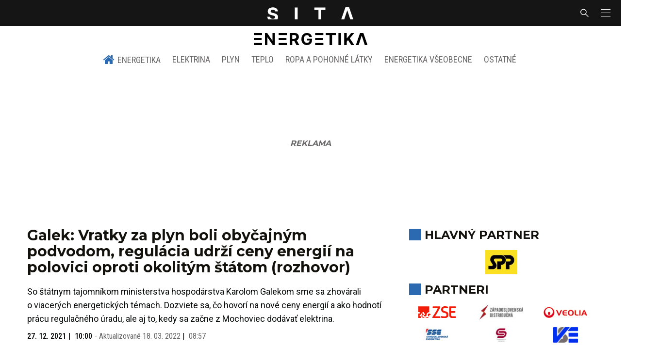

--- FILE ---
content_type: text/html; charset=utf-8
request_url: https://sita.sk/venergetike/galek-vratky-za-plyn-boli-obycajnym-podvodom-regulacia-udrzi-ceny-energii-na-polovici-oproti-okolitym-statom/
body_size: 31499
content:
<!doctype html>
<html data-n-head-ssr lang="sk" data-n-head="%7B%22lang%22:%7B%22ssr%22:%22sk%22%7D%7D">
  <head >
    <title>Galek: Vratky za plyn boli obyčajným podvodom, regulácia udrží ceny energií na polovici oproti okolitým štátom (rozhovor) - SITA Energetika</title><meta data-n-head="ssr" charset="utf-8"><meta data-n-head="ssr" data-hid="viewport" name="viewport" content="width=device-width, initial-scale=1, viewport-fit=cover"><meta data-n-head="ssr" data-hid="google-site-verification" name="google-site-verification" content="k7HbwVF1TUnWU4rwDPg0_SJNxB6O227n1kW9wl_xhv8"><meta data-n-head="ssr" data-hid="facebook-domain-verification" name="facebook-domain-verification" content="sgqh6wn9vlcj85ntcc8xfy32qgbdx2"><meta data-n-head="ssr" data-hid="robots" name="robots" content="max-image-preview:large"><meta data-n-head="ssr" data-hid="charset" charset="utf-8"><meta data-n-head="ssr" data-hid="mobile-web-app-capable" name="mobile-web-app-capable" content="yes"><meta data-n-head="ssr" data-hid="apple-mobile-web-app-title" name="apple-mobile-web-app-title" content="SITA.sk | Objektívne správy zo Slovenska a zahraničia"><meta data-n-head="ssr" data-hid="author" name="author" content="SITA Slovenská tlačová agentúra a.s."><meta data-n-head="ssr" data-hid="theme-color" name="theme-color" content="#086CB7"><meta data-n-head="ssr" data-hid="copyright" content="SITA s.r.o." name="copyright"><meta data-n-head="ssr" data-hid="news_keywords" content="správy, krimi, spravodajstvo, news, šport, novinky, kultura, financie, komentare" name="news_keywords"><meta data-n-head="ssr" data-hid="og:locale" content="sk_SK" property="og:locale"><meta data-n-head="ssr" data-hid="og:type" content="article" property="og:type"><meta data-n-head="ssr" data-hid="og:title" content="Galek: Vratky za plyn boli obyčajným podvodom, regulácia udrží ceny energií na polovici oproti okolitým štátom (rozhovor) -" property="og:title"><meta data-n-head="ssr" data-hid="og:description" content="So štátnym tajomníkom ministerstva hospodárstva Karolom Galekom sme sa zhovárali o viacerých energetických témach. Dozviete sa, čo hovorí na nové ceny energií a" property="og:description"><meta data-n-head="ssr" data-hid="description" content="So štátnym tajomníkom ministerstva hospodárstva Karolom Galekom sme sa zhovárali o viacerých energetických témach. Dozviete sa, čo hovorí na nové ceny energií a" name="description"><meta data-n-head="ssr" data-hid="og:site_name" content="SITA.sk" property="og:site_name"><meta data-n-head="ssr" data-hid="article:tag" content="Atómová energia" property="article:tag"><meta data-n-head="ssr" data-hid="article:section" content="Ekonomika" property="article:section"><meta data-n-head="ssr" data-hid="fb:app_id" content="641384982725541" property="fb:app_id"><meta data-n-head="ssr" data-hid="og:image" content="https://cdn.sita.sk/sites/32/2017/02/karol-galek.jpg" property="og:image"><meta data-n-head="ssr" data-hid="og:image:secure_url" content="https://cdn.sita.sk/sites/32/2017/02/karol-galek.jpg" property="og:image:secure_url"><meta data-n-head="ssr" data-hid="og:image:width" content="1200" property="og:image:width"><meta data-n-head="ssr" data-hid="og:image:height" content="800" property="og:image:height"><link data-n-head="ssr" rel="icon" type="image/x-icon" href="/favicon.ico"><link data-n-head="ssr" rel="preconnect" href="https://sita.sk/"><link data-n-head="ssr" rel="preload" as="style" href="https://fonts.googleapis.com/css?family=Merriweather:400,700&amp;display=swap&amp;subset=latin-ext"><link data-n-head="ssr" rel="preload" as="style" href="https://fonts.googleapis.com/css?family=Roboto+Condensed:300,400,500,700&amp;display=swap&amp;subset=latin-ext"><link data-n-head="ssr" rel="preload" as="style" href="https://fonts.googleapis.com/css?family=Montserrat:300,400,500,700&amp;display=swap&amp;subset=latin-ext"><link data-n-head="ssr" rel="preload" as="style" href="https://fonts.googleapis.com/css?family=Roboto:300,400,500,700&amp;display=swap&amp;subset=latin-ext"><link data-n-head="ssr" data-hid="shortcut-icon" rel="shortcut icon" href="/_nuxt/icons/icon_64x64.4695fe.png"><link data-n-head="ssr" data-hid="apple-touch-icon" rel="apple-touch-icon" href="/_nuxt/icons/icon_512x512.4695fe.png" sizes="512x512"><link data-n-head="ssr" rel="manifest" href="/_nuxt/manifest.2f18a1ad.json" data-hid="manifest"><link data-n-head="ssr" rel="canonical" href="https://sita.sk/venergetike/galek-vratky-za-plyn-boli-obycajnym-podvodom-regulacia-udrzi-ceny-energii-na-polovici-oproti-okolitym-statom/"><script data-n-head="ssr" id="head-jsonld-organizer" data-hid="head-jsonld-organizer" type="application/ld+json">{"@type":"NewsMediaOrganization","@context":"http://schema.org","name":"SITA Slovenská tlačová agentúra","description":"Objektívne správy zo Slovenska a zahraničia","url":"https://sita.sk/","sameAs":["https://www.facebook.com/SITAwebnoviny","https://x.com/webnovinysk","https://www.instagram.com/sitawebnoviny/","https://www.youtube.com/@SITAagentura","https://www.tiktok.com/@sita_webnoviny","https://www.linkedin.com/company/sita-agentura/","https://t.me/sita_sk","https://news.google.com/publications/CAAqIAgKIhpDQklTRFFnTWFna0tCM05wZEdFdWMyc29BQVAB?hl=sk&gl=SK&ceid=SK%3Ask","https://sk.wikipedia.org/wiki/SITA_Slovensk%C3%A1_tla%C4%8Dov%C3%A1_agent%C3%BAra"],"logo":{"@type":"ImageObject","url":"https://cdn.sita.sk/sites/32/2025/08/sita-logo-1200x1200-1.png"}}</script><script data-n-head="ssr" id="head-jsonld-search" data-hid="head-jsonld-search" type="application/ld+json">{"@context":"https://schema.org","@type":"WebSite","url":"https://sita.sk/","potentialAction":[{"@type":"SearchAction","target":{"@type":"EntryPoint","urlTemplate":"https://sita.sk/vyhladavanie/?s={search_term_string}"},"query-input":"required name=search_term_string"}]}</script><script data-n-head="ssr" id="head-jsonld" data-hid="head-jsonld" type="application/ld+json">{"@context":"https://schema.org/","@type":"NewsArticle","mainEntityOfPage":{"@type":"WebPage","@id":"https://sita.sk/venergetike/galek-vratky-za-plyn-boli-obycajnym-podvodom-regulacia-udrzi-ceny-energii-na-polovici-oproti-okolitym-statom/"},"headline":"Galek: Vratky za plyn boli obyčajným podvodom, regulácia udrží ceny energií na polovici oproti okolitým štáto","image":["https://cdn.sita.sk/sites/32/2017/02/karol-galek.jpg"],"datePublished":"2021-12-27T10:00:40+01:00","dateModified":"2022-03-18T08:57:32+01:00","articleSection":"Energetika - Aktuality","keywords":"Atómová energia, Ceny elektriny, Ceny energií, Ceny plynu, Deregulácia cien energií, Horná Nitra, OZE obnoviteľné zdroje energií, Plynové vratky, Regulácia cien energií, Rozhovory, Trhové ceny energií, Vratky za plyn, Zimný energetický balíček","about":[{"@type":"Thing","name":"Atómová energia","url":"https://sita.sk/tag/atomova-energia/"},{"@type":"Thing","name":"Ceny elektriny","url":"https://sita.sk/tag/ceny-elektriny/"},{"@type":"Thing","name":"Ceny energií","url":"https://sita.sk/tag/ceny-energii/"},{"@type":"Thing","name":"Ceny plynu","url":"https://sita.sk/tag/ceny-plynu/"},{"@type":"Thing","name":"Deregulácia cien energií","url":"https://sita.sk/tag/deregulacia-cien-energii/"},{"@type":"Thing","name":"Horná Nitra","url":"https://sita.sk/tag/horna-nitra/"},{"@type":"Thing","name":"OZE obnoviteľné zdroje energií","url":"https://sita.sk/tag/oze-obnovitelne-zdroje-energii/"},{"@type":"Thing","name":"Plynové vratky","url":"https://sita.sk/tag/plynove-vratky/"},{"@type":"Thing","name":"Regulácia cien energií","url":"https://sita.sk/tag/regulacia-cien-energii/"},{"@type":"Thing","name":"Rozhovory","url":"https://sita.sk/tag/rozhovory/"},{"@type":"Thing","name":"Trhové ceny energií","url":"https://sita.sk/tag/trhove-ceny-energii/"},{"@type":"Thing","name":"Vratky za plyn","url":"https://sita.sk/tag/vratky-za-plyn/"},{"@type":"Thing","name":"Zimný energetický balíček","url":"https://sita.sk/tag/zimny-energeticky-balicek/"},{"@type":"Person","name":"Karol Galek","url":"https://sita.sk/osobnosti/karol-galek/"},{"@type":"Person","name":"Ľuboš Lopatka","url":"https://sita.sk/osobnosti/lubos-lopatka/"},{"@type":"Person","name":"Marta Žiaková","url":"https://sita.sk/osobnosti/marta-ziakova/"},{"@type":"Person","name":"Richard Sulík","url":"https://sita.sk/osobnosti/richard-sulik/"},{"@type":"Person","name":"Robert Fico","url":"https://sita.sk/osobnosti/robert-fico/"},{"@type":"Organization","name":"Atómová elektráreň Mochovce","url":"https://sita.sk/firmy-institucie/atomova-elektraren-mochovce/"},{"@type":"Organization","name":"E.ON","url":"https://sita.sk/firmy-institucie/e-on/"},{"@type":"Organization","name":"EK Európska komisia","url":"https://sita.sk/firmy-institucie/europska-komisia/"},{"@type":"Organization","name":"Envirofond","url":"https://sita.sk/firmy-institucie/envirofond/"},{"@type":"Organization","name":"JESS Jadrová energetická spoločnosť Slovenska","url":"https://sita.sk/firmy-institucie/jess/"},{"@type":"Organization","name":"MF Ministerstvo financií SR","url":"https://sita.sk/firmy-institucie/ministerstvo-financii-sr/"},{"@type":"Organization","name":"MH Ministerstvo hospodárstva SR","url":"https://sita.sk/firmy-institucie/ministerstvo-hospodarstva-sr/"},{"@type":"Organization","name":"MH Teplárenský holding","url":"https://sita.sk/firmy-institucie/mh-teplarensky-holding/"},{"@type":"Organization","name":"MIRRI SR Ministerstvo investícií regionálneho rozvoja a informatizácie SR","url":"https://sita.sk/firmy-institucie/mirri-sr-ministerstvo-investicii-regionalneho-rozvoja-a-informatizacie-sr/"},{"@type":"Organization","name":"SE Slovenské elektrárne","url":"https://sita.sk/firmy-institucie/slovenske-elektrarne/"},{"@type":"Organization","name":"SMER-SD","url":"https://sita.sk/firmy-institucie/smer-sd/"},{"@type":"Organization","name":"SPP Slovenský plynárenský priemysel","url":"https://sita.sk/firmy-institucie/spp/"},{"@type":"Organization","name":"ÚJD Úrad jadrového dozoru Slovenskej republiky","url":"https://sita.sk/firmy-institucie/ujd/"},{"@type":"Organization","name":"ÚRSO Úrad pre reguláciu sieťových odvetví","url":"https://sita.sk/firmy-institucie/urso/"},{"@type":"Organization","name":"VSE Holding","url":"https://sita.sk/firmy-institucie/vse-holding/"},{"@type":"Place","name":"Slovensko","url":"https://sita.sk/lokalita/slovensko/"}],"isAccessibleForFree":true,"author":{"@type":"Person","name":"Martin Dargaj","url":"https://sita.sk/author/dargajsita-sk/"},"description":"So štátnym tajomníkom ministerstva hospodárstva Karolom Galekom sme sa zhovárali o viacerých energetických témach. Dozviete sa, čo hovorí na nové ceny energií a ako hodnotí prácu regulačného úradu, ale aj to, kedy sa začne z Mochoviec dodávať elektrina.","publisher":{"@type":"NewsMediaOrganization","name":"SITA Slovenská tlačová agentúra","description":"Objektívne správy zo Slovenska a zahraničia","url":"https://sita.sk/","sameAs":["https://www.facebook.com/SITAwebnoviny","https://x.com/webnovinysk","https://www.instagram.com/sitawebnoviny/","https://www.youtube.com/@SITAagentura","https://www.tiktok.com/@sita_webnoviny","https://www.linkedin.com/company/sita-agentura/","https://t.me/sita_sk","https://news.google.com/publications/CAAqIAgKIhpDQklTRFFnTWFna0tCM05wZEdFdWMyc29BQVAB?hl=sk&gl=SK&ceid=SK%3Ask","https://sk.wikipedia.org/wiki/SITA_Slovensk%C3%A1_tla%C4%8Dov%C3%A1_agent%C3%BAra"],"logo":{"@type":"ImageObject","url":"https://cdn.sita.sk/sites/32/2025/08/sita-logo-1200x1200-1.png"}}}</script><script data-n-head="ssr" id="adsbygoogle-id" src="https://pagead2.googlesyndication.com/pagead/js/adsbygoogle.js?client=ca-pub-8122569195373301"></script><script data-n-head="ssr" id="google-publisher-tag-init-script">var PREBID_TIMEOUT = 1000;var googletag = googletag || {};googletag.cmd = googletag.cmd || [];var pbjs_AdUnits = [];var pbjs = pbjs || {};pbjs.que = pbjs.que || [];googletag.cmd.push(function() { googletag.pubads().disableInitialLoad(); });
      const pbjs_customPriceBuckests = {
        'buckets': [{
            'precision': 2,
            'min': 0,
            'max': 3,
            'increment': 0.01
          },
          {
            'precision': 2,
            'min': 3,
            'max': 8,
            'increment': 0.05
          },
          {
            'precision': 2,
            'min': 8,
            'max': 20,
            'increment': 0.5
          }
        ]
      };

      pbjs.que.push(function() {
        pbjs.express(); // Google Ad Manager Express module
        pbjs.setConfig({
          priceGranularity: pbjs_customPriceBuckests,
          useBidCache: true,
          debug: true,
          consentManagement: {
            gdpr: {
              cmpApi: 'iab',
              timeout: 8000,
              defaultGdprScope: true
            }
          }
        });
      });

      function initRequestBids() {
        if (pbjs.initAdserverSet) return;

        console.log('initRequestBids')
        pbjs.addAdUnits(pbjs_AdUnits);
        pbjs_AdUnits = [];

        pbjs.requestBids({
          bidsBackHandler: initAdserver,
          timeout: PREBID_TIMEOUT
        });
      }

      function initAdserver() {
        if (pbjs.initAdserverSet) return;
        pbjs.initAdserverSet = true;
        console.log('initAdserver')
        googletag.cmd.push(function() {
          pbjs.setTargetingForGPTAsync && pbjs.setTargetingForGPTAsync();
          googletag.enableServices();
          googletag.pubads().refresh();
        });
      }
      googletag.cmd.push(function(){
        googletag.pubads().setCentering(true)
        googletag.pubads().enableSingleRequest();
        googletag.pubads().enableLazyLoad({
          fetchMarginPercent: 100,
          renderMarginPercent: 100,
          mobileScaling: 2.0
        });
        googletag.pubads().setSafeFrameConfig({
          allowOverlayExpansion: true,
          allowPushExpansion: true,
          sandbox: true
        });
        // googletag.enableServices();
      });
    </script><script data-n-head="ssr" id="google-publisher-tag-lib-script" src="https://securepubads.g.doubleclick.net/tag/js/gpt.js"></script><script data-n-head="ssr" id="gemius-init-script">var pp_gemius_use_cmp = true;</script><script data-n-head="ssr" src="https://imasdk.googleapis.com/js/sdkloader/ima3.js"></script><link rel="preload" href="/_nuxt/25ceb06.modern.js" as="script"><link rel="preload" href="/_nuxt/a4f75da.modern.js" as="script"><link rel="preload" href="/_nuxt/css/4619e51.css" as="style"><link rel="preload" href="/_nuxt/487dd9e.modern.js" as="script"><link rel="preload" href="/_nuxt/css/5e945ed.css" as="style"><link rel="preload" href="/_nuxt/77d65f5.modern.js" as="script"><link rel="preload" href="/_nuxt/css/2d5552c.css" as="style"><link rel="preload" href="/_nuxt/8700f02.modern.js" as="script"><link rel="preload" href="/_nuxt/6d56462.modern.js" as="script"><link rel="preload" href="/_nuxt/e70e70e.modern.js" as="script"><link rel="preload" href="/_nuxt/css/3041de8.css" as="style"><link rel="preload" href="/_nuxt/e163fa2.modern.js" as="script"><link rel="preload" href="/_nuxt/bcce31f.modern.js" as="script"><link rel="stylesheet" href="/_nuxt/css/4619e51.css"><link rel="stylesheet" href="/_nuxt/css/5e945ed.css"><link rel="stylesheet" href="/_nuxt/css/2d5552c.css"><link rel="stylesheet" href="/_nuxt/css/3041de8.css">
  </head>
  <body class="has-skin-venergetike" data-n-head="%7B%22class%22:%7B%22ssr%22:%22has-skin-venergetike%22%7D%7D">
    <div data-server-rendered="true" id="__nuxt"><!----><div id="__layout"><section class="body"><aside class="slidemenu"><nav role="navigation" aria-label="Sidebar Navigation" class="menu"><form action="/vyhladavanie/?s=&amp;website=venergetike" method="GET" class="navbar-searchform search field has-addons"><div class="control"><input placeholder="Zadajte vyhľadávaný výraz" type="text" name="s" value="" class="input"> <input name="website" type="hidden" value="venergetike"></div> <div class="control"><button title="Odoslať" type="submit" class="button is-primary"><span class="icon icon-search"></span></button></div></form> <div class="login is-inverted overlaypreloader topbar-meta is-loading"><div><a href="http://predplatne.sita.sk/subscriptions/subscriptions/new" target="_blank" class="button is-small is-primary button-register">
      Registrácia
    </a></div> <div class="dropdown is-right is-hoverable"><div class="dropdown-trigger"><span aria-haspopup="true" aria-controls="dropdown-login" class="button login-button-account is-small">
        Prihlásenie
        </span></div> <div id="dropdown-login" class="login-dropdown dropdown-menu"><div class="overlaypreloader"><!----></div></div></div></div> <div class="slidemenu-inner"><div class="menu-list menu-list-op"><div class="card"><div class="card-header"><div class="card-header-title op-title"><h4>
          Energetika
        </h4></div></div> <div class="card-content"><ul><li><a href="/venergetike/" aria-current="page" class="is-active"><strong>Energetika</strong></a></li> <li><a href="/venergetike/kategoria/elektrina/">
            Elektrina
          </a></li> <li><a href="/venergetike/kategoria/plyn/">
            Plyn
          </a></li> <li><a href="/venergetike/kategoria/teplo/">
            Teplo
          </a></li> <li><a href="/venergetike/kategoria/ropa-a-pohonne-latky/">
            Ropa a pohonné látky
          </a></li> <li><a href="/venergetike/kategoria/ostatne/">
            Ostatné
          </a></li></ul></div></div></div> <div class="menu-list menu-list-highlight"><span class="pulsing-bullet"></span> <div class="card"><div class="card-header"><div class="card-header-title"><h4>
        Aktuálne správy
      </h4></div> <p class="card-header-icon"><span class="icon"><span class="header-icon" style="transition: all 450ms ease 0s;"><svg viewBox="0 0 129 129"><g><path d="M121.3 34.6c-1.6-1.6-4.2-1.6-5.8 0l-51 51.1-51.1-51.1c-1.6-1.6-4.2-1.6-5.8 0-1.6 1.6-1.6 4.2 0 5.8l53.9 53.9c.8.8 1.8 1.2 2.9 1.2 1 0 2.1-.4 2.9-1.2l53.9-53.9c1.7-1.6 1.7-4.2.1-5.8z"></path></g></svg></span></span></p></div> <div class="accordion-body"><div class="card-content"><!----></div></div></div></div> <div class="menu-list"><a href="/" aria-current="page" class="card-header-title no-child icon-link is-active"><div class="slidemenu-icon icon icon-home"></div> <h4>SITA.sk</h4></a></div> <div class="menu-list menu-list-sita"><div class="card"><div class="card-header"><div class="card-header-title"><h4>
        Správy
      </h4></div> <p class="card-header-icon"><span class="icon"><span class="header-icon" style="transition: all 450ms ease 0s;"><svg viewBox="0 0 129 129"><g><path d="M121.3 34.6c-1.6-1.6-4.2-1.6-5.8 0l-51 51.1-51.1-51.1c-1.6-1.6-4.2-1.6-5.8 0-1.6 1.6-1.6 4.2 0 5.8l53.9 53.9c.8.8 1.8 1.2 2.9 1.2 1 0 2.1-.4 2.9-1.2l53.9-53.9c1.7-1.6 1.7-4.2.1-5.8z"></path></g></svg></span></span></p></div> <div class="accordion-body"><div class="card-content"><!----></div></div></div> <div class="card"><div class="card-header"><div class="card-header-title"><h4>
        Ekonomika
      </h4></div> <p class="card-header-icon"><span class="icon"><span class="header-icon" style="transition: all 450ms ease 0s;"><svg viewBox="0 0 129 129"><g><path d="M121.3 34.6c-1.6-1.6-4.2-1.6-5.8 0l-51 51.1-51.1-51.1c-1.6-1.6-4.2-1.6-5.8 0-1.6 1.6-1.6 4.2 0 5.8l53.9 53.9c.8.8 1.8 1.2 2.9 1.2 1 0 2.1-.4 2.9-1.2l53.9-53.9c1.7-1.6 1.7-4.2.1-5.8z"></path></g></svg></span></span></p></div> <div class="accordion-body"><div class="card-content"><!----></div></div></div> <div class="card"><div class="card-header"><div class="card-header-title"><h4>
        Spoločnosť
      </h4></div> <p class="card-header-icon"><span class="icon"><span class="header-icon" style="transition: all 450ms ease 0s;"><svg viewBox="0 0 129 129"><g><path d="M121.3 34.6c-1.6-1.6-4.2-1.6-5.8 0l-51 51.1-51.1-51.1c-1.6-1.6-4.2-1.6-5.8 0-1.6 1.6-1.6 4.2 0 5.8l53.9 53.9c.8.8 1.8 1.2 2.9 1.2 1 0 2.1-.4 2.9-1.2l53.9-53.9c1.7-1.6 1.7-4.2.1-5.8z"></path></g></svg></span></span></p></div> <div class="accordion-body"><div class="card-content"><!----></div></div></div> <div class="card"><div class="card-header"><div class="card-header-title"><h4>
        Šport
      </h4></div> <p class="card-header-icon"><span class="icon"><span class="header-icon" style="transition: all 450ms ease 0s;"><svg viewBox="0 0 129 129"><g><path d="M121.3 34.6c-1.6-1.6-4.2-1.6-5.8 0l-51 51.1-51.1-51.1c-1.6-1.6-4.2-1.6-5.8 0-1.6 1.6-1.6 4.2 0 5.8l53.9 53.9c.8.8 1.8 1.2 2.9 1.2 1 0 2.1-.4 2.9-1.2l53.9-53.9c1.7-1.6 1.7-4.2.1-5.8z"></path></g></svg></span></span></p></div> <div class="accordion-body"><div class="card-content"><!----></div></div></div> <div class="card"><div class="card-header"><div class="card-header-title"><h4>
        Počasie
      </h4></div> <p class="card-header-icon"><span class="icon"><span class="header-icon" style="transition: all 450ms ease 0s;"><svg viewBox="0 0 129 129"><g><path d="M121.3 34.6c-1.6-1.6-4.2-1.6-5.8 0l-51 51.1-51.1-51.1c-1.6-1.6-4.2-1.6-5.8 0-1.6 1.6-1.6 4.2 0 5.8l53.9 53.9c.8.8 1.8 1.2 2.9 1.2 1 0 2.1-.4 2.9-1.2l53.9-53.9c1.7-1.6 1.7-4.2.1-5.8z"></path></g></svg></span></span></p></div> <div class="accordion-body"><div class="card-content"><!----></div></div></div> <div class="card"><div class="card-header"><div class="card-header-title"><h4>
        Video
      </h4></div> <p class="card-header-icon"><span class="icon"><span class="header-icon" style="transition: all 450ms ease 0s;"><svg viewBox="0 0 129 129"><g><path d="M121.3 34.6c-1.6-1.6-4.2-1.6-5.8 0l-51 51.1-51.1-51.1c-1.6-1.6-4.2-1.6-5.8 0-1.6 1.6-1.6 4.2 0 5.8l53.9 53.9c.8.8 1.8 1.2 2.9 1.2 1 0 2.1-.4 2.9-1.2l53.9-53.9c1.7-1.6 1.7-4.2.1-5.8z"></path></g></svg></span></span></p></div> <div class="accordion-body"><div class="card-content"><!----></div></div></div> <div class="card"><div class="card-header"><div class="card-header-title"><h4>
        Horoskopy
      </h4></div> <p class="card-header-icon"><span class="icon"><span class="header-icon" style="transition: all 450ms ease 0s;"><svg viewBox="0 0 129 129"><g><path d="M121.3 34.6c-1.6-1.6-4.2-1.6-5.8 0l-51 51.1-51.1-51.1c-1.6-1.6-4.2-1.6-5.8 0-1.6 1.6-1.6 4.2 0 5.8l53.9 53.9c.8.8 1.8 1.2 2.9 1.2 1 0 2.1-.4 2.9-1.2l53.9-53.9c1.7-1.6 1.7-4.2.1-5.8z"></path></g></svg></span></span></p></div> <div class="accordion-body"><div class="card-content"><!----></div></div></div> <div class="card"><div class="card-header"><div class="card-header-title"><h4>
        Zaujímavosti
      </h4></div> <p class="card-header-icon"><span class="icon"><span class="header-icon" style="transition: all 450ms ease 0s;"><svg viewBox="0 0 129 129"><g><path d="M121.3 34.6c-1.6-1.6-4.2-1.6-5.8 0l-51 51.1-51.1-51.1c-1.6-1.6-4.2-1.6-5.8 0-1.6 1.6-1.6 4.2 0 5.8l53.9 53.9c.8.8 1.8 1.2 2.9 1.2 1 0 2.1-.4 2.9-1.2l53.9-53.9c1.7-1.6 1.7-4.2.1-5.8z"></path></g></svg></span></span></p></div> <div class="accordion-body"><div class="card-content"><!----></div></div></div> <div class="card"><div class="card-header"><div class="card-header-title"><h4>
        Fotogalérie
      </h4></div> <p class="card-header-icon"><span class="icon"><span class="header-icon" style="transition: all 450ms ease 0s;"><svg viewBox="0 0 129 129"><g><path d="M121.3 34.6c-1.6-1.6-4.2-1.6-5.8 0l-51 51.1-51.1-51.1c-1.6-1.6-4.2-1.6-5.8 0-1.6 1.6-1.6 4.2 0 5.8l53.9 53.9c.8.8 1.8 1.2 2.9 1.2 1 0 2.1-.4 2.9-1.2l53.9-53.9c1.7-1.6 1.7-4.2.1-5.8z"></path></g></svg></span></span></p></div> <div class="accordion-body"><div class="card-content"><!----></div></div></div> <div class="card"><div class="card-header"><div class="card-header-title"><h4>
        Magazíny
      </h4></div> <p class="card-header-icon"><span class="icon"><span class="header-icon" style="transition: all 450ms ease 0s;"><svg viewBox="0 0 129 129"><g><path d="M121.3 34.6c-1.6-1.6-4.2-1.6-5.8 0l-51 51.1-51.1-51.1c-1.6-1.6-4.2-1.6-5.8 0-1.6 1.6-1.6 4.2 0 5.8l53.9 53.9c.8.8 1.8 1.2 2.9 1.2 1 0 2.1-.4 2.9-1.2l53.9-53.9c1.7-1.6 1.7-4.2.1-5.8z"></path></g></svg></span></span></p></div> <div class="accordion-body"><div class="card-content"><!----></div></div></div></div> <div class="menu-list"><div class="card"><div class="card-header"><div class="card-header-title"><h4>
        Skupina SITA
      </h4></div> <p class="card-header-icon"><span class="icon"><span class="header-icon" style="transition: all 450ms ease 0s;"><svg viewBox="0 0 129 129"><g><path d="M121.3 34.6c-1.6-1.6-4.2-1.6-5.8 0l-51 51.1-51.1-51.1c-1.6-1.6-4.2-1.6-5.8 0-1.6 1.6-1.6 4.2 0 5.8l53.9 53.9c.8.8 1.8 1.2 2.9 1.2 1 0 2.1-.4 2.9-1.2l53.9-53.9c1.7-1.6 1.7-4.2.1-5.8z"></path></g></svg></span></span></p></div> <div class="accordion-body"><div class="card-content"><!----></div></div></div></div> <div class="menu-list"><a href="https://sita.ecomailapp.cz/public/subscribe/6/3fdfd544852ed7431aa64f3b9481afb9" target="_blank" class="card-header-title no-child"><h4>Newsletter</h4></a></div> <div class="social-icons"><a href="https://www.facebook.com/SITAwebnoviny" target="_blank" class="social-icon"><div class="icon icon-facebook-round"></div></a> <a href="https://x.com/webnovinysk" target="_blank" class="social-icon"><div class="icon icon-twitter-x"></div></a> <a href="https://www.instagram.com/sitawebnoviny/" target="_blank" class="social-icon"><div class="icon icon-instagram-square"></div></a> <a href="https://www.youtube.com/@SITAagentura" target="_blank" class="social-icon"><div class="icon icon-youtube-round"></div></a> <a href="https://www.tiktok.com/@sita_webnoviny" target="_blank" class="social-icon"><div class="icon icon-tiktok-round"></div></a> <a href="https://www.linkedin.com/company/sita-agentura/" target="_blank" class="social-icon"><div class="icon icon-linkedin-round"></div></a></div></div></nav></aside> <div class="topbar-wrap"><div class="topbar is-touch-padding"><!----> <div class="topbar-start"></div> <div class="topbar-center"><div class="topbar-brand"><a href="/" aria-current="page" class="is-active"><img src="/assets/images/logo/sita.svg?1" alt="SITA" height="22" width="175" class="topbar-brand-img"></a></div></div> <div class="topbar-end"><div class="navbar-search navbar-end"><a class="icon-search navbar-item"></a></div> <a class="navbar-item navbar-menu_burger topbar-menu-toggle"><span role="button" aria-label="menu" aria-expanded="false" class="navbar-burger"><span aria-hidden="true"></span> <span aria-hidden="true"></span> <span aria-hidden="true"></span></span></a></div></div></div> <header class="header"><!----> <div class="navbar is-header"><div class="container"><div class="navbar-center"><div class="navbar-brand"><a href="/venergetike/" aria-current="page" class="navbar-item is-logo is-active"><!----> <img src="/assets/images/logo/venergetike.svg?3" alt="Venergetike" height="25" width="434" class="navbar-logo"></a></div></div></div></div> <nav role="navigation" aria-label="Main navigation" class="navbar is-menu"><div class="container"><div class="navbar-menu navbar-menu-main"><div class="navbar-center"><a href="/venergetike/" aria-current="page" class="navbar-link home-link is-arrowless is-tab is-active"><div class="navbar-icon icon icon-home"></div>
    Energetika
  </a> <div class="navbar-item has-dropdown is-hoverable"><a href="/venergetike/kategoria/elektrina/" class="navbar-link is-arrowless is-tab">
      Elektrina
    </a> <div class="navbar-dropdown"><a href="/venergetike/kategoria/elektrina/aktuality-elektrina/" class="navbar-item">
        Aktuality
      </a> <a href="/venergetike/kategoria/elektrina/spotrebitel-elektrina/" class="navbar-item">
        Spotrebiteľ
      </a></div></div> <div class="navbar-item has-dropdown is-hoverable"><a href="/venergetike/kategoria/plyn/" class="navbar-link is-arrowless is-tab">
      Plyn
    </a> <div class="navbar-dropdown"><a href="/venergetike/kategoria/plyn/aktuality-plyn/" class="navbar-item">
        Aktuality
      </a> <a href="/venergetike/kategoria/plyn/spotrebitel-plyn/" class="navbar-item">
        Spotrebiteľ
      </a></div></div> <div class="navbar-item has-dropdown is-hoverable"><a href="/venergetike/kategoria/teplo/" class="navbar-link is-arrowless is-tab">
      Teplo
    </a> <div class="navbar-dropdown"><a href="/venergetike/kategoria/teplo/aktuality-teplo/" class="navbar-item">
        Aktuality
      </a> <a href="/venergetike/kategoria/teplo/spotrebitel-teplo/" class="navbar-item">
        Spotrebiteľ
      </a></div></div> <div class="navbar-item has-dropdown is-hoverable"><a href="/venergetike/kategoria/ropa-a-pohonne-latky/" class="navbar-link is-arrowless is-tab">
      Ropa a pohonné látky
    </a> <div class="navbar-dropdown"><a href="/venergetike/kategoria/ropa-a-pohonne-latky/aktuality-ropa-a-pohonne-latky/" class="navbar-item">
        Aktuality
      </a> <a href="/venergetike/kategoria/ropa-a-pohonne-latky/spotrebitel-ropa-a-pohonne-latky/" class="navbar-item">
        Spotrebiteľ
      </a></div></div> <div class="navbar-item has-dropdown is-hoverable"><a href="/venergetike/kategoria/energetika-vseobecne/" class="navbar-link is-arrowless is-tab">
      Energetika všeobecne
    </a> <div class="navbar-dropdown"><a href="/venergetike/kategoria/energetika-vseobecne/aktuality-energetika-vseobecne/" class="navbar-item">
        Aktuality
      </a> <a href="/venergetike/kategoria/energetika-vseobecne/aktuality-energetika-vseobecne/" class="navbar-item">
        Spotrebiteľ
      </a></div></div> <div class="navbar-item has-dropdown is-hoverable"><a href="/venergetike/kategoria/ostatne/" class="navbar-link is-arrowless is-tab">
      Ostatné
    </a> <div class="navbar-dropdown is-right"><a href="/venergetike/kategoria/ostatne/nazory-a-komentare-ostatne/" class="navbar-item">
        Názory a komentáre
      </a> <a href="/venergetike/kategoria/ostatne/news-in-english/" class="navbar-item">
        Energetics news in English
      </a> <a href="/venergetike/kategoria/ostatne/poradna-ostatne/" class="navbar-item">
        Poradňa
      </a> <a href="/venergetike/kategoria/ostatne/rozhovory-2-ostatne/" class="navbar-item">
        Rozhovory
      </a> <a href="/venergetike/kategoria/ostatne/special-ostatne/" class="navbar-item">
        Špeciál
      </a> <a href="/venergetike/kategoria/ostatne/zaujimavosti-ostatne/" class="navbar-item">
        Zaujímavosti
      </a></div></div></div></div></div></nav> <!----></header> <div class="branding branding-wide"><div class="branding-left"><!----></div> <div class="branding-right"><!----></div> <div class="branding-center gpt-wrap is-branding-center is-centered"><!----></div></div> <div class="container"><div class="notification is-danger is-browsersupport">
    Používate <strong>zastaralý</strong> prehliadač, stránka sa Vám nemusí
    zobraziť správne. Odporúčame
    <a href="http://browsehappy.com/" target="_blank" rel="noopener">stiahnuť nový prehliadač tu</a>.
  </div></div> <!----> <main class="main is-default post-redesign"><div class="main-container container"><div class="post-redesign-content"><article class="main-content entry is-article post-1733243"><!----> <!----> <header class="entry-heading"><h1 class="entry-title title">Galek: Vratky za plyn boli obyčajným podvodom, regulácia udrží ceny energií na polovici oproti okolitým štátom (rozhovor)</h1> <div class="entry-excerpt">So štátnym tajomníkom ministerstva hospodárstva Karolom Galekom sme sa zhovárali o viacerých energetických témach. Dozviete sa, čo hovorí na nové ceny energií a ako hodnotí prácu regulačného úradu, ale aj to, kedy sa začne z Mochoviec dodávať elektrina.</div> <div class="entry-meta entry-meta-dates"><div class="entry-meta-dates-created"><time datetime="2021-12-27T10:00:40+01:00" class="entry-meta-item entry-meta-date">27. 12. 2021</time> <time datetime="2021-12-27T10:00:40+01:00" class="entry-meta-item entry-meta-date">10:00</time></div> <div class="entry-meta-dates-updated"><span>-</span> Aktualizované
    <time datetime="2022-03-18T08:57:32+01:00" class="entry-meta-item entry-meta-date">18. 03. 2022</time> <time datetime="2022-03-18T08:57:32+01:00" class="entry-meta-item entry-meta-date">08:57</time></div></div> <div class="entry-top-meta is-flex"><div class="entry-authormeta entry-authormeta-multiple is-flex"><div class="entry-authormeta-images is-flex"><div class="entry-authormeta-image image"><a href="/author/dargajsita-sk/"><img src="https://cdn.sita.sk/sites/32/2025/04/martin-dargaj-225x225.jpg" alt="Martin Dargaj" width="50" height="50"></a></div></div> <div class="entry-authormeta-single-name"><div><div class="entry-authormeta-namewrap"><a href="/author/dargajsita-sk/" class="entry-authormeta-name">Martin Dargaj
        </a></div></div> <div class="full-width">
      Šéfredaktor
    </div></div></div> <div class="article-meta is-flex"><div class="article-length">
    12 min. čítania
    <div class="icon icon-clock"></div></div> <!----></div></div> <div class="entry-image image is-featured"><img src="https://cdn.sita.sk/sites/32/2017/02/karol-galek.jpg" alt="Karol Galek" class="image-img"> <div class="image-caption"><span class="image-caption-caption">Bývalý štátny tajomník ministerstva hospodárstva Karol Galek.</span> <span class="image-caption-copyright">Foto: archívne, SITA/Marko Erd</span></div></div> <div class="is-flex entry-meta-share"><div class="entry-meta entry-meta-links"><span class="entry-meta-item entry-meta-locations"><a href="/lokalita/slovensko/" rel="category tag" class="link">Slovensko
    </a></span> <!----> <span class="entry-meta-item entry-meta-categories"><a href="/venergetike/kategoria/energetika-vseobecne/aktuality-energetika-vseobecne/" rel="category tag" class="link">Aktuality
    </a></span> <span class="entry-meta-item entry-meta-categories"><a href="/kl/ekonomika/slovensko/" rel="category tag" class="link">Ekonomika z lokality Slovensko
    </a></span></div> <div class="entry-share-redesign"><div class="is-hidden-desktop"><button class="share-button"><div class="icon icon-share2"></div>
      Zdieľať
    </button></div> <button class="share-button is-hidden-touch"><div class="icon icon-share2"></div>
    Zdieľať
  </button> <!----></div></div> <!----></header> <main class="entry-main"><div class="content entry-content wp-content"><div class="wp-content-inner"><p>So štátnym tajomníkom <a href="/firmy-institucie/ministerstvo-hospodarstva-sr/">ministerstva hospodárstva</a><a href="/osobnosti/karol-galek/">Karolom Galekom</a> sme sa zhovárali o viacerých energetických témach. Dozviete sa, čo hovorí na nové ceny energií a ako hodnotí prácu regulačného úradu. Taktiež nám prezradil, ako to bude vyzerať s cenami energií po zrušení cenovej regulácie. Pýtali sme sa ho, či sa chystá predaj nejakého strategického energetického majetku. A dozvedeli sme sa kedy sa ukončí nekonečný príbeh v Mochovciach.</p><!----><h2><strong>Rekordné ceny a regulácia</strong></h2><p><strong>Politici by nemali zasahovať do činnosti <a href="/firmy-institucie/urso/">Úradu pre reguláciu sieťových odvetví</a>, čiže do regulácie cien energií, aj keď jeseň tomu nenasvedčovala a politici tému cien energií zneužívali. Predsa len čo hovoríte ako štátny tajomník na činnosť regulačného úradu? Využil podľa Vás pri stanovovaní budúcoročných cien energií všetky svoje právomoci tak, aby boli najspravodlivejšie?</strong></p><p>Regulačný úrad pri stanovovaní cien môže postupovať iba v rámci platnej legislatívy a schválených predpisov. Podľa mojich vedomostí v rámci stanovovania cien pre regulovaných odberateľov na budúci rok využil všetky páky a možnosti, ktoré mal k dispozícii, vďaka čomu oproti okolitým krajinám, ktoré nemajú k dispozícii obdobné opatrenia v rámci cenovej regulácie dodávky energií, budú mať napríklad naše domácnosti ceny elektriny a plynu polovičné.</p><p><strong>Nemohlo viac pri cenách energií spraviť ministerstvo hospodárstva? Vaši predchodcovia napríklad rozdávali plynové vratky.</strong></p><p>Ministerstvo hospodárstva zabezpečilo zníženie výdavkov na tarifu za prevádzku systému o 60 miliónov na budúci rok vďaka tzv. prolongácii podpory pre obnoviteľné zdroje energií, Úrad pre reguláciu sieťových odvetví zase zavedie túto tarifu ako pásmovú so zvýhodnením väčších odberateľov a zníži distribučné poplatky. Za ministerstvo hospodárstva sme navrhli aj viaczdrojové financovanie tarify prostredníctvom <a href="/firmy-institucie/envirofond/">Envirofondu</a>, tento je však v správe ministerstvo životného prostredia a o jeho využití spolurozhoduje <a href="/firmy-institucie/ministerstvo-financii-sr/">ministerstvo financií</a>. Samotná komodita, ako elektrina, tak aj plyn sú však obchodované na voľnom trhu, do ktorého štát nemá ako zasiahnuť a samotná <a href="/firmy-institucie/europska-komisia/">Európska komisia</a>  pred akýmkoľvek ohýbaním trhu varuje. Cenovo regulovaných odberateľov, ako sú domácnosti a malé podniky so spotrebou elektriny do 30 MWh alebo plynu do 100 MWh ročne dostatočne ochráni regulácia, cenovo neregulovaných odberateľov, medzi ktorých patria aj samosprávy mali ochrániť správne manažérske rozhodnutia. Medzi tieto patril aj včasný nákup energií, dnes sú to už iba vhodne vyrokované a nastavené zmluvné podmienky, či vyššia energetická efektívnosť. Ministerstvo hospodárstva stále pokračuje v príprave návrhov aj iných riešení napríklad pre samosprávy a verejný sektor zo strany štátu. Možnosti vo výhradnej kompetencii ministerstva hospodárstva však už boli vyčerpané, realizovatelnosť ostatných závisí už iba od finančných možností štátu a ministerstva financií, s ktorým o tomto rokujeme.</p><p><strong>Nepokúšali ste sa aspoň prehovoriť ministra financií nech na istý čas zníži alebo úplne zruší DPH na energie?</strong><!----></p><p>Ešte predtým ako sa dočasné zrušenie DPH dostalo ako jedno z opatrení do toolboxu Európskej komisie sme toto zaradili medzi návrhy predstavené na <a href="/firmy-institucie/uv-urad-vlady-sr/">Úrade vlády SR</a> začiatkom októbra. Nakoľko však u nás sú domácnosti aj malí podnikatelia chránení cenovou reguláciou, toto opatrenie by nemalo významný vplyv, a tým že zavedenie takého opatrenia by mohlo byť iba maximálne na 6 mesiacov, opätovné zavedenie by spôsobilo viac problémov ako úžitku, a to nielen finančných ale aj politických. Navyše pre cenovo neregulovaných odberateľov, ktorým elektrina a plyn ako komodita pre vývoj na trhu zdražela o 300 až 400 % a denne sa vie pohnúť aj o 10 % ako hore, tak aj dolu, by 20 % úľava bola pľuvancom do mora.</p><blockquote><p>Čo sa týka vratiek za plyn, tieto boli obyčajným podvodom na daňových poplatníkoch. Robert Fico ich mal rozdávať vraj vďaka dobrému hospodárskemu výsledku SPP, tento podnik bol však v tom čase v rámci svojej obchodnej činnosti dlhodobo niekoľko desiatok miliónov v strate. Na vratky za plyn sa tak poskladali všetci, čo platia dane, a to aj tí, čo plyn neodoberajú.</p></blockquote><p><strong>Ministerstvo teda neplánuje zaviesť nejaké vratky za elektrinu alebo plyn?</strong><!----></p><p>Čo sa týka vratiek za plyn, tieto boli obyčajným podvodom na daňových poplatníkoch. <a href="/osobnosti/robert-fico/">Robert Fico</a> ich mal rozdávať vraj vďaka dobrému hospodárskemu výsledku <a href="/firmy-institucie/spp/">SPP</a>, tento podnik bol však v tom čase v rámci svojej obchodnej činnosti dlhodobo niekoľko desiatok miliónov v strate. Na vratky za plyn sa tak poskladali všetci, čo platia dane, a to aj tí, čo plyn neodoberajú. Kým klamstvo a zavádzanie bolo pracovnou metódou vlád pod taktovkou <a href="/firmy-institucie/smer-sd/">Smeru</a>, naša to ale robiť nemieni a radšej pomenujeme problémy aj riešenia pravým menom. Riešenia, ktoré boli realizované, či tie, ktoré vstúpia do platnosti od nového roku, ale aj všetky ešte len pripravované sú a budú v plnej miere transparentné. Cenová kríza energií sa dotkne každého z nás, je najväčšia za posledných niekoľko desiatok rokov a nikto by sa na nej nemal populisticky priživovať. Opozícia sa síce viackrát už pokúsila túto tému zneužiť, tu však musíme všetci ťahať za jeden povraz, inak na to naša ekonomika bude doplácať ešte dlhé roky.</p><p><strong>Od roku 2023 by sa mala zrušiť regulácia cien elektriny aj pre domácnosti aj pre malé podniky. Ste s tým stotožnení? Nehrozí, že liberalizovaný trh s dodávkami energií nebude až tak liberalizovaný a domácnostiam rapídne energie zdražejú?</strong></p><p>Súčasný návrh počíta s regulovanou tarifou naďalej pre všetkých, okrem tých, čo požiadajú o deregulovaný produkt. Vznikne tým tlak na dodávateľov, aby deregulované produkty boli dostatočne zaujímavé a sami vyvinuli čo najväčšie úsilie na presviedčanie svojich zákazníkov o ich výhodnosti.<!----></p><div class="widget content-photogallery"><div class="hr is-breakable widget-title-wrap"><h2 class="title widget-title"><a href="/osobnosti/karol-galek/fotogaleria/" class="link">Fotogaléria: Karol Galek</a></h2></div> <div class="widget-content"><a href="/osobnosti/karol-galek/fotogaleria/" class="photogallery"><figure class="photogallery-item"><div class="image"><!----> <img loading="lazy" src="https://cdn.sita.sk/sites/32/2025/09/dostal-672x448.jpg" alt="Dostál, Galek" width="672" height="448"></div></figure><figure class="photogallery-item"><div class="image"><!----> <img loading="lazy" src="https://cdn.sita.sk/sites/32/2025/06/677fd17a2a196631783882-672x448.jpg" alt="SAS: Reakcia na Ficove rokovania o tranzite plynu" width="672" height="448"></div></figure><figure class="photogallery-item"><div class="image"><!----> <img loading="lazy" src="https://cdn.sita.sk/sites/32/2025/02/sas-672x448.jpg" alt="Sas.jpg" width="672" height="448"></div></figure><figure class="photogallery-item"><div class="image"><div class="photogallery-hover"><span class="photogallery-hover-icon icon-gallery"></span><span class="photogallery-hover-text">44 fotiek v galérii</span></div> <img loading="lazy" src="https://cdn.sita.sk/sites/32/2024/12/galek-hlina-672x448.jpg" alt="Karol Galek, Alojz Hlina" width="672" height="448"></div></figure></a></div></div><p><strong>Myslíte si, že to bude politicky priechodné zrušiť reguláciu cien energií, keď to vyzerá, že ceny elektriny či plynu budú v roku 2023 ešte vyššie ako v budúcom roku?</strong></p><p>Deregulácia je nástroj, ktorý je potrebné zaviesť v dobrých časoch a postupne vychytať muchy, aby neviditeľná ruka trhu naplno zafungovala v prospech odberateľov. Tieto sme si, žiaľ, za bývalých vlád pod vedením strany Smer prejedli. V súčasnej dobe zblázneného trhu by plošné zavedenie deregulácie mohlo mať naozaj desivé dopady, preto sme sa rozhodli ísť opatrnejšou, ale istejšou cestou. Súčasne však plníme požiadavky vyplývajúce z európskej smernice o vnútornom trhu s elektrinou.</p><p><strong>Ministerstvo už pripravilo veľkú novelu zákona o energetike. Má sa v nej implementovať európsky zimný energetický balíček. Ako ste spokojný s implementáciou? Neprekvapilo Vás množstvo pripomienok? Ako to vyzerá časovo?</strong><!----></p><p>Momentálne sme v procese vyhodnocovania pripomienok, následne v januári predložíme zákony na vládu. Množstvo pripomienok sme očakávali aj vzhľadom k tomu, že celý proces sme sa snažili urobiť čo najtransparentnejší vrátane verejných konzultácií.</p><h2><strong>Nekonečná dostavba Mochoviec</strong></h2><p><strong>Pri moci ste už skoro dva roky. Aj napriek vašej snahe tretí blok <a href="/firmy-institucie/atomova-elektraren-mochovce/">Atómovej elektrárne Mochovce</a> stále nevyrába elektrinu. Kedy teda začne s komerčnou výrobou elektriny?</strong></p><p>Tretí blok jadrovej elektrárne Mochovce je hotový. Vymenený bol riaditeľ zodpovedný za dostavbu, ministerstvo cez svojich odborných zástupcov tlačí na vyššiu efektivitu, k dnešnému dňu sa nám podarilo ušetriť niekoľko desiatok miliónov eur. Spustenie tretieho bloku je dnes už otázkou vydania druhostupňového rozhodnutia zo strany <a href="/firmy-institucie/ujd/">Úradu jadrového dozoru</a>. Nakoľko ide o nezávislý orgán, ministerstvo do ich práce ani termínov nezasahuje. Dovolím si však vyzdvihnúť ich dôslednosť, ktorá v konečnom dôsledku bude tým hlavným faktorom na rozptýlenie akýchkoľvek pochybností o bezpečnosti elektrárne, ako aj oceniť vysokú profesionalitu pod vedením predsedníčky úradu <a href="/osobnosti/marta-ziakova/">Marty Žiakovej</a>. Čo sa týka komerčnej výroby, verím, že koniec prvého kvartálu 2022 bude už naozaj definitívnym termínom.<!----></p><blockquote><p>Čo sa týka komerčnej výroby, verím, že koniec prvého kvartálu 2022 bude už naozaj definitívnym termínom.</p></blockquote><p><strong>Štvrtý blok sa bude spúšťať o dva roky neskôr ako tretí?</strong></p><p>Áno, toto stále platí.<!----></p><p><strong>Koľko prostriedkov sa k dnešku na dostavbu Mochoviec vynaložilo? Očakávate, že by sa ešte rozpočet mohol navyšovať, hlavne pre potreby dostavby štvrtého bloku? A ak áno o koľko?</strong></p><p>Rozpočet je v súčasnosti na úrovni 6,2 miliardy eur. Zástupcovia štátu v Slovenských elektrárňach si robia naozaj dobrú robotu a obzvlášť manažér pre dohľad nad projektom EMO 34 Peter Žiak si nielen dvakrát overí každú informáciu, ale aj dvakrát otočí každé euro. Práve jeho zásluhou majú Slovenské elektrárne miliónové úspory, čo mi dáva nádej, že ďalšie navyšovanie rozpočtu kvôli štvrtému bloku nebude potrebné.</p><div class="widget content-photogallery"><div class="widget-title-wrap"><h2 class="title widget-title"><a href="/fotogaleria/vystavba-tretieho-bloku-elektrarne-v-mochovciach/" class="link">Fotogaléria k článku:</a></h2></div> <div class="widget-content"><a href="/fotogaleria/vystavba-tretieho-bloku-elektrarne-v-mochovciach/" class="photogallery"><figure class="photogallery-item"><div class="image"><!----> <img loading="lazy" src="https://cdn.sita.sk/sites/32/2019/06/dsc_7649-672x448.jpg" alt="Atómová elektráreň Mochovce, 3. blok" width="672" height="448"></div></figure><figure class="photogallery-item"><div class="image"><!----> <img loading="lazy" src="https://cdn.sita.sk/sites/32/2019/06/atomova-elektaren-mochovce-672x448.jpg" alt="Atómová elektráreň Mochovce" width="672" height="448"></div></figure><figure class="photogallery-item"><div class="image"><!----> <img loading="lazy" src="https://cdn.sita.sk/sites/32/2019/06/ilustracne-foto-35-672x448.jpg" alt="Atómová elektráreň Mochovce, 3. blok" width="672" height="448"></div></figure><figure class="photogallery-item"><div class="image"><div class="photogallery-hover"><span class="photogallery-hover-text">13 fotografií v galérii</span></div> <img loading="lazy" src="https://cdn.sita.sk/sites/32/2019/06/ilustracne-foto-36-672x448.jpg" alt="Atómová elektráreň Mochovce, 3. blok" width="672" height="448"></div></figure></a></div></div><p><strong>V Mochovciach bolo pre dostavbu jadrových blokov niekoľko policajných razií, niekoľko osôb bolo aj zo strany polície obvinených. Máte o tomto nejaké nové informácie?</strong><!----></p><p>Pokiaľ je to predmetom vyšetrovania, tak k živým prípadom sa naozaj nemôžem vyjadrovať.</p><p><strong>Hovorí sa v súčasnosti aj o výstavbe iného veľkého energetického zdroja na Slovensku? Neprejavili nejakí investori o to záujem? </strong></p><p>Živý je stále projekt piateho bloku jadrovej elektrárne v Jaslovských Bohuniciach, ktorý po rokoch prešľapovania a funkcie trafiky pre rodinných príslušníkov niektorých politikov konečne naberá konkrétne kontúry. Súčasne máme v rámci Plánu obnovy vyčlenených 100 miliónov eur na nové obnoviteľné zdroje, či 60 miliónov na zvyšovanie flexibility sietí ako budú napr. aj nové prvky v sústave ako batérie či elektrolyzéry. Podobné podporné schémy na báze investičnej pomoci sú pripravené aj v rámci Modernizačného fondu. Na stole je viacero projektov na využitie geotermálnej energie či naplánovaný nový zdroj na zásobovanie teplom na hornej Nitre s uvedením do prevádzky už v roku 2023. Toto je iba pár projektov. Záujem je obrovský a po odstránení viacerých legislatívnych, administratívnych a technických bariér očakávame jeho ďalšie zvýšenie. Základným princípom však ostáva, aby akákoľvek investícia v energetike napomohla Slovensku k dosahovaní cieľov, ku ktorým sme sa zaviazali v rámci INECP, resp. v rámci dosiahnutia klimatickej neutrality.<!----></p><p><strong>Počas vášho vládnutia sa predával sprivatizovaný podiel vo <a href="/firmy-institucie/vse-holding/">Východoslovenskej energetiky Holding</a>, ktorý nakoniec skončil v rukách nemeckého <a href="/firmy-institucie/e-on/">E.ON</a>-u. V súčasnosti sa hovorí o predaji podielu v Stredoslovenskej energetiky, ktorý vlastní československá energetická skupina EPH. V akom štádiu je tento predaj? Nezmení štát názor, a neodkúpi predávaný podiel?</strong></p><p>Som veľmi rád, že štát má v súčasnosti v rukách tak silný nástroj, akým je tohtoročná novela zákona o kritickej infraštruktúre a ministrovi <a href="/osobnosti/richard-sulik/">Sulíkovi</a> sa podarilo o jeho výhodnosti počas rozpravy v parlamente presvedčiť aj opozíciu. Pri hlasovaní v parlamente nikto nebol proti. Pri vlastníckych zmenách v podnikoch spadajúci do kritickej infraštruktúry má konečné slovo vláda.</p><p><strong>Máte nejaké informácie o ďalších predajoch v energetických podnikoch?</strong><!----></p><p>Nie, nemám.</p><p><strong>Čo bude so šiestimi najväčšími štátnymi teplárňami? Keď ste boli ešte v opozícii tvrdili ste, že najlepšie bude ak ich štát predá.</strong></p><p>Štátne teplárne sú dnes súčasťou <a href="/firmy-institucie/mh-teplarensky-holding/">MH Teplárenského holdingu</a> profesionálne spravované skúseným manažérom pánom <a href="/osobnosti/lubos-lopatka/">Ľubošom Lopatkom</a>. Vďaka nemu tieto teplárne dosahujú zisky a súčasne dodávajú teplo svojim zákazníkom za jedny z najnižších cien na Slovensku. Aj pred voľbami sme vraveli, že je potrebné tieto podniky najprv ozdraviť, čo sa aj stalo. Predať ich však v súčasnej situácii na trhu s energiami by mohlo byť voči ich odberateľom tepla rizikové.<!----></p><h2><strong>Čo vyrastie v Jaslovských Bohuniciach?</strong></h2><p><strong>V Jaslovských Bohuniciach sa chystal projekt výstavby novej jadrovej elektrárne na mieste v súčasnosti odstavovaných jadrových blokov <a href="/tag/atomova-elektraren-jaslovske-bohunice/">elektrárne V1</a>. Projekt je v súčasnosti zamrazený. Nie je podľa Vás na čase ho “odmraziť“ vzhľadom na aktuálne ceny elektriny na trhoch? Energetici totiž hovoria, že ak je trhová cena elektriny vyššia ako 60 eur za megawatthodinu, jadrová elektráreň sa oplatí stavať. V súčasnosti sú trhové ceny elektriny na úrovniach vysoko nad 300 eur.</strong></p><p>Áno, ako som už spomínal, tento projekt stále žije. Ak však aj získa potrebné povolenia, jeho uvedenie do prevádzky je naplánované až najskôr na rok 2039.</p><p><strong>Namiesto novej jadrovej elektrárne teda vyrastie solárny park? Spoločnosť <a href="/firmy-institucie/jess/">JESS</a> už predložila investičný projekt na posúdenie EIA.</strong><!----></p><p>Áno, také sú súčasné plány na dočasné využitie tohto územia.</p><p><strong>Spomína sa aj výroba vodíka v Bohuniciach. O aký projekt ide?</strong></p><p>Ide o projekt výroby zeleného vodíka v symbióze so solárnym parkom. Takto vyrobený vodík pološtátnou spoločnosťou JESS bude prispievať k dekarbonizácii verejnej dopravy v Trnavskom kraji a využívať ho majú aj nákladné automobily miestneho logistického parku, ktorý je jedným z najväčších na Slovensku.<!----></p><p><strong>V roku 2023 sa má skončiť dotovanie ťažby domáceho uhlia slúžiaceho na výrobu elektriny. Región hornej Nitry tak zrejme príde o svojho chlebodarcu. Štát pripravoval niekoľko projektov, aby regiónu pomohol. Ako to vyzerá v súčasnosti? Ste spokojní s projektami, na ktorých sa pracuje? Stihne sa to všetko do ukončenie dotovania uhlia?</strong></p><p>Ministerstvo hospodárstva dohliada na to, aby po roku 2023 už neboli žiadne dotácie do výroby elektriny domáceho uhlia a región mal v tom čase zabezpečenú dodávku tepla a teplej vody. Zatiaľ nemáme avizované žiadne komplikácie v tomto procese, resp. tie ktoré boli, ako napríklad pán Slávik a jeho pripomienky, sú už vysporiadané. MH pravidelne komunikuje v tejto veci ako s PTH (prievidzská tepláreň -pozn. red.), tak aj so <a href="/firmy-institucie/slovenske-elektrarne/">Slovenskými elektrárňami</a>. Samotný Fond na spravodlivú transformáciu je v rukách <a href="/firmy-institucie/mirri-sr-ministerstvo-investicii-regionalneho-rozvoja-a-informatizacie-sr/">Ministerstva investícií, regionálneho rozvoja a informatizácie SR</a>, pričom projekty, ktoré sa k nim dostali na stôl v rámci výzvy sú v súčasnosti vyhodnocované.</p><blockquote><p>Ak sa pozeráme na OZE z pohľadu ich prínosu k dekarbonizácii energetiky, potom by im predradená mala byť energetická efektívnosť. Najekologickejšou a súčasne najlacnejšou je tá energia, ktorú nespotrebujeme, a teda ani nemusíme vyrobiť.</p><p></p></blockquote><p><strong>Európska únia chce vidieť viac a viac obnoviteľných zdrojov energií. Ako štátny tajomník ministerstva hospodárstva venujúci sa energetike, aké OZE by ste na Slovensku najradšej videli postavené? Na ktoré OZE by sme sa mali sústrediť, tak aby sme splnili aj európske ciele, ale aby sme zbytočne nezdražovali elektrinu a neohrozovali siete?</strong><!----></p><p></p><p>Ak sa pozeráme na OZE z pohľadu ich prínosu k dekarbonizácii energetiky, potom by im predradená mala byť energetická efektívnosť. Najekologickejšou a súčasne najlacnejšou je tá energia, ktorú nespotrebujeme, a teda ani nemusíme vyrobiť. Dekarbonizácia však so sebou najmä v energeticky náročnom priemysle prináša aj potrebu zmeny vo výrobných procesoch a technológiách, čo zase znamená ich vyšší stupeň elektrifikácie, a teda nárast spotreby. Z tohto pohľadu základom slovenského energetického mixu na ceste k dekarbonizácii bude bezuhlíkové jadro, ktoré je síce udržateľným, avšak nie obnoviteľným zdrojom.</p><p>Ak majú OZE ambíciu byť nielen doplnkovým zdrojom, ich rozvoj musí ísť ruka v ruke so zvyšovaním flexibility sietí vďaka akumulácii (batérie, elektrolyzéry, power to gas), či ich digitalizácii. Ich nákladová efektívnosť sa zase odrazí najmä vo výbere vhodnej lokality a tá musí spĺňať zásady ochrany žitného prostredia, tak aj všeobecnú akceptáciu obyvateľstvom. Po splnení uvedených podmienok a kritérií nie je dôvod klásť prekážky akejkoľvek zelenej technológii, ak by som však mal vyzdvihnúť jeden perspektívny domáci zdroj, upriamil by som pozornosť na geotermálnu energiu.<!----></p><p><strong>Aké priority máte v novom roku?</strong></p><p>V energetike je to spustenie tretieho bloku elektrárne v Mochovciach do prevádzky, dokončenie transpozície smerníc zo zimného energetického balíčka do našej legislatívy, rozbehnutie aukcií na nové OZE, repowering, ako aj zvýšenie flexibility sietí z Plánu obnovy a zvýšenie kapacity na pripojenie nových zdrojov. A ešte by som mal k tomu jedno prianie, ktoré je však mimo mojej kompetencie, a to upokojenie situácie na trhu s energiami. Snáď nám k tomu napomôže aj nadchádzajúce obdobie sviatkov pokoja. Týmto by som chcel popriať všetkým ich príjemné prežitie a všetko dobré do nového roku.</p></div></div> <div class="is-flex entry-social-share"><div class="social-follow-container"><!----> <!----> <!----> <!----> <!----></div> <div class="newsletter-redesign"><button class="newsletter-button"><div class="icon icon-mail4"></div>
    Odber noviniek
  </button> <!----></div> <div class="entry-share-redesign"><div class="is-hidden-desktop"><button class="share-button"><div class="icon icon-share2"></div>
      Zdieľať
    </button></div> <button class="share-button is-hidden-touch"><div class="icon icon-share2"></div>
    Zdieľať
  </button> <!----></div></div> <div class="entry-celebrity tags are-large"><strong class="tags-title">Viac k osobe:</strong> <a href="/osobnosti/karol-galek/" rel="category tag" class="entry-celebrity-item has-tag-separator tag">Karol Galek</a><a href="/osobnosti/lubos-lopatka/" rel="category tag" class="entry-celebrity-item has-tag-separator tag">Ľuboš Lopatka</a><a href="/osobnosti/marta-ziakova/" rel="category tag" class="entry-celebrity-item has-tag-separator tag">Marta Žiaková</a><a href="/osobnosti/richard-sulik/" rel="category tag" class="entry-celebrity-item has-tag-separator tag">Richard Sulík</a><a href="/osobnosti/robert-fico/" rel="category tag" class="entry-celebrity-item has-tag-separator tag">Robert Fico</a></div> <div class="entry-company tags are-large"><strong class="tags-title">Firmy a inštitúcie:</strong> <a href="/firmy-institucie/atomova-elektraren-mochovce/" rel="category tag" class="entry-company-item has-tag-separator tag">Atómová elektráreň Mochovce</a><a href="/firmy-institucie/e-on/" rel="category tag" class="entry-company-item has-tag-separator tag">E.ON</a><a href="/firmy-institucie/europska-komisia/" rel="category tag" class="entry-company-item has-tag-separator tag">EK Európska komisia</a><a href="/firmy-institucie/envirofond/" rel="category tag" class="entry-company-item has-tag-separator tag">Envirofond</a><a href="/firmy-institucie/jess/" rel="category tag" class="entry-company-item has-tag-separator tag">JESS Jadrová energetická spoločnosť Slovenska</a><a href="/firmy-institucie/ministerstvo-financii-sr/" rel="category tag" class="entry-company-item has-tag-separator tag">MF Ministerstvo financií SR</a><a href="/firmy-institucie/ministerstvo-hospodarstva-sr/" rel="category tag" class="entry-company-item has-tag-separator tag">MH Ministerstvo hospodárstva SR</a><a href="/firmy-institucie/mh-teplarensky-holding/" rel="category tag" class="entry-company-item has-tag-separator tag">MH Teplárenský holding</a><a href="/firmy-institucie/mirri-sr-ministerstvo-investicii-regionalneho-rozvoja-a-informatizacie-sr/" rel="category tag" class="entry-company-item has-tag-separator tag">MIRRI SR Ministerstvo investícií regionálneho rozvoja a informatizácie SR</a><a href="/firmy-institucie/slovenske-elektrarne/" rel="category tag" class="entry-company-item has-tag-separator tag">SE Slovenské elektrárne</a><a href="/firmy-institucie/smer-sd/" rel="category tag" class="entry-company-item has-tag-separator tag">SMER-SD</a><a href="/firmy-institucie/spp/" rel="category tag" class="entry-company-item has-tag-separator tag">SPP Slovenský plynárenský priemysel</a><a href="/firmy-institucie/ujd/" rel="category tag" class="entry-company-item has-tag-separator tag">ÚJD Úrad jadrového dozoru Slovenskej republiky</a><a href="/firmy-institucie/urso/" rel="category tag" class="entry-company-item has-tag-separator tag">ÚRSO Úrad pre reguláciu sieťových odvetví</a><a href="/firmy-institucie/vse-holding/" rel="category tag" class="entry-company-item has-tag-separator tag">VSE Holding</a></div> <div class="entry-tags tags are-large"><strong class="tags-title">Okruhy tém:</strong> <a href="/tag/atomova-energia/" rel="category tag" class="entry-tags-item tag link has-tag-separator">Atómová energia
  </a><a href="/tag/ceny-elektriny/" rel="category tag" class="entry-tags-item tag link has-tag-separator">Ceny elektriny
  </a><a href="/tag/ceny-energii/" rel="category tag" class="entry-tags-item tag link has-tag-separator">Ceny energií
  </a><a href="/tag/ceny-plynu/" rel="category tag" class="entry-tags-item tag link has-tag-separator">Ceny plynu
  </a><a href="/tag/deregulacia-cien-energii/" rel="category tag" class="entry-tags-item tag link has-tag-separator">Deregulácia cien energií
  </a><a href="/tag/horna-nitra/" rel="category tag" class="entry-tags-item tag link has-tag-separator">Horná Nitra
  </a><a href="/tag/oze-obnovitelne-zdroje-energii/" rel="category tag" class="entry-tags-item tag link has-tag-separator">OZE obnoviteľné zdroje energií
  </a><a href="/tag/plynove-vratky/" rel="category tag" class="entry-tags-item tag link has-tag-separator">Plynové vratky
  </a><a href="/tag/regulacia-cien-energii/" rel="category tag" class="entry-tags-item tag link has-tag-separator">Regulácia cien energií
  </a><a href="/tag/rozhovory/" rel="category tag" class="entry-tags-item tag link has-tag-separator">Rozhovory
  </a><a href="/tag/trhove-ceny-energii/" rel="category tag" class="entry-tags-item tag link has-tag-separator">Trhové ceny energií
  </a><a href="/tag/vratky-za-plyn/" rel="category tag" class="entry-tags-item tag link has-tag-separator">Vratky za plyn
  </a><a href="/tag/zimny-energeticky-balicek/" rel="category tag" class="entry-tags-item tag link has-tag-separator">Zimný energetický balíček
  </a></div> <!----> <!----> <!----> <div class="is-flex margin-top-two bottom-border"><div class="sendtip">
  Máte tip na článok?
  <a href="/tipy-na-clanky/" class="sendtip-link">Napíšte nám TU</a></div> <div class="entry-report-problem"><a href="mailto:webredakcia@sita.sk?subject=Report chyby na SITA.sk&amp;body=Dobry%20den,%0AMate%20chybu%20na%20adrese%0A%0Ahttps://sita.sk/venergetike/galek-vratky-za-plyn-boli-obycajnym-podvodom-regulacia-udrzi-ceny-energii-na-polovici-oproti-okolitym-statom/%0A%0AChyba%20sa%20prejavuje%20takto:%0A%5Bpros%C3%ADm%20rozp%C3%ADsa%C5%A5%20a%20nap%C3%ADsa%C5%A5%20aj%20n%C3%A1zov%20a%20verziu%20prehliada%C4%8Da%5D%0A%0A" class="link has-text-danger"><small class="icon icon-notification"></small>
          Nahlásiť problém
        </a></div></div> <div id="taboola-recommended" class="has-text-right taboola-recommended"></div> <div class="widget articles-new"><h2 class="widget-title-wrap hr"><span class="widget-title hr-item title">Najnovšie na SITA.sk</span></h2> <div class="is-hidden-touch"><div class="articlelist is-style-three-grid"><div class="articlelist-item"><article class="media is-style-grid-small"><figure><a href="/francuzsko-a-kanada-dali-zatial-trumpovej-rade-mieru-kosom-za-clenstvo-platit-nebudeme-odkazuje-ottawa/" class="media-image image"><img loading="lazy" src="https://cdn.sita.sk/sites/32/2026/01/carney_davos_71045-672x448.jpg" alt="Carney Davos" width="672" height="448"> <!----></a></figure> <header class="media-header"><h2 class="media-title title"><a href="/francuzsko-a-kanada-dali-zatial-trumpovej-rade-mieru-kosom-za-clenstvo-platit-nebudeme-odkazuje-ottawa/" class="link media-link">Francúzsko a Kanada dali zatiaľ Trumpovej „Rade mieru“ košom. Za členstvo platiť nebudeme, odkazuje Ottawa
      </a></h2> <small class="media-author"><a href="/author/tomasdonoval/" class="media-author-link">Tomáš Donoval
    </a></small></header></article></div><div class="articlelist-item"><article class="media is-style-grid-small"><figure><a href="/bizarny-pribeh-hokejista-si-vzal-nahradnu-matku-ktora-sa-o-neho-starala-ked-prisiel-do-zamoria/" class="media-image image"><img loading="lazy" src="https://cdn.sita.sk/sites/32/2026/01/fedotenko-2-672x448.png" alt="Ruslan Fedotenko" width="672" height="448"> <!----></a></figure> <header class="media-header"><h2 class="media-title title"><a href="/bizarny-pribeh-hokejista-si-vzal-nahradnu-matku-ktora-sa-o-neho-starala-ked-prisiel-do-zamoria/" class="link media-link">Bizarný príbeh. Hokejista si vzal náhradnú matku, ktorá sa o neho starala, keď prišiel do zámoria
      </a></h2> <small class="media-author"><a href="/author/patrikmindzak/" class="media-author-link">Patrik Mindžák
    </a></small></header></article></div><div class="articlelist-item"><article class="media is-style-grid-small"><figure><a href="/rasi-odcestuje-spolu-s-parlamentnou-delegaciou-na-dvojdnovu-pracovnu-navstevu-talianska/" class="media-image image"><img loading="lazy" src="https://cdn.sita.sk/sites/32/2025/03/67e5662c0977e646672794-scaled-1-672x448.jpg" alt="PREZIDENT: Prijal predsedu NR SR Richarda Rašiho" width="672" height="448"> <!----></a></figure> <header class="media-header"><h2 class="media-title title"><a href="/rasi-odcestuje-spolu-s-parlamentnou-delegaciou-na-dvojdnovu-pracovnu-navstevu-talianska/" class="link media-link">Raši odcestuje spolu s parlamentnou delegáciou na dvojdňovú pracovnú návštevu Talianska
      </a></h2> <small class="media-author"><a href="/author/krissak/" class="media-author-link">Ivan Kriššák
    </a></small></header></article></div><div class="articlelist-item"><article class="media is-style-grid-small"><figure><a href="/vzdravotnictve/remisova-vyzyva-ministra-zdravotnictva-saska-na-odstupenie-z-funkcie-vycita-mu-predrazene-tendre/" class="media-image image"><img loading="lazy" src="https://cdn.sita.sk/sites/32/2026/01/befunky-collage-672x448.jpg" alt="Kamil Šaško, Veronika Remišová" width="672" height="448"> <!----></a></figure> <header class="media-header"><h2 class="media-title title"><a href="/vzdravotnictve/remisova-vyzyva-ministra-zdravotnictva-saska-na-odstupenie-z-funkcie-vycita-mu-predrazene-tendre/" class="link media-link">Remišová vyzýva ministra zdravotníctva Šaška na odstúpenie z funkcie, vyčíta mu predražené tendre
      </a></h2> <small class="media-author"><a href="/author/annakopcanova/" class="media-author-link">Anna Kopčanová
    </a></small></header></article></div><div class="articlelist-item"><article class="media is-style-grid-small"><figure><a href="/vtechnologiach/ministerstvo-vnutra-nakupi-vybavenie-pre-forenzne-laboratoria-kyberbezpecnosti-za-stovky-tisic-eur/" class="media-image image"><img loading="lazy" src="https://cdn.sita.sk/sites/32/2024/02/gettyimages-1456782892-170667a-672x448.jpg" alt="Kybernetická bezpečnosť" width="672" height="448"> <!----></a></figure> <header class="media-header"><h2 class="media-title title"><a href="/vtechnologiach/ministerstvo-vnutra-nakupi-vybavenie-pre-forenzne-laboratoria-kyberbezpecnosti-za-stovky-tisic-eur/" class="link media-link">Ministerstvo vnútra nakúpi vybavenie pre forenzné laboratória kyberbezpečnosti za stovky tisíc eur
      </a></h2> <small class="media-author"><a href="/author/krissak/" class="media-author-link">Ivan Kriššák
    </a></small></header></article></div><div class="articlelist-item"><article class="media is-style-grid-small"><figure><a href="/crta-sa-prielom-v-rokovaniach-o-mieri-na-ukrajine-v-davose-sa-ma-stretnut-dmitrijev-s-witkoffom-a-kushnerom/" class="media-image image"><img loading="lazy" src="https://cdn.sita.sk/sites/32/2026/01/switzerland_davos_92194-672x448.jpg" alt="Switzerland Davos" width="672" height="448"> <span class="articleoptions articleoptions-text articleoptions-image-text"><span title="Obsahuje fotogalériu" class="articleoptions-item text-photo"></span> <!----> <!----></span></a></figure> <header class="media-header"><h2 class="media-title title"><a href="/crta-sa-prielom-v-rokovaniach-o-mieri-na-ukrajine-v-davose-sa-ma-stretnut-dmitrijev-s-witkoffom-a-kushnerom/" class="link media-link">Črtá sa prielom v rokovaniach o mieri na Ukrajine? V Davose sa má stretnúť Dmitrijev s Witkoffom a Kushnerom
      </a></h2> <small class="media-author"><a href="/author/tomasdonoval/" class="media-author-link">Tomáš Donoval
    </a></small></header></article></div></div></div> <div class="is-hidden-desktop"><div class="articlelist"><div class="articlelist-item"><article class="media is-default is-style-4-redesign"><figure class="media-left"><a href="/francuzsko-a-kanada-dali-zatial-trumpovej-rade-mieru-kosom-za-clenstvo-platit-nebudeme-odkazuje-ottawa/" class="media-image image"><img loading="lazy" src="https://cdn.sita.sk/sites/32/2026/01/carney_davos_71045-312x208.jpg" alt="Carney Davos" width="312" height="208"> <!----></a></figure> <header class="media-content"><h2 class="media-title title"><a href="/francuzsko-a-kanada-dali-zatial-trumpovej-rade-mieru-kosom-za-clenstvo-platit-nebudeme-odkazuje-ottawa/" class="link media-link">Francúzsko a Kanada dali zatiaľ Trumpovej „Rade mieru“ košom. Za členstvo platiť nebudeme, odkazuje Ottawa
      </a></h2> <!----></header></article></div><div class="articlelist-item"><article class="media is-default is-style-4-redesign"><figure class="media-left"><a href="/bizarny-pribeh-hokejista-si-vzal-nahradnu-matku-ktora-sa-o-neho-starala-ked-prisiel-do-zamoria/" class="media-image image"><img loading="lazy" src="https://cdn.sita.sk/sites/32/2026/01/fedotenko-2-312x208.png" alt="Ruslan Fedotenko" width="312" height="208"> <!----></a></figure> <header class="media-content"><h2 class="media-title title"><a href="/bizarny-pribeh-hokejista-si-vzal-nahradnu-matku-ktora-sa-o-neho-starala-ked-prisiel-do-zamoria/" class="link media-link">Bizarný príbeh. Hokejista si vzal náhradnú matku, ktorá sa o neho starala, keď prišiel do zámoria
      </a></h2> <!----></header></article></div><div class="articlelist-item"><article class="media is-default is-style-4-redesign"><figure class="media-left"><a href="/rasi-odcestuje-spolu-s-parlamentnou-delegaciou-na-dvojdnovu-pracovnu-navstevu-talianska/" class="media-image image"><img loading="lazy" src="https://cdn.sita.sk/sites/32/2025/03/67e5662c0977e646672794-scaled-1-312x208.jpg" alt="PREZIDENT: Prijal predsedu NR SR Richarda Rašiho" width="312" height="208"> <!----></a></figure> <header class="media-content"><h2 class="media-title title"><a href="/rasi-odcestuje-spolu-s-parlamentnou-delegaciou-na-dvojdnovu-pracovnu-navstevu-talianska/" class="link media-link">Raši odcestuje spolu s parlamentnou delegáciou na dvojdňovú pracovnú návštevu Talianska
      </a></h2> <!----></header></article></div><div class="articlelist-item"><article class="media is-default is-style-4-redesign"><figure class="media-left"><a href="/vzdravotnictve/remisova-vyzyva-ministra-zdravotnictva-saska-na-odstupenie-z-funkcie-vycita-mu-predrazene-tendre/" class="media-image image"><img loading="lazy" src="https://cdn.sita.sk/sites/32/2026/01/befunky-collage-312x208.jpg" alt="Kamil Šaško, Veronika Remišová" width="312" height="208"> <!----></a></figure> <header class="media-content"><h2 class="media-title title"><a href="/vzdravotnictve/remisova-vyzyva-ministra-zdravotnictva-saska-na-odstupenie-z-funkcie-vycita-mu-predrazene-tendre/" class="link media-link">Remišová vyzýva ministra zdravotníctva Šaška na odstúpenie z funkcie, vyčíta mu predražené tendre
      </a></h2> <!----></header></article></div><div class="articlelist-item"><article class="media is-default is-style-4-redesign"><figure class="media-left"><a href="/vtechnologiach/ministerstvo-vnutra-nakupi-vybavenie-pre-forenzne-laboratoria-kyberbezpecnosti-za-stovky-tisic-eur/" class="media-image image"><img loading="lazy" src="https://cdn.sita.sk/sites/32/2024/02/gettyimages-1456782892-170667a-312x208.jpg" alt="Kybernetická bezpečnosť" width="312" height="208"> <!----></a></figure> <header class="media-content"><h2 class="media-title title"><a href="/vtechnologiach/ministerstvo-vnutra-nakupi-vybavenie-pre-forenzne-laboratoria-kyberbezpecnosti-za-stovky-tisic-eur/" class="link media-link">Ministerstvo vnútra nakúpi vybavenie pre forenzné laboratória kyberbezpečnosti za stovky tisíc eur
      </a></h2> <!----></header></article></div><div class="articlelist-item"><article class="media is-default is-style-4-redesign"><figure class="media-left"><a href="/crta-sa-prielom-v-rokovaniach-o-mieri-na-ukrajine-v-davose-sa-ma-stretnut-dmitrijev-s-witkoffom-a-kushnerom/" class="media-image image"><img loading="lazy" src="https://cdn.sita.sk/sites/32/2026/01/switzerland_davos_92194-312x208.jpg" alt="Switzerland Davos" width="312" height="208"> <span class="articleoptions articleoptions-text articleoptions-image-text"><span title="Obsahuje fotogalériu" class="articleoptions-item text-photo"></span> <!----> <!----></span></a></figure> <header class="media-content"><h2 class="media-title title"><a href="/crta-sa-prielom-v-rokovaniach-o-mieri-na-ukrajine-v-davose-sa-ma-stretnut-dmitrijev-s-witkoffom-a-kushnerom/" class="link media-link">Črtá sa prielom v rokovaniach o mieri na Ukrajine? V Davose sa má stretnúť Dmitrijev s Witkoffom a Kushnerom
      </a></h2> <!----></header></article></div></div></div></div></main> <footer class="entry-main"> <div class="widget engerio-sita top-border"><div class="widget-content"><div id="engerio-widget-horizontal-3ed20ad7-753b-4cbf-906a-fba21dbf0658" data-eWidget="3ed20ad7-753b-4cbf-906a-fba21dbf0658" data-eType="horizontal" data-eListener="true"></div></div></div></footer></article></div> <div class="main-sidebar main-sidebar-redesign"><div class="widget"><div class="widget-content"><div class="partners is-center"><h2 class="widget-title-wrap hr"><span class="hr-item"><span class="widget-title title">Hlavný partner</span></span></h2> <div class="partners-content is-center"><a href="http://www.spp.sk/sk/" target="_blank" rel="noopener noreferrer" class="partners-link"><img src="/_nuxt/img/spp-logo.20701e1.jpg" alt="SPP logo jpg" class="partners-image" style="max-height: 50px"></a></div></div> <div class="partners is-center"><h2 class="widget-title-wrap hr"><span class="hr-item"><span class="widget-title title">Partneri</span></span></h2> <div class="partners-content is-3-rows"><a href="https://www.zse.sk/" target="_blank" rel="noopener noreferrer" class="partners-link"><img src="/_nuxt/img/zse-logo.138640b.svg" alt="ZSE logo" class="partners-image"></a> <a href="https://www.zsdis.sk/" target="_blank" rel="noopener noreferrer" class="partners-link"><img src="/_nuxt/img/zsdis-logo.47ea4d4.jpg" alt="Zsdis" class="partners-image"></a> <a href="https://www.veolia.sk/" target="_blank" rel="noopener noreferrer" class="partners-link"><img src="/_nuxt/img/veolia-logo.2cfda61.jpg" alt="VEOLIA logo" class="partners-image"></a> <a href="https://www.sse.sk/domacnosti?page_id=212" target="_blank" rel="noopener noreferrer" class="partners-link"><img src="/_nuxt/img/sse-logo.0c901b8.jpg" alt="SSE logo" class="partners-image"></a> <a href="https://www.ssd.sk/" target="_blank" rel="noopener noreferrer" class="partners-link"><img src="[data-uri]" alt="SSD logo" class="partners-image"></a> <a href="https://www.vse.sk" target="_blank" rel="noopener noreferrer" class="partners-link"><img src="/_nuxt/img/vse-logo.1540e85.jpg" alt="VSE logo" class="partners-image"></a> <a href="https://www.vsds.sk/edso/domov" target="_blank" rel="noopener noreferrer" class="partners-link"><img src="/_nuxt/img/vsd-logo.fcc8bcd.jpg" alt="VSDS logo" class="partners-image"></a> <a href="https://www.sepsas.sk/" target="_blank" rel="noopener noreferrer" class="partners-link"><img src="/_nuxt/img/seps-logo.0953a74.svg" alt="Seps.png" class="partners-image"></a> <a href="http://www.nafta.sk/sk" target="_blank" rel="noopener noreferrer" class="partners-link"><img src="/_nuxt/img/nafta-logo.cf0604e.svg" alt="NAFTA.sk logo" class="partners-image"></a> <a href="http://www.javys.sk/sk/" target="_blank" rel="noopener noreferrer" class="partners-link"><img src="/_nuxt/img/javys-logo.ce075e7.jpg" alt="Javys logo" class="partners-image"></a> <a href="http://www.eustream.sk/" target="_blank" rel="noopener noreferrer" class="partners-link"><img src="/_nuxt/img/eustream-logo.46268b9.svg" alt="Eustream logo svg" class="partners-image"></a> <a href="https://www.spp-distribucia.sk/" target="_blank" rel="noopener noreferrer" class="partners-link"><img src="/_nuxt/img/spp-distribucia-logo.9dea896.png" alt="SPP Distribucia logo" class="partners-image"></a> <a href="https://www.termoteam.sk/" target="_blank" rel="noopener noreferrer" class="partners-link"><img src="/_nuxt/img/tt_logo-small.be69df0.jpg" alt="TermoTeam od VSE logo" class="partners-image"></a> <a href="https://www.amper.cz/" target="_blank" rel="noopener noreferrer" class="partners-link"><img src="/_nuxt/img/amper-small.8b5c97b.jpg" alt="AMPER logo" class="partners-image bigger-partner"></a> <a href="https://solar.huawei.com/sk" target="_blank" rel="noopener noreferrer" class="partners-link"><img src="/_nuxt/img/huawei-logo.e1cc6c6.svg" alt="Huawei logo" class="partners-image"></a></div></div> <div class="partners is-center"><h2 class="widget-title-wrap hr"><span class="hr-item"><span class="widget-title title">Obsahoví partneri</span></span></h2> <div class="partners-content is-3-rows"><a href="http://www.siea.sk/" target="_blank" rel="noopener noreferrer" class="partners-link"><img src="/_nuxt/img/siea-logo.de7229e.jpg" alt="Siea logo" class="partners-image"></a> <a href="http://www.polacekpartners.sk/" target="_blank" rel="noopener noreferrer" class="partners-link"><img src="/_nuxt/img/polacekpartners-logo.08b1857.svg" alt="Polacek partners logo svg" class="partners-image"></a></div></div></div></div> <div class="widget top-section-week"><div class="widget-title-wrap hr"><div class="hr-item"><h2 class="widget-title title">Najčítanejšie</h2></div> <div class="hr-right piped"><span class="piped-item"><a class="piped-link is-active">týždeň</a></span><span class="piped-item"><a class="piped-link">mesiac</a></span></div></div> <div class="widget-content"><div class="articlelist"><div class="articlelist-item"><article class="media is-style-2"><header class="media-content"><h2 data-appendtextbefore="1" class="media-title title"><a href="/venergetike/energopoukazky-uz-putuju-do-postovych-schranok-dostane-ich-takmer-700-tisic-domacnosti/" class="link media-link"><!---->Energopoukážky už putujú do poštových schránok, dostane ich takmer 700-tisíc domácností
      </a></h2></header></article></div><div class="articlelist-item"><article class="media is-style-2"><header class="media-content"><h2 data-appendtextbefore="2" class="media-title title"><a href="/venergetike/energopomoc-po-novom-dostanu-aj-doteraz-vylucene-domacnosti-meni-sa-pre-ne-aj-dorucovanie-energopoukazok/" class="link media-link"><!---->Energopomoc po novom dostanú aj doteraz vylúčené domácnosti, mení sa pre ne aj doručovanie energopoukážok
      </a></h2></header></article></div><div class="articlelist-item"><article class="media is-style-2"><header class="media-content"><h2 data-appendtextbefore="3" class="media-title title"><a href="/venergetike/koniec-skladkovania-lopatiek-z-veternych-elektrarni-od-1-januara-plati-v-eu-dobrovolny-zakaz/" class="link media-link"><!---->Koniec skládkovania lopatiek z veterných elektrární, od 1. januára platí v EÚ dobrovoľný zákaz
      </a></h2></header></article></div><div class="articlelist-item"><article class="media is-style-2"><header class="media-content"><h2 data-appendtextbefore="4" class="media-title title"><a href="/venergetike/urso-rozhodol-o-cenach-plynu-na-rok-2026-pre-zranitelnych-odberatelov-vydal-25-cenovych-rozhodnuti/" class="link media-link"><!---->ÚRSO priblížil ceny plynu na rok 2026, pre zraniteľných odberateľov vydal 25 cenových rozhodnutí
      </a></h2></header></article></div><div class="articlelist-item"><article class="media is-style-2"><header class="media-content"><h2 data-appendtextbefore="5" class="media-title title"><a href="/venergetike/magath-seps-v-roku-2026-cakaju-velke-vyzvy-priniesol-ich-aj-novy-europsky-grid-package-rozhovor/" class="link media-link"><span class="articleoptions articleoptions-text"><!----> <span title="Obsahuje video" class="articleoptions-item text-video"></span> <!----></span>Magáth: SEPS v roku 2026 čakajú veľké výzvy, priniesol ich aj nový európsky „grid package“ - ROZHOVOR
      </a></h2></header></article></div><div class="articlelist-item"><article class="media is-style-2"><header class="media-content"><h2 data-appendtextbefore="6" class="media-title title"><a href="/venergetike/eu-opat-znizila-cenovy-strop-pre-rusku-ropu-na-441-dolara-za-barel/" class="link media-link"><!---->EÚ opäť znížila cenový strop pre ruskú ropu na 44,1 dolára za barel
      </a></h2></header></article></div><div class="articlelist-item"><article class="media is-style-2"><header class="media-content"><h2 data-appendtextbefore="7" class="media-title title"><a href="/venergetike/slovensko-dostalo-zelenu-pre-male-modularne-reaktory-projekt-podporil-aj-americky-program-first/" class="link media-link"><!---->Slovensko dostalo zelenú pre malé modulárne reaktory, projekt podporil aj americký program FIRST
      </a></h2></header></article></div></div></div> <!----></div> <div class="gpt-wrap is-sidebar1"><!----></div> <div class="widget latest-articles-sidebar"><h2 class="widget-title-wrap hr"><span class="hr-item"><span class="widget-title title">Posledné príspevky</span></span></h2> <div class="widget-content"><div class="articlelist"><div class="articlelist-item"><article class="media is-default is-style-6"><!----> <header class="media-content"><h2 class="media-title title"><time datetime="2026-01-19T15:04:19+01:00" class="media-datetime append is-before is-primary">19.01.</time> <a href="/venergetike/caka-cenovu-regulaciu-v-teplarenstve-zmena-urso-zvazuje-zavedenie-fixnej-a-variabilnej-zlozky/" class="link media-link">
        Čaká cenovú reguláciu v teplárenstve zmena? ÚRSO zvažuje zavedenie fixnej a variabilnej zložky</a></h2></header></article></div><div class="articlelist-item"><article class="media is-default is-style-6"><!----> <header class="media-content"><h2 class="media-title title"><time datetime="2026-01-18T14:10:05+01:00" class="media-datetime append is-before is-primary">18.01.</time> <a href="/venergetike/novy-jadrovy-reaktor-sa-ma-postavit-za-15-miliard-eur-podla-grohlinga-je-to-predrazeny-kseft/" class="link media-link">
        Nový jadrový reaktor sa má postaviť za 15 miliárd eur, podľa Gröhlinga je to predražený kšeft</a></h2></header></article></div><div class="articlelist-item"><article class="media is-default is-style-6"><!----> <header class="media-content"><h2 class="media-title title"><time datetime="2026-01-18T12:13:20+01:00" class="media-datetime append is-before is-primary">18.01.</time> <a href="/venergetike/danko-sa-o-americkej-vystavbe-jadroveho-reaktora-dozvedel-z-medii-v-hre-by-mali-byt-aj-francuzi-tvrdi/" class="link media-link">
        Danko sa o americkej výstavbe jadrového reaktora dozvedel z médií. V hre by mali byť aj Francúzi, tvrdí</a></h2></header></article></div></div></div></div> <div class="widget"><h2 class="widget-title-wrap hr"><span class="hr-item"><span class="widget-title title">Špeciál</span></span></h2> <div class="widget-content"><div class="articlelist"><div class="articlelist-item"><article index="0" class="media is-style-special"><figure><a href="/venergetike/ako-usetrit-na-energiach-nemalu-sumu-staci-urobit-len-par-krokov-odbornici-priblizili-tipy-a-rady-special/" class="media-image image"><img loading="lazy" src="https://cdn.sita.sk/sites/32/2025/10/ceny-energii-312x208.jpg" alt="Ceny energií" width="312" height="208"></a></figure> <header class="media-header"><h2 class="media-title title"><a href="/venergetike/ako-usetrit-na-energiach-nemalu-sumu-staci-urobit-len-par-krokov-odbornici-priblizili-tipy-a-rady-special/" class="link media-link">Ako ušetriť na energiách nemalú sumu? Stačí urobiť len pár krokov, odborníci priblížili tipy a rady - ŠPECIÁL</a></h2></header></article></div></div></div></div> <div class="widget"><div data-href="https://www.facebook.com/venergetike/" data-small-header="false" data-adapt-container-width="true" data-width="300" data-hide-cover="false" data-show-posts="false" data-show-facepile="true" class="fb-page"></div></div> <div class="widget"><a href="https://twitter.com/vEnergetike" class="twitter-timeline">@vEnergetike twitter</a></div> <!----></div></div></main> <footer class="footer"><div class="footer-gpt"><!----></div> <div><div class="widget newsletter-footer"><div class="newsletter-footer-inner"><h3 class="widget-title-wrap"><span class="widget-title newsletter-title title">Objektívne správy zo Slovenska a zahraničia na sita.sk</span></h3> <div class="widget-content newsletter-content"><p>
        Prihláste sa na náš newsletter, aby ste nezmeškali žiadne dôležité správy
      </p> <form method="post" action="https://sita.ecomailapp.cz/public/subscribe/6/3fdfd544852ed7431aa64f3b9481afb9" target="_blank"><div class="field"><input type="email" name="email" required="required" placeholder="Váš E-mail" class="input"></div> <p><label><input type="checkbox" required="required" name="newsletter-check" value="1">
            Súhlasím s
            <a href="/podmienky-pouzivania/" target="_blank" class="link">podmienkami používania</a>
            a potvrdzujem, že som sa oboznámil s
            <a href="/ochrana-osobnych-udajov-cookies/" target="_blank" class="link">ochranou osobných údajov</a></label></p> <button type="submit" class="button is-primary is-small">
          Prihlásiť sa
        </button></form></div></div></div></div> <div class="footer-sita-redesign"><div><div class="footer-copy footer-sita-redesign-inner container"><div class="footer-copyright-logo is-hidden-widescreen"><img src="/assets/images/logo/sita.svg?1" height="20" width="159" alt="SITA" class="footer-copyright-img"></div> <div class="footer-box footer-links"><div class="menu-list is-hidden-widescreen"><div class="card"><div class="card-header"><div class="card-header-title"><h4>
        Správy
      </h4></div> <p class="card-header-icon"><span class="icon"><span class="header-icon" style="transition: all 450ms ease 0s;"><svg viewBox="0 0 129 129"><g><path d="M121.3 34.6c-1.6-1.6-4.2-1.6-5.8 0l-51 51.1-51.1-51.1c-1.6-1.6-4.2-1.6-5.8 0-1.6 1.6-1.6 4.2 0 5.8l53.9 53.9c.8.8 1.8 1.2 2.9 1.2 1 0 2.1-.4 2.9-1.2l53.9-53.9c1.7-1.6 1.7-4.2.1-5.8z"></path></g></svg></span></span></p></div> <div class="accordion-body"><div class="card-content"><!----></div></div></div> <div class="card"><div class="card-header"><div class="card-header-title"><h4>
        Ekonomika
      </h4></div> <p class="card-header-icon"><span class="icon"><span class="header-icon" style="transition: all 450ms ease 0s;"><svg viewBox="0 0 129 129"><g><path d="M121.3 34.6c-1.6-1.6-4.2-1.6-5.8 0l-51 51.1-51.1-51.1c-1.6-1.6-4.2-1.6-5.8 0-1.6 1.6-1.6 4.2 0 5.8l53.9 53.9c.8.8 1.8 1.2 2.9 1.2 1 0 2.1-.4 2.9-1.2l53.9-53.9c1.7-1.6 1.7-4.2.1-5.8z"></path></g></svg></span></span></p></div> <div class="accordion-body"><div class="card-content"><!----></div></div></div> <div class="card"><div class="card-header"><div class="card-header-title"><h4>
        Spoločnosť
      </h4></div> <p class="card-header-icon"><span class="icon"><span class="header-icon" style="transition: all 450ms ease 0s;"><svg viewBox="0 0 129 129"><g><path d="M121.3 34.6c-1.6-1.6-4.2-1.6-5.8 0l-51 51.1-51.1-51.1c-1.6-1.6-4.2-1.6-5.8 0-1.6 1.6-1.6 4.2 0 5.8l53.9 53.9c.8.8 1.8 1.2 2.9 1.2 1 0 2.1-.4 2.9-1.2l53.9-53.9c1.7-1.6 1.7-4.2.1-5.8z"></path></g></svg></span></span></p></div> <div class="accordion-body"><div class="card-content"><!----></div></div></div> <div class="card"><div class="card-header"><div class="card-header-title"><h4>
        Šport
      </h4></div> <p class="card-header-icon"><span class="icon"><span class="header-icon" style="transition: all 450ms ease 0s;"><svg viewBox="0 0 129 129"><g><path d="M121.3 34.6c-1.6-1.6-4.2-1.6-5.8 0l-51 51.1-51.1-51.1c-1.6-1.6-4.2-1.6-5.8 0-1.6 1.6-1.6 4.2 0 5.8l53.9 53.9c.8.8 1.8 1.2 2.9 1.2 1 0 2.1-.4 2.9-1.2l53.9-53.9c1.7-1.6 1.7-4.2.1-5.8z"></path></g></svg></span></span></p></div> <div class="accordion-body"><div class="card-content"><!----></div></div></div> <div class="card"><div class="card-header"><div class="card-header-title"><h4>
        Počasie
      </h4></div> <p class="card-header-icon"><span class="icon"><span class="header-icon" style="transition: all 450ms ease 0s;"><svg viewBox="0 0 129 129"><g><path d="M121.3 34.6c-1.6-1.6-4.2-1.6-5.8 0l-51 51.1-51.1-51.1c-1.6-1.6-4.2-1.6-5.8 0-1.6 1.6-1.6 4.2 0 5.8l53.9 53.9c.8.8 1.8 1.2 2.9 1.2 1 0 2.1-.4 2.9-1.2l53.9-53.9c1.7-1.6 1.7-4.2.1-5.8z"></path></g></svg></span></span></p></div> <div class="accordion-body"><div class="card-content"><!----></div></div></div> <div class="card"><div class="card-header"><div class="card-header-title"><h4>
        Video podcasty
      </h4></div> <p class="card-header-icon"><span class="icon"><span class="header-icon" style="transition: all 450ms ease 0s;"><svg viewBox="0 0 129 129"><g><path d="M121.3 34.6c-1.6-1.6-4.2-1.6-5.8 0l-51 51.1-51.1-51.1c-1.6-1.6-4.2-1.6-5.8 0-1.6 1.6-1.6 4.2 0 5.8l53.9 53.9c.8.8 1.8 1.2 2.9 1.2 1 0 2.1-.4 2.9-1.2l53.9-53.9c1.7-1.6 1.7-4.2.1-5.8z"></path></g></svg></span></span></p></div> <div class="accordion-body"><div class="card-content"><!----></div></div></div></div> <div class="menu-list is-visible-widescreen"><ul><li><h4><a href="/kategoria/spravy/"><strong>Správy</strong></a></h4></li> <li><a href="/kl/spravy/slovensko/">Slovensko</a></li> <li><a href="/kl/spravy/svet/">Svet</a></li> <li><a href="/tv/kategoria/ficova-vlada-2023-2027-koalicia-smer-sd-hlas-sd-sns/">Ficova vláda</a></li> <li><a href="/tv/kategoria/nazory-a-komentare/">Komentáre</a></li></ul> <ul><li><h4><a href="/kategoria/ekonomika/"><strong>Ekonomika</strong></a></h4></li> <li><a href="/vofinanciach/">Financie</a></li> <li><a href="/venergetike/" aria-current="page" class="is-active">Energetika</a></li> <li><a href="/nasadoprava/">Doprava</a></li> <li><a href="/vrealitach/">Reality</a></li> <li><a href="/vpriemysle/">Priemysel</a></li> <li><a href="/vpotravinarstve/">Potravinárstvo</a></li> <li><a href="/autolike/">Automobily</a></li> <li><a href="/vtechnologiach/">Technológie</a></li></ul> <ul><li><h4><strong>Spoločnosť</strong></h4></li> <li><a href="/vzdravotnictve/">Zdravotníctvo</a></li> <li><a href="/vskolstve/">Školstvo</a></li> <li><a href="/cestujsi/">Cestovanie</a></li> <li><a href="/nasvidiek/">Vidiek</a></li> <li><a href="/klima/">Klíma</a></li></ul> <ul><li><h4><a href="/kategoria/sport/"><strong>Šport</strong></a></h4></li> <li><a href="/kategoria/sport/futbal/">
              Futbal
            </a></li> <li><a href="/kategoria/sport/hokej/">
              Hokej
            </a></li> <li><a href="/kategoria/sport/tenis/">
              Tenis
            </a></li> <li><a href="/kategoria/sport/lyzovanie/">
              Lyžovanie
            </a></li></ul> <ul><li><h4><a href="/pocasie/slovensko/dnes/"><strong>Počasie</strong></a></h4></li> <li><a href="/pocasie/slovensko/dnes/">
              Počasie na dnes
            </a></li> <li><a href="/pocasie/slovensko/zajtra/">
              Počasie na zajtra
            </a></li></ul> <ul><li><h4><strong>Video podcasty</strong></h4></li> <li><a href="/tv/kategoria/rozhovory-zo-studia-sita/">
              Rozhovory štúdia SITA
            </a></li> <li><a href="/tv/kategoria/video-podcast-okno-do-sveta/">
              Okno do sveta
            </a></li> <li><a href="/tv/kategoria/video-podcast-ma-to-filipa/">
              Má to Filipa
            </a></li> <li><a href="/tv/kategoria/relacia-v-sportovom-site/">
              V športovom SITE
            </a></li> <li><a href="/tv/kategoria/testy-aut-autolike/">
              Autolike
            </a></li> <li><a href="/tv/kategoria/konzervativna-kaviaren/">
              Konzervatívna kaviareň
            </a></li> <li><a href="/tv/kategoria/fish-chips/">
              Fish &amp; Chips
            </a></li></ul></div> <div class="footer-social is-hidden-widescreen"><h2 class="title">Sociálne siete</h2> <div class="social-icons"><a href="https://www.facebook.com/SITAwebnoviny" target="_blank" class="social-icon"><div class="icon icon-facebook-round"></div></a> <a href="https://x.com/webnovinysk" target="_blank" class="social-icon"><div class="icon icon-twitter-x"></div></a> <a href="https://www.instagram.com/sitawebnoviny/" target="_blank" class="social-icon"><div class="icon icon-instagram-square"></div></a> <a href="https://www.youtube.com/@SITAagentura" target="_blank" class="social-icon"><div class="icon icon-youtube-round"></div></a> <a href="https://www.tiktok.com/@sita_webnoviny" target="_blank" class="social-icon"><div class="icon icon-tiktok-round"></div></a> <a href="https://www.linkedin.com/company/sita-agentura/" target="_blank" class="social-icon"><div class="icon icon-linkedin-round"></div></a></div></div></div> <div class="footer-box footer-copyright"><img src="/assets/images/logo/sita.svg?1" height="20" width="159" alt="SITA" class="footer-copyright-img is-visible-widescreen"> <p>
        Copyright © SITA Slovenská tlačová agentúra a.s. Všetky práva
        vyhradené. Vyhradzujeme si právo udeľovať súhlas na rozmnožovanie,
        šírenie a na verejný prenos obsahu. Na tejto stránke môžu byť
        umiestnené reklamné odkazy, alebo reklamné produkty.
      </p> <div class="footer-social is-visible-widescreen"><h2 class="title">Sociálne siete</h2> <div class="social-icons"><a href="https://www.facebook.com/SITAwebnoviny" target="_blank" class="social-icon"><div class="icon icon-facebook-round"></div></a> <a href="https://x.com/webnovinysk" target="_blank" class="social-icon"><div class="icon icon-twitter-x"></div></a> <a href="https://www.instagram.com/sitawebnoviny/" target="_blank" class="social-icon"><div class="icon icon-instagram-square"></div></a> <a href="https://www.youtube.com/@SITAagentura" target="_blank" class="social-icon"><div class="icon icon-youtube-round"></div></a> <a href="https://www.tiktok.com/@sita_webnoviny" target="_blank" class="social-icon"><div class="icon icon-tiktok-round"></div></a> <a href="https://www.linkedin.com/company/sita-agentura/" target="_blank" class="social-icon"><div class="icon icon-linkedin-round"></div></a></div></div></div></div> <div class="footer-bottom-links"><div class="wide-container"><a href="https://biz.sita.sk/o-nas/#obchod" target="_blank" class="link footer-links-link">Inzercia</a> <a href="https://biz.sita.sk/" target="_blank" class="link footer-links-link">Biz | Agentúrne služby</a> <a href="/odber/" class="link footer-links-link">Odber spravodajstva</a> <a href="/o-nas/kontakty/" class="link footer-links-link">Námety na reportáž</a> <a href="/o-nas/kontakty/" class="link footer-links-link">Kontakt</a> <a href="/fakturacneudaje/" class="link footer-links-link">Fakturačné údaje</a> <a href="/app/uploads/sitemap/32/index.xml" class="link footer-links-link">Mapa stránok</a> <a href="/podmienky-pouzivania/" class="link footer-links-link">Podmienky používania</a> <a href="/ochrana-osobnych-udajov-cookies/" target="_blank" class="link footer-links-link">Ochrana osobných údajov</a> <a href="javascript:googlefc.callbackQueue.push({'CONSENT_DATA_READY': () => googlefc.showRevocationMessage()});" class="link footer-links-link">GDPR - Nastavenie súkromia</a> <a href="/ako-sa-odhlasit-z-noviniek/" class="link footer-links-link">Odhlásenie z notifikácií</a></div></div></div></div> <!----> <div class="ads-box" style="height: 1px; width: 1px; position: absolute; left: -999em; top: -999em"></div> <!----> <!----> <!----> <link rel="stylesheet" href="https://fonts.googleapis.com/css?family=Merriweather:400,700&display=swap&subset=latin-ext"> <link rel="stylesheet" href="https://fonts.googleapis.com/css?family=Roboto+Condensed:300,400,500,700&display=swap&subset=latin-ext"> <link rel="stylesheet" href="https://fonts.googleapis.com/css?family=Montserrat:300,400,500,700&display=swap&subset=latin-ext"> <link rel="stylesheet" href="https://fonts.googleapis.com/css?family=Roboto:300,400,500,700&display=swap&subset=latin-ext"></footer></section></div></div><script>window.__NUXT__=(function(a,b,c,d,e,f,g,h,i,j,k,l,m,n,o,p,q,r,s,t,u,v,w,x,y,z,A,B,C,D,E,F,G,H,I,J,K,L,M,N,O,P,Q,R,S,T,U,V,W,X,Y,Z,_,$,aa,ab,ac,ad,ae,af,ag,ah,ai,aj,ak,al,am,an,ao,ap,aq,ar,as,at,au,av,aw,ax,ay,az,aA,aB,aC,aD,aE,aF,aG,aH,aI,aJ,aK,aL,aM,aN,aO,aP,aQ,aR,aS,aT,aU,aV,aW,aX,aY,aZ,a_,a$,ba,bb,bc,bd,be,bf,bg,bh,bi,bj,bk,bl,bm,bn,bo,bp,bq,br,bs,bt,bu,bv,bw,bx,by,bz,bA,bB,bC,bD,bE,bF,bG,bH,bI,bJ,bK,bL,bM,bN,bO,bP,bQ,bR,bS,bT,bU,bV,bW,bX,bY,bZ,b_,b$,ca,cb,cc,cd,ce,cf,cg,ch,ci,cj,ck,cl,cm,cn,co,cp,cq,cr,cs,ct,cu,cv,cw,cx,cy,cz,cA,cB,cC,cD,cE,cF,cG,cH,cI,cJ,cK){bm.post_tag=[{ID:bn,path:P,slug:P,name:y,taxonomy:h,__typename:c},{ID:bo,path:Q,slug:Q,name:z,taxonomy:h,__typename:c},{ID:bp,path:R,slug:R,name:x,taxonomy:h,__typename:c},{ID:bq,path:S,slug:S,name:A,taxonomy:h,__typename:c},{ID:br,path:T,slug:T,name:B,taxonomy:h,__typename:c},{ID:bs,path:U,slug:U,name:C,taxonomy:h,__typename:c},{ID:bt,path:V,slug:V,name:D,taxonomy:h,__typename:c},{ID:bu,path:W,slug:W,name:E,taxonomy:h,__typename:c},{ID:bv,path:X,slug:X,name:F,taxonomy:h,__typename:c},{ID:bw,path:Y,slug:Y,name:v,taxonomy:h,__typename:c},{ID:bx,path:Z,slug:Z,name:G,taxonomy:h,__typename:c},{ID:by,path:_,slug:_,name:H,taxonomy:h,__typename:c},{ID:bz,path:$,slug:$,name:I,taxonomy:h,__typename:c}];bm.videoplayercategory=d;bm.category=[{ID:bA,path:aa,slug:aa,name:M,taxonomy:bB,level:p,level_lowest:p,__typename:c}];bm.category_venergetike=[{ID:bC,path:bD,slug:bE,name:bF,taxonomy:w,level:q,level_lowest:q,__typename:c},{ID:bG,path:ab,slug:ab,name:bH,taxonomy:w,level:p,level_lowest:q,__typename:c},{ID:bI,path:bJ,slug:bK,name:v,taxonomy:w,level:q,level_lowest:q,__typename:c},{ID:bL,path:ac,slug:ac,name:bM,taxonomy:w,level:p,level_lowest:q,__typename:c}];bm.location=[{ID:bN,path:ad,slug:ad,name:aE,taxonomy:bO,level:p,level_lowest:p,__typename:c}];bm.celebrity=[{ID:aF,name:J,taxonomy:r,path:aG,__typename:c},{ID:bP,name:aH,taxonomy:r,path:bQ,__typename:c},{ID:bR,name:aI,taxonomy:r,path:bS,__typename:c},{ID:bT,name:aJ,taxonomy:r,path:bU,__typename:c},{ID:bV,name:aK,taxonomy:r,path:bW,__typename:c}];bm.company=[{ID:bX,name:aL,taxonomy:i,path:bY,__typename:c},{ID:bZ,name:aM,taxonomy:i,path:b_,__typename:c},{ID:b$,name:aN,taxonomy:i,path:ca,__typename:c},{ID:cb,name:aO,taxonomy:i,path:cc,__typename:c},{ID:cd,name:aP,taxonomy:i,path:ce,__typename:c},{ID:cf,name:aQ,taxonomy:i,path:cg,__typename:c},{ID:ch,name:aR,taxonomy:i,path:ci,__typename:c},{ID:cj,name:aS,taxonomy:i,path:ck,__typename:c},{ID:cl,name:aT,taxonomy:i,path:cm,__typename:c},{ID:cn,name:aU,taxonomy:i,path:co,__typename:c},{ID:cp,name:aV,taxonomy:i,path:cq,__typename:c},{ID:cr,name:aW,taxonomy:i,path:cs,__typename:c},{ID:ct,name:aX,taxonomy:i,path:cu,__typename:c},{ID:cv,name:aY,taxonomy:i,path:cw,__typename:c},{ID:cx,name:aZ,taxonomy:i,path:cy,__typename:c}];bm.__typename=a_;cz.display_name=N;cz.login=ae;cz.slug=af;cz.avatar=ag;cz.source=d;cz.position=ah;cz.__typename=k;return {layout:bi,data:[{post:{ID:az,post_title:aA,post_name:aB,post_type:l,post_status:aC,post_date:bj,post_modified:bk,post_content:bl,post_excerpt:aD,terms:bm,post_author:cz,post_authors:[{display_name:N,id:cA,login:ae,slug:af,avatar:ag,source:d,position:ah,__typename:k}],thumbnail:{full:m,large:m,medium:m,medium_large:m,html_caption:cB,html_description:cC,html_alt:d,html_title:J,__typename:j},recommended_posts:[],audio:d,video:d,options:d,head:{title:O,meta:[{name:ai,property:d,content:a$,__typename:e},{name:aj,property:d,content:ba,__typename:e},{name:d,property:ak,content:bb,__typename:e},{name:d,property:al,content:bc,__typename:e},{name:d,property:am,content:O,__typename:e},{name:d,property:an,content:K,__typename:e},{name:ao,property:d,content:K,__typename:e},{name:d,property:ap,content:bd,__typename:e},{name:d,property:f,content:y,__typename:e},{name:d,property:f,content:z,__typename:e},{name:d,property:f,content:x,__typename:e},{name:d,property:f,content:A,__typename:e},{name:d,property:f,content:B,__typename:e},{name:d,property:f,content:C,__typename:e},{name:d,property:f,content:D,__typename:e},{name:d,property:f,content:E,__typename:e},{name:d,property:f,content:F,__typename:e},{name:d,property:f,content:v,__typename:e},{name:d,property:f,content:G,__typename:e},{name:d,property:f,content:H,__typename:e},{name:d,property:f,content:I,__typename:e},{name:d,property:aq,content:M,__typename:e},{name:d,property:ar,content:be,__typename:e},{name:d,property:as,content:m,__typename:e},{name:d,property:at,content:m,__typename:e},{name:d,property:au,content:bf,__typename:e},{name:d,property:av,content:bg,__typename:e}],__typename:bh},__typename:g}}],fetch:{},error:d,state:{crm:{inited:s,accessToken:d,subscriptions:[],isLoading:s,unlockedTemporary:s,user:d},layout:{horoscopeIndex:d,dropdownLogin:s,loggedAdmin:d,isAdblockActive:d,isEngerioActive:a,socialFollowIndex:d,darkmode:s,newsletterModalByvaniehrou:d,scripts:[]},object:{object:{uid:"irtpuri51",postId:az,postType:l,postStatus:aC,title:aA,route:{name:"single-venergetike",meta:[{}],path:aw,hash:"",query:{},params:{slug:aB},fullPath:aw},fullPath:aw,page:d,pagesCount:d,pagesLabel:"Strana",conditionalTags:["is_singular","is_single"],taxonomies:bm,author:cz,meta:[{hid:ai,content:a$,name:ai},{hid:aj,content:ba,name:aj},{hid:ak,content:bb,property:ak},{hid:al,content:bc,property:al},{hid:am,content:O,property:am},{hid:an,content:K,property:an},{hid:ao,content:K,name:ao},{hid:ap,content:bd,property:ap},{hid:f,content:y,property:f},{hid:f,content:z,property:f},{hid:f,content:x,property:f},{hid:f,content:A,property:f},{hid:f,content:B,property:f},{hid:f,content:C,property:f},{hid:f,content:D,property:f},{hid:f,content:E,property:f},{hid:f,content:F,property:f},{hid:f,content:v,property:f},{hid:f,content:G,property:f},{hid:f,content:H,property:f},{hid:f,content:I,property:f},{hid:aq,content:M,property:aq},{hid:ar,content:be,property:ar},{hid:as,content:m,property:as},{hid:at,content:m,property:at},{hid:au,content:bf,property:au},{hid:av,content:bg,property:av}],isAdsHidden:d,layout:bi,isLocked:s,hasAdBlocker:s,website:l,schema:{"@context":"https:\u002F\u002Fschema.org\u002F","@type":"NewsArticle",mainEntityOfPage:{"@type":"WebPage","@id":"https:\u002F\u002Fsita.sk\u002Fvenergetike\u002Fgalek-vratky-za-plyn-boli-obycajnym-podvodom-regulacia-udrzi-ceny-energii-na-polovici-oproti-okolitym-statom\u002F"},headline:"Galek: Vratky za plyn boli obyčajným podvodom, regulácia udrží ceny energií na polovici oproti okolitým štáto",image:[m],datePublished:"2021-12-27T10:00:40+01:00",dateModified:"2022-03-18T08:57:32+01:00",articleSection:"Energetika - Aktuality",keywords:"Atómová energia, Ceny elektriny, Ceny energií, Ceny plynu, Deregulácia cien energií, Horná Nitra, OZE obnoviteľné zdroje energií, Plynové vratky, Regulácia cien energií, Rozhovory, Trhové ceny energií, Vratky za plyn, Zimný energetický balíček",about:[{"@type":o,name:y,url:"https:\u002F\u002Fsita.sk\u002Ftag\u002Fatomova-energia\u002F"},{"@type":o,name:z,url:"https:\u002F\u002Fsita.sk\u002Ftag\u002Fceny-elektriny\u002F"},{"@type":o,name:x,url:"https:\u002F\u002Fsita.sk\u002Ftag\u002Fceny-energii\u002F"},{"@type":o,name:A,url:"https:\u002F\u002Fsita.sk\u002Ftag\u002Fceny-plynu\u002F"},{"@type":o,name:B,url:"https:\u002F\u002Fsita.sk\u002Ftag\u002Fderegulacia-cien-energii\u002F"},{"@type":o,name:C,url:"https:\u002F\u002Fsita.sk\u002Ftag\u002Fhorna-nitra\u002F"},{"@type":o,name:D,url:"https:\u002F\u002Fsita.sk\u002Ftag\u002Foze-obnovitelne-zdroje-energii\u002F"},{"@type":o,name:E,url:"https:\u002F\u002Fsita.sk\u002Ftag\u002Fplynove-vratky\u002F"},{"@type":o,name:F,url:"https:\u002F\u002Fsita.sk\u002Ftag\u002Fregulacia-cien-energii\u002F"},{"@type":o,name:v,url:"https:\u002F\u002Fsita.sk\u002Ftag\u002Frozhovory\u002F"},{"@type":o,name:G,url:"https:\u002F\u002Fsita.sk\u002Ftag\u002Ftrhove-ceny-energii\u002F"},{"@type":o,name:H,url:"https:\u002F\u002Fsita.sk\u002Ftag\u002Fvratky-za-plyn\u002F"},{"@type":o,name:I,url:"https:\u002F\u002Fsita.sk\u002Ftag\u002Fzimny-energeticky-balicek\u002F"},{"@type":L,name:J,url:"https:\u002F\u002Fsita.sk\u002Fosobnosti\u002Fkarol-galek\u002F"},{"@type":L,name:aH,url:"https:\u002F\u002Fsita.sk\u002Fosobnosti\u002Flubos-lopatka\u002F"},{"@type":L,name:aI,url:"https:\u002F\u002Fsita.sk\u002Fosobnosti\u002Fmarta-ziakova\u002F"},{"@type":L,name:aJ,url:"https:\u002F\u002Fsita.sk\u002Fosobnosti\u002Frichard-sulik\u002F"},{"@type":L,name:aK,url:"https:\u002F\u002Fsita.sk\u002Fosobnosti\u002Frobert-fico\u002F"},{"@type":n,name:aL,url:"https:\u002F\u002Fsita.sk\u002Ffirmy-institucie\u002Fatomova-elektraren-mochovce\u002F"},{"@type":n,name:aM,url:"https:\u002F\u002Fsita.sk\u002Ffirmy-institucie\u002Fe-on\u002F"},{"@type":n,name:aN,url:"https:\u002F\u002Fsita.sk\u002Ffirmy-institucie\u002Feuropska-komisia\u002F"},{"@type":n,name:aO,url:"https:\u002F\u002Fsita.sk\u002Ffirmy-institucie\u002Fenvirofond\u002F"},{"@type":n,name:aP,url:"https:\u002F\u002Fsita.sk\u002Ffirmy-institucie\u002Fjess\u002F"},{"@type":n,name:aQ,url:"https:\u002F\u002Fsita.sk\u002Ffirmy-institucie\u002Fministerstvo-financii-sr\u002F"},{"@type":n,name:aR,url:"https:\u002F\u002Fsita.sk\u002Ffirmy-institucie\u002Fministerstvo-hospodarstva-sr\u002F"},{"@type":n,name:aS,url:"https:\u002F\u002Fsita.sk\u002Ffirmy-institucie\u002Fmh-teplarensky-holding\u002F"},{"@type":n,name:aT,url:"https:\u002F\u002Fsita.sk\u002Ffirmy-institucie\u002Fmirri-sr-ministerstvo-investicii-regionalneho-rozvoja-a-informatizacie-sr\u002F"},{"@type":n,name:aU,url:"https:\u002F\u002Fsita.sk\u002Ffirmy-institucie\u002Fslovenske-elektrarne\u002F"},{"@type":n,name:aV,url:"https:\u002F\u002Fsita.sk\u002Ffirmy-institucie\u002Fsmer-sd\u002F"},{"@type":n,name:aW,url:"https:\u002F\u002Fsita.sk\u002Ffirmy-institucie\u002Fspp\u002F"},{"@type":n,name:aX,url:"https:\u002F\u002Fsita.sk\u002Ffirmy-institucie\u002Fujd\u002F"},{"@type":n,name:aY,url:"https:\u002F\u002Fsita.sk\u002Ffirmy-institucie\u002Furso\u002F"},{"@type":n,name:aZ,url:"https:\u002F\u002Fsita.sk\u002Ffirmy-institucie\u002Fvse-holding\u002F"},{"@type":"Place",name:aE,url:"https:\u002F\u002Fsita.sk\u002Flokalita\u002Fslovensko\u002F"}],isAccessibleForFree:a,author:{"@type":L,name:N,url:"https:\u002F\u002Fsita.sk\u002Fauthor\u002Fdargajsita-sk\u002F"},description:aD,publisher:{"@type":"NewsMediaOrganization",name:"SITA Slovenská tlačová agentúra",description:"Objektívne správy zo Slovenska a zahraničia",url:"https:\u002F\u002Fsita.sk\u002F",sameAs:["https:\u002F\u002Fwww.facebook.com\u002FSITAwebnoviny","https:\u002F\u002Fx.com\u002Fwebnovinysk","https:\u002F\u002Fwww.instagram.com\u002Fsitawebnoviny\u002F","https:\u002F\u002Fwww.youtube.com\u002F@SITAagentura","https:\u002F\u002Fwww.tiktok.com\u002F@sita_webnoviny","https:\u002F\u002Fwww.linkedin.com\u002Fcompany\u002Fsita-agentura\u002F","https:\u002F\u002Ft.me\u002Fsita_sk","https:\u002F\u002Fnews.google.com\u002Fpublications\u002FCAAqIAgKIhpDQklTRFFnTWFna0tCM05wZEdFdWMyc29BQVAB?hl=sk&gl=SK&ceid=SK%3Ask","https:\u002F\u002Fsk.wikipedia.org\u002Fwiki\u002FSITA_Slovensk%C3%A1_tla%C4%8Dov%C3%A1_agent%C3%BAra"],logo:{"@type":"ImageObject",url:"https:\u002F\u002Fcdn.sita.sk\u002Fsites\u002F32\u002F2025\u002F08\u002Fsita-logo-1200x1200-1.png"}}},weatherActiveDay:d}},slidemenu:{isOpened:s,wasOpened:s,focusInput:s},social:{}},serverRendered:a,routePath:aw,config:{_app:{basePath:"\u002F",assetsPath:"\u002F_nuxt\u002F",cdnURL:d}},apollo:{defaultClient:Object.create(null,{"$ROOT_QUERY.postElastic({\"where\":{\"path\":\"venergetike/galek-vratky-za-plyn-boli-obycajnym-podvodom-regulacia-udrzi-ceny-energii-na-polovici-oproti-okolitym-statom\",\"statusIn\":[\"publish\",\"pending\",\"future\",\"draft\"]}})":{writable:true,enumerable:true,value:{ID:az,post_title:aA,post_name:aB,post_type:l,post_status:aC,post_date:bj,post_modified:bk,post_content:bl,post_excerpt:aD,terms:{type:b,generated:a,id:"$ROOT_QUERY.postElastic({\"where\":{\"path\":\"venergetike\u002Fgalek-vratky-za-plyn-boli-obycajnym-podvodom-regulacia-udrzi-ceny-energii-na-polovici-oproti-okolitym-statom\",\"statusIn\":[\"publish\",\"pending\",\"future\",\"draft\"]}}).terms",typename:a_},post_author:{type:b,generated:a,id:"$ROOT_QUERY.postElastic({\"where\":{\"path\":\"venergetike\u002Fgalek-vratky-za-plyn-boli-obycajnym-podvodom-regulacia-udrzi-ceny-energii-na-polovici-oproti-okolitym-statom\",\"statusIn\":[\"publish\",\"pending\",\"future\",\"draft\"]}}).post_author",typename:k},post_authors:[{type:b,generated:s,id:"PostAuthorElasticType:12849",typename:k}],thumbnail:{type:b,generated:a,id:"$ROOT_QUERY.postElastic({\"where\":{\"path\":\"venergetike\u002Fgalek-vratky-za-plyn-boli-obycajnym-podvodom-regulacia-udrzi-ceny-energii-na-polovici-oproti-okolitym-statom\",\"statusIn\":[\"publish\",\"pending\",\"future\",\"draft\"]}}).thumbnail",typename:j},recommended_posts:[],audio:d,video:d,options:d,head:{type:b,generated:a,id:"$ROOT_QUERY.postElastic({\"where\":{\"path\":\"venergetike\u002Fgalek-vratky-za-plyn-boli-obycajnym-podvodom-regulacia-udrzi-ceny-energii-na-polovici-oproti-okolitym-statom\",\"statusIn\":[\"publish\",\"pending\",\"future\",\"draft\"]}}).head",typename:bh},__typename:g}},"$ROOT_QUERY.postElastic({\"where\":{\"path\":\"venergetike/galek-vratky-za-plyn-boli-obycajnym-podvodom-regulacia-udrzi-ceny-energii-na-polovici-oproti-okolitym-statom\",\"statusIn\":[\"publish\",\"pending\",\"future\",\"draft\"]}}).terms.post_tag.0":{writable:true,enumerable:true,value:{ID:bn,path:P,slug:P,name:y,taxonomy:h,__typename:c}},"$ROOT_QUERY.postElastic({\"where\":{\"path\":\"venergetike/galek-vratky-za-plyn-boli-obycajnym-podvodom-regulacia-udrzi-ceny-energii-na-polovici-oproti-okolitym-statom\",\"statusIn\":[\"publish\",\"pending\",\"future\",\"draft\"]}}).terms.post_tag.1":{writable:true,enumerable:true,value:{ID:bo,path:Q,slug:Q,name:z,taxonomy:h,__typename:c}},"$ROOT_QUERY.postElastic({\"where\":{\"path\":\"venergetike/galek-vratky-za-plyn-boli-obycajnym-podvodom-regulacia-udrzi-ceny-energii-na-polovici-oproti-okolitym-statom\",\"statusIn\":[\"publish\",\"pending\",\"future\",\"draft\"]}}).terms.post_tag.2":{writable:true,enumerable:true,value:{ID:bp,path:R,slug:R,name:x,taxonomy:h,__typename:c}},"$ROOT_QUERY.postElastic({\"where\":{\"path\":\"venergetike/galek-vratky-za-plyn-boli-obycajnym-podvodom-regulacia-udrzi-ceny-energii-na-polovici-oproti-okolitym-statom\",\"statusIn\":[\"publish\",\"pending\",\"future\",\"draft\"]}}).terms.post_tag.3":{writable:true,enumerable:true,value:{ID:bq,path:S,slug:S,name:A,taxonomy:h,__typename:c}},"$ROOT_QUERY.postElastic({\"where\":{\"path\":\"venergetike/galek-vratky-za-plyn-boli-obycajnym-podvodom-regulacia-udrzi-ceny-energii-na-polovici-oproti-okolitym-statom\",\"statusIn\":[\"publish\",\"pending\",\"future\",\"draft\"]}}).terms.post_tag.4":{writable:true,enumerable:true,value:{ID:br,path:T,slug:T,name:B,taxonomy:h,__typename:c}},"$ROOT_QUERY.postElastic({\"where\":{\"path\":\"venergetike/galek-vratky-za-plyn-boli-obycajnym-podvodom-regulacia-udrzi-ceny-energii-na-polovici-oproti-okolitym-statom\",\"statusIn\":[\"publish\",\"pending\",\"future\",\"draft\"]}}).terms.post_tag.5":{writable:true,enumerable:true,value:{ID:bs,path:U,slug:U,name:C,taxonomy:h,__typename:c}},"$ROOT_QUERY.postElastic({\"where\":{\"path\":\"venergetike/galek-vratky-za-plyn-boli-obycajnym-podvodom-regulacia-udrzi-ceny-energii-na-polovici-oproti-okolitym-statom\",\"statusIn\":[\"publish\",\"pending\",\"future\",\"draft\"]}}).terms.post_tag.6":{writable:true,enumerable:true,value:{ID:bt,path:V,slug:V,name:D,taxonomy:h,__typename:c}},"$ROOT_QUERY.postElastic({\"where\":{\"path\":\"venergetike/galek-vratky-za-plyn-boli-obycajnym-podvodom-regulacia-udrzi-ceny-energii-na-polovici-oproti-okolitym-statom\",\"statusIn\":[\"publish\",\"pending\",\"future\",\"draft\"]}}).terms.post_tag.7":{writable:true,enumerable:true,value:{ID:bu,path:W,slug:W,name:E,taxonomy:h,__typename:c}},"$ROOT_QUERY.postElastic({\"where\":{\"path\":\"venergetike/galek-vratky-za-plyn-boli-obycajnym-podvodom-regulacia-udrzi-ceny-energii-na-polovici-oproti-okolitym-statom\",\"statusIn\":[\"publish\",\"pending\",\"future\",\"draft\"]}}).terms.post_tag.8":{writable:true,enumerable:true,value:{ID:bv,path:X,slug:X,name:F,taxonomy:h,__typename:c}},"$ROOT_QUERY.postElastic({\"where\":{\"path\":\"venergetike/galek-vratky-za-plyn-boli-obycajnym-podvodom-regulacia-udrzi-ceny-energii-na-polovici-oproti-okolitym-statom\",\"statusIn\":[\"publish\",\"pending\",\"future\",\"draft\"]}}).terms.post_tag.9":{writable:true,enumerable:true,value:{ID:bw,path:Y,slug:Y,name:v,taxonomy:h,__typename:c}},"$ROOT_QUERY.postElastic({\"where\":{\"path\":\"venergetike/galek-vratky-za-plyn-boli-obycajnym-podvodom-regulacia-udrzi-ceny-energii-na-polovici-oproti-okolitym-statom\",\"statusIn\":[\"publish\",\"pending\",\"future\",\"draft\"]}}).terms.post_tag.10":{writable:true,enumerable:true,value:{ID:bx,path:Z,slug:Z,name:G,taxonomy:h,__typename:c}},"$ROOT_QUERY.postElastic({\"where\":{\"path\":\"venergetike/galek-vratky-za-plyn-boli-obycajnym-podvodom-regulacia-udrzi-ceny-energii-na-polovici-oproti-okolitym-statom\",\"statusIn\":[\"publish\",\"pending\",\"future\",\"draft\"]}}).terms.post_tag.11":{writable:true,enumerable:true,value:{ID:by,path:_,slug:_,name:H,taxonomy:h,__typename:c}},"$ROOT_QUERY.postElastic({\"where\":{\"path\":\"venergetike/galek-vratky-za-plyn-boli-obycajnym-podvodom-regulacia-udrzi-ceny-energii-na-polovici-oproti-okolitym-statom\",\"statusIn\":[\"publish\",\"pending\",\"future\",\"draft\"]}}).terms.post_tag.12":{writable:true,enumerable:true,value:{ID:bz,path:$,slug:$,name:I,taxonomy:h,__typename:c}},"$ROOT_QUERY.postElastic({\"where\":{\"path\":\"venergetike/galek-vratky-za-plyn-boli-obycajnym-podvodom-regulacia-udrzi-ceny-energii-na-polovici-oproti-okolitym-statom\",\"statusIn\":[\"publish\",\"pending\",\"future\",\"draft\"]}}).terms":{writable:true,enumerable:true,value:{post_tag:[{type:b,generated:a,id:"$ROOT_QUERY.postElastic({\"where\":{\"path\":\"venergetike\u002Fgalek-vratky-za-plyn-boli-obycajnym-podvodom-regulacia-udrzi-ceny-energii-na-polovici-oproti-okolitym-statom\",\"statusIn\":[\"publish\",\"pending\",\"future\",\"draft\"]}}).terms.post_tag.0",typename:c},{type:b,generated:a,id:"$ROOT_QUERY.postElastic({\"where\":{\"path\":\"venergetike\u002Fgalek-vratky-za-plyn-boli-obycajnym-podvodom-regulacia-udrzi-ceny-energii-na-polovici-oproti-okolitym-statom\",\"statusIn\":[\"publish\",\"pending\",\"future\",\"draft\"]}}).terms.post_tag.1",typename:c},{type:b,generated:a,id:"$ROOT_QUERY.postElastic({\"where\":{\"path\":\"venergetike\u002Fgalek-vratky-za-plyn-boli-obycajnym-podvodom-regulacia-udrzi-ceny-energii-na-polovici-oproti-okolitym-statom\",\"statusIn\":[\"publish\",\"pending\",\"future\",\"draft\"]}}).terms.post_tag.2",typename:c},{type:b,generated:a,id:"$ROOT_QUERY.postElastic({\"where\":{\"path\":\"venergetike\u002Fgalek-vratky-za-plyn-boli-obycajnym-podvodom-regulacia-udrzi-ceny-energii-na-polovici-oproti-okolitym-statom\",\"statusIn\":[\"publish\",\"pending\",\"future\",\"draft\"]}}).terms.post_tag.3",typename:c},{type:b,generated:a,id:"$ROOT_QUERY.postElastic({\"where\":{\"path\":\"venergetike\u002Fgalek-vratky-za-plyn-boli-obycajnym-podvodom-regulacia-udrzi-ceny-energii-na-polovici-oproti-okolitym-statom\",\"statusIn\":[\"publish\",\"pending\",\"future\",\"draft\"]}}).terms.post_tag.4",typename:c},{type:b,generated:a,id:"$ROOT_QUERY.postElastic({\"where\":{\"path\":\"venergetike\u002Fgalek-vratky-za-plyn-boli-obycajnym-podvodom-regulacia-udrzi-ceny-energii-na-polovici-oproti-okolitym-statom\",\"statusIn\":[\"publish\",\"pending\",\"future\",\"draft\"]}}).terms.post_tag.5",typename:c},{type:b,generated:a,id:"$ROOT_QUERY.postElastic({\"where\":{\"path\":\"venergetike\u002Fgalek-vratky-za-plyn-boli-obycajnym-podvodom-regulacia-udrzi-ceny-energii-na-polovici-oproti-okolitym-statom\",\"statusIn\":[\"publish\",\"pending\",\"future\",\"draft\"]}}).terms.post_tag.6",typename:c},{type:b,generated:a,id:"$ROOT_QUERY.postElastic({\"where\":{\"path\":\"venergetike\u002Fgalek-vratky-za-plyn-boli-obycajnym-podvodom-regulacia-udrzi-ceny-energii-na-polovici-oproti-okolitym-statom\",\"statusIn\":[\"publish\",\"pending\",\"future\",\"draft\"]}}).terms.post_tag.7",typename:c},{type:b,generated:a,id:"$ROOT_QUERY.postElastic({\"where\":{\"path\":\"venergetike\u002Fgalek-vratky-za-plyn-boli-obycajnym-podvodom-regulacia-udrzi-ceny-energii-na-polovici-oproti-okolitym-statom\",\"statusIn\":[\"publish\",\"pending\",\"future\",\"draft\"]}}).terms.post_tag.8",typename:c},{type:b,generated:a,id:"$ROOT_QUERY.postElastic({\"where\":{\"path\":\"venergetike\u002Fgalek-vratky-za-plyn-boli-obycajnym-podvodom-regulacia-udrzi-ceny-energii-na-polovici-oproti-okolitym-statom\",\"statusIn\":[\"publish\",\"pending\",\"future\",\"draft\"]}}).terms.post_tag.9",typename:c},{type:b,generated:a,id:"$ROOT_QUERY.postElastic({\"where\":{\"path\":\"venergetike\u002Fgalek-vratky-za-plyn-boli-obycajnym-podvodom-regulacia-udrzi-ceny-energii-na-polovici-oproti-okolitym-statom\",\"statusIn\":[\"publish\",\"pending\",\"future\",\"draft\"]}}).terms.post_tag.10",typename:c},{type:b,generated:a,id:"$ROOT_QUERY.postElastic({\"where\":{\"path\":\"venergetike\u002Fgalek-vratky-za-plyn-boli-obycajnym-podvodom-regulacia-udrzi-ceny-energii-na-polovici-oproti-okolitym-statom\",\"statusIn\":[\"publish\",\"pending\",\"future\",\"draft\"]}}).terms.post_tag.11",typename:c},{type:b,generated:a,id:"$ROOT_QUERY.postElastic({\"where\":{\"path\":\"venergetike\u002Fgalek-vratky-za-plyn-boli-obycajnym-podvodom-regulacia-udrzi-ceny-energii-na-polovici-oproti-okolitym-statom\",\"statusIn\":[\"publish\",\"pending\",\"future\",\"draft\"]}}).terms.post_tag.12",typename:c}],videoplayercategory:d,category:[{type:b,generated:a,id:"$ROOT_QUERY.postElastic({\"where\":{\"path\":\"venergetike\u002Fgalek-vratky-za-plyn-boli-obycajnym-podvodom-regulacia-udrzi-ceny-energii-na-polovici-oproti-okolitym-statom\",\"statusIn\":[\"publish\",\"pending\",\"future\",\"draft\"]}}).terms.category.0",typename:c}],category_venergetike:[{type:b,generated:a,id:"$ROOT_QUERY.postElastic({\"where\":{\"path\":\"venergetike\u002Fgalek-vratky-za-plyn-boli-obycajnym-podvodom-regulacia-udrzi-ceny-energii-na-polovici-oproti-okolitym-statom\",\"statusIn\":[\"publish\",\"pending\",\"future\",\"draft\"]}}).terms.category_venergetike.0",typename:c},{type:b,generated:a,id:"$ROOT_QUERY.postElastic({\"where\":{\"path\":\"venergetike\u002Fgalek-vratky-za-plyn-boli-obycajnym-podvodom-regulacia-udrzi-ceny-energii-na-polovici-oproti-okolitym-statom\",\"statusIn\":[\"publish\",\"pending\",\"future\",\"draft\"]}}).terms.category_venergetike.1",typename:c},{type:b,generated:a,id:"$ROOT_QUERY.postElastic({\"where\":{\"path\":\"venergetike\u002Fgalek-vratky-za-plyn-boli-obycajnym-podvodom-regulacia-udrzi-ceny-energii-na-polovici-oproti-okolitym-statom\",\"statusIn\":[\"publish\",\"pending\",\"future\",\"draft\"]}}).terms.category_venergetike.2",typename:c},{type:b,generated:a,id:"$ROOT_QUERY.postElastic({\"where\":{\"path\":\"venergetike\u002Fgalek-vratky-za-plyn-boli-obycajnym-podvodom-regulacia-udrzi-ceny-energii-na-polovici-oproti-okolitym-statom\",\"statusIn\":[\"publish\",\"pending\",\"future\",\"draft\"]}}).terms.category_venergetike.3",typename:c}],location:[{type:b,generated:a,id:"$ROOT_QUERY.postElastic({\"where\":{\"path\":\"venergetike\u002Fgalek-vratky-za-plyn-boli-obycajnym-podvodom-regulacia-udrzi-ceny-energii-na-polovici-oproti-okolitym-statom\",\"statusIn\":[\"publish\",\"pending\",\"future\",\"draft\"]}}).terms.location.0",typename:c}],celebrity:[{type:b,generated:a,id:"$ROOT_QUERY.postElastic({\"where\":{\"path\":\"venergetike\u002Fgalek-vratky-za-plyn-boli-obycajnym-podvodom-regulacia-udrzi-ceny-energii-na-polovici-oproti-okolitym-statom\",\"statusIn\":[\"publish\",\"pending\",\"future\",\"draft\"]}}).terms.celebrity.0",typename:c},{type:b,generated:a,id:"$ROOT_QUERY.postElastic({\"where\":{\"path\":\"venergetike\u002Fgalek-vratky-za-plyn-boli-obycajnym-podvodom-regulacia-udrzi-ceny-energii-na-polovici-oproti-okolitym-statom\",\"statusIn\":[\"publish\",\"pending\",\"future\",\"draft\"]}}).terms.celebrity.1",typename:c},{type:b,generated:a,id:"$ROOT_QUERY.postElastic({\"where\":{\"path\":\"venergetike\u002Fgalek-vratky-za-plyn-boli-obycajnym-podvodom-regulacia-udrzi-ceny-energii-na-polovici-oproti-okolitym-statom\",\"statusIn\":[\"publish\",\"pending\",\"future\",\"draft\"]}}).terms.celebrity.2",typename:c},{type:b,generated:a,id:"$ROOT_QUERY.postElastic({\"where\":{\"path\":\"venergetike\u002Fgalek-vratky-za-plyn-boli-obycajnym-podvodom-regulacia-udrzi-ceny-energii-na-polovici-oproti-okolitym-statom\",\"statusIn\":[\"publish\",\"pending\",\"future\",\"draft\"]}}).terms.celebrity.3",typename:c},{type:b,generated:a,id:"$ROOT_QUERY.postElastic({\"where\":{\"path\":\"venergetike\u002Fgalek-vratky-za-plyn-boli-obycajnym-podvodom-regulacia-udrzi-ceny-energii-na-polovici-oproti-okolitym-statom\",\"statusIn\":[\"publish\",\"pending\",\"future\",\"draft\"]}}).terms.celebrity.4",typename:c}],company:[{type:b,generated:a,id:"$ROOT_QUERY.postElastic({\"where\":{\"path\":\"venergetike\u002Fgalek-vratky-za-plyn-boli-obycajnym-podvodom-regulacia-udrzi-ceny-energii-na-polovici-oproti-okolitym-statom\",\"statusIn\":[\"publish\",\"pending\",\"future\",\"draft\"]}}).terms.company.0",typename:c},{type:b,generated:a,id:"$ROOT_QUERY.postElastic({\"where\":{\"path\":\"venergetike\u002Fgalek-vratky-za-plyn-boli-obycajnym-podvodom-regulacia-udrzi-ceny-energii-na-polovici-oproti-okolitym-statom\",\"statusIn\":[\"publish\",\"pending\",\"future\",\"draft\"]}}).terms.company.1",typename:c},{type:b,generated:a,id:"$ROOT_QUERY.postElastic({\"where\":{\"path\":\"venergetike\u002Fgalek-vratky-za-plyn-boli-obycajnym-podvodom-regulacia-udrzi-ceny-energii-na-polovici-oproti-okolitym-statom\",\"statusIn\":[\"publish\",\"pending\",\"future\",\"draft\"]}}).terms.company.2",typename:c},{type:b,generated:a,id:"$ROOT_QUERY.postElastic({\"where\":{\"path\":\"venergetike\u002Fgalek-vratky-za-plyn-boli-obycajnym-podvodom-regulacia-udrzi-ceny-energii-na-polovici-oproti-okolitym-statom\",\"statusIn\":[\"publish\",\"pending\",\"future\",\"draft\"]}}).terms.company.3",typename:c},{type:b,generated:a,id:"$ROOT_QUERY.postElastic({\"where\":{\"path\":\"venergetike\u002Fgalek-vratky-za-plyn-boli-obycajnym-podvodom-regulacia-udrzi-ceny-energii-na-polovici-oproti-okolitym-statom\",\"statusIn\":[\"publish\",\"pending\",\"future\",\"draft\"]}}).terms.company.4",typename:c},{type:b,generated:a,id:"$ROOT_QUERY.postElastic({\"where\":{\"path\":\"venergetike\u002Fgalek-vratky-za-plyn-boli-obycajnym-podvodom-regulacia-udrzi-ceny-energii-na-polovici-oproti-okolitym-statom\",\"statusIn\":[\"publish\",\"pending\",\"future\",\"draft\"]}}).terms.company.5",typename:c},{type:b,generated:a,id:"$ROOT_QUERY.postElastic({\"where\":{\"path\":\"venergetike\u002Fgalek-vratky-za-plyn-boli-obycajnym-podvodom-regulacia-udrzi-ceny-energii-na-polovici-oproti-okolitym-statom\",\"statusIn\":[\"publish\",\"pending\",\"future\",\"draft\"]}}).terms.company.6",typename:c},{type:b,generated:a,id:"$ROOT_QUERY.postElastic({\"where\":{\"path\":\"venergetike\u002Fgalek-vratky-za-plyn-boli-obycajnym-podvodom-regulacia-udrzi-ceny-energii-na-polovici-oproti-okolitym-statom\",\"statusIn\":[\"publish\",\"pending\",\"future\",\"draft\"]}}).terms.company.7",typename:c},{type:b,generated:a,id:"$ROOT_QUERY.postElastic({\"where\":{\"path\":\"venergetike\u002Fgalek-vratky-za-plyn-boli-obycajnym-podvodom-regulacia-udrzi-ceny-energii-na-polovici-oproti-okolitym-statom\",\"statusIn\":[\"publish\",\"pending\",\"future\",\"draft\"]}}).terms.company.8",typename:c},{type:b,generated:a,id:"$ROOT_QUERY.postElastic({\"where\":{\"path\":\"venergetike\u002Fgalek-vratky-za-plyn-boli-obycajnym-podvodom-regulacia-udrzi-ceny-energii-na-polovici-oproti-okolitym-statom\",\"statusIn\":[\"publish\",\"pending\",\"future\",\"draft\"]}}).terms.company.9",typename:c},{type:b,generated:a,id:"$ROOT_QUERY.postElastic({\"where\":{\"path\":\"venergetike\u002Fgalek-vratky-za-plyn-boli-obycajnym-podvodom-regulacia-udrzi-ceny-energii-na-polovici-oproti-okolitym-statom\",\"statusIn\":[\"publish\",\"pending\",\"future\",\"draft\"]}}).terms.company.10",typename:c},{type:b,generated:a,id:"$ROOT_QUERY.postElastic({\"where\":{\"path\":\"venergetike\u002Fgalek-vratky-za-plyn-boli-obycajnym-podvodom-regulacia-udrzi-ceny-energii-na-polovici-oproti-okolitym-statom\",\"statusIn\":[\"publish\",\"pending\",\"future\",\"draft\"]}}).terms.company.11",typename:c},{type:b,generated:a,id:"$ROOT_QUERY.postElastic({\"where\":{\"path\":\"venergetike\u002Fgalek-vratky-za-plyn-boli-obycajnym-podvodom-regulacia-udrzi-ceny-energii-na-polovici-oproti-okolitym-statom\",\"statusIn\":[\"publish\",\"pending\",\"future\",\"draft\"]}}).terms.company.12",typename:c},{type:b,generated:a,id:"$ROOT_QUERY.postElastic({\"where\":{\"path\":\"venergetike\u002Fgalek-vratky-za-plyn-boli-obycajnym-podvodom-regulacia-udrzi-ceny-energii-na-polovici-oproti-okolitym-statom\",\"statusIn\":[\"publish\",\"pending\",\"future\",\"draft\"]}}).terms.company.13",typename:c},{type:b,generated:a,id:"$ROOT_QUERY.postElastic({\"where\":{\"path\":\"venergetike\u002Fgalek-vratky-za-plyn-boli-obycajnym-podvodom-regulacia-udrzi-ceny-energii-na-polovici-oproti-okolitym-statom\",\"statusIn\":[\"publish\",\"pending\",\"future\",\"draft\"]}}).terms.company.14",typename:c}],__typename:a_}},"$ROOT_QUERY.postElastic({\"where\":{\"path\":\"venergetike/galek-vratky-za-plyn-boli-obycajnym-podvodom-regulacia-udrzi-ceny-energii-na-polovici-oproti-okolitym-statom\",\"statusIn\":[\"publish\",\"pending\",\"future\",\"draft\"]}}).terms.category.0":{writable:true,enumerable:true,value:{ID:bA,path:aa,slug:aa,name:M,taxonomy:bB,level:p,level_lowest:p,__typename:c}},"$ROOT_QUERY.postElastic({\"where\":{\"path\":\"venergetike/galek-vratky-za-plyn-boli-obycajnym-podvodom-regulacia-udrzi-ceny-energii-na-polovici-oproti-okolitym-statom\",\"statusIn\":[\"publish\",\"pending\",\"future\",\"draft\"]}}).terms.category_venergetike.0":{writable:true,enumerable:true,value:{ID:bC,path:bD,slug:bE,name:bF,taxonomy:w,level:q,level_lowest:q,__typename:c}},"$ROOT_QUERY.postElastic({\"where\":{\"path\":\"venergetike/galek-vratky-za-plyn-boli-obycajnym-podvodom-regulacia-udrzi-ceny-energii-na-polovici-oproti-okolitym-statom\",\"statusIn\":[\"publish\",\"pending\",\"future\",\"draft\"]}}).terms.category_venergetike.1":{writable:true,enumerable:true,value:{ID:bG,path:ab,slug:ab,name:bH,taxonomy:w,level:p,level_lowest:q,__typename:c}},"$ROOT_QUERY.postElastic({\"where\":{\"path\":\"venergetike/galek-vratky-za-plyn-boli-obycajnym-podvodom-regulacia-udrzi-ceny-energii-na-polovici-oproti-okolitym-statom\",\"statusIn\":[\"publish\",\"pending\",\"future\",\"draft\"]}}).terms.category_venergetike.2":{writable:true,enumerable:true,value:{ID:bI,path:bJ,slug:bK,name:v,taxonomy:w,level:q,level_lowest:q,__typename:c}},"$ROOT_QUERY.postElastic({\"where\":{\"path\":\"venergetike/galek-vratky-za-plyn-boli-obycajnym-podvodom-regulacia-udrzi-ceny-energii-na-polovici-oproti-okolitym-statom\",\"statusIn\":[\"publish\",\"pending\",\"future\",\"draft\"]}}).terms.category_venergetike.3":{writable:true,enumerable:true,value:{ID:bL,path:ac,slug:ac,name:bM,taxonomy:w,level:p,level_lowest:q,__typename:c}},"$ROOT_QUERY.postElastic({\"where\":{\"path\":\"venergetike/galek-vratky-za-plyn-boli-obycajnym-podvodom-regulacia-udrzi-ceny-energii-na-polovici-oproti-okolitym-statom\",\"statusIn\":[\"publish\",\"pending\",\"future\",\"draft\"]}}).terms.location.0":{writable:true,enumerable:true,value:{ID:bN,path:ad,slug:ad,name:aE,taxonomy:bO,level:p,level_lowest:p,__typename:c}},"$ROOT_QUERY.postElastic({\"where\":{\"path\":\"venergetike/galek-vratky-za-plyn-boli-obycajnym-podvodom-regulacia-udrzi-ceny-energii-na-polovici-oproti-okolitym-statom\",\"statusIn\":[\"publish\",\"pending\",\"future\",\"draft\"]}}).terms.celebrity.0":{writable:true,enumerable:true,value:{ID:aF,name:J,taxonomy:r,path:aG,__typename:c}},"$ROOT_QUERY.postElastic({\"where\":{\"path\":\"venergetike/galek-vratky-za-plyn-boli-obycajnym-podvodom-regulacia-udrzi-ceny-energii-na-polovici-oproti-okolitym-statom\",\"statusIn\":[\"publish\",\"pending\",\"future\",\"draft\"]}}).terms.celebrity.1":{writable:true,enumerable:true,value:{ID:bP,name:aH,taxonomy:r,path:bQ,__typename:c}},"$ROOT_QUERY.postElastic({\"where\":{\"path\":\"venergetike/galek-vratky-za-plyn-boli-obycajnym-podvodom-regulacia-udrzi-ceny-energii-na-polovici-oproti-okolitym-statom\",\"statusIn\":[\"publish\",\"pending\",\"future\",\"draft\"]}}).terms.celebrity.2":{writable:true,enumerable:true,value:{ID:bR,name:aI,taxonomy:r,path:bS,__typename:c}},"$ROOT_QUERY.postElastic({\"where\":{\"path\":\"venergetike/galek-vratky-za-plyn-boli-obycajnym-podvodom-regulacia-udrzi-ceny-energii-na-polovici-oproti-okolitym-statom\",\"statusIn\":[\"publish\",\"pending\",\"future\",\"draft\"]}}).terms.celebrity.3":{writable:true,enumerable:true,value:{ID:bT,name:aJ,taxonomy:r,path:bU,__typename:c}},"$ROOT_QUERY.postElastic({\"where\":{\"path\":\"venergetike/galek-vratky-za-plyn-boli-obycajnym-podvodom-regulacia-udrzi-ceny-energii-na-polovici-oproti-okolitym-statom\",\"statusIn\":[\"publish\",\"pending\",\"future\",\"draft\"]}}).terms.celebrity.4":{writable:true,enumerable:true,value:{ID:bV,name:aK,taxonomy:r,path:bW,__typename:c}},"$ROOT_QUERY.postElastic({\"where\":{\"path\":\"venergetike/galek-vratky-za-plyn-boli-obycajnym-podvodom-regulacia-udrzi-ceny-energii-na-polovici-oproti-okolitym-statom\",\"statusIn\":[\"publish\",\"pending\",\"future\",\"draft\"]}}).terms.company.0":{writable:true,enumerable:true,value:{ID:bX,name:aL,taxonomy:i,path:bY,__typename:c}},"$ROOT_QUERY.postElastic({\"where\":{\"path\":\"venergetike/galek-vratky-za-plyn-boli-obycajnym-podvodom-regulacia-udrzi-ceny-energii-na-polovici-oproti-okolitym-statom\",\"statusIn\":[\"publish\",\"pending\",\"future\",\"draft\"]}}).terms.company.1":{writable:true,enumerable:true,value:{ID:bZ,name:aM,taxonomy:i,path:b_,__typename:c}},"$ROOT_QUERY.postElastic({\"where\":{\"path\":\"venergetike/galek-vratky-za-plyn-boli-obycajnym-podvodom-regulacia-udrzi-ceny-energii-na-polovici-oproti-okolitym-statom\",\"statusIn\":[\"publish\",\"pending\",\"future\",\"draft\"]}}).terms.company.2":{writable:true,enumerable:true,value:{ID:b$,name:aN,taxonomy:i,path:ca,__typename:c}},"$ROOT_QUERY.postElastic({\"where\":{\"path\":\"venergetike/galek-vratky-za-plyn-boli-obycajnym-podvodom-regulacia-udrzi-ceny-energii-na-polovici-oproti-okolitym-statom\",\"statusIn\":[\"publish\",\"pending\",\"future\",\"draft\"]}}).terms.company.3":{writable:true,enumerable:true,value:{ID:cb,name:aO,taxonomy:i,path:cc,__typename:c}},"$ROOT_QUERY.postElastic({\"where\":{\"path\":\"venergetike/galek-vratky-za-plyn-boli-obycajnym-podvodom-regulacia-udrzi-ceny-energii-na-polovici-oproti-okolitym-statom\",\"statusIn\":[\"publish\",\"pending\",\"future\",\"draft\"]}}).terms.company.4":{writable:true,enumerable:true,value:{ID:cd,name:aP,taxonomy:i,path:ce,__typename:c}},"$ROOT_QUERY.postElastic({\"where\":{\"path\":\"venergetike/galek-vratky-za-plyn-boli-obycajnym-podvodom-regulacia-udrzi-ceny-energii-na-polovici-oproti-okolitym-statom\",\"statusIn\":[\"publish\",\"pending\",\"future\",\"draft\"]}}).terms.company.5":{writable:true,enumerable:true,value:{ID:cf,name:aQ,taxonomy:i,path:cg,__typename:c}},"$ROOT_QUERY.postElastic({\"where\":{\"path\":\"venergetike/galek-vratky-za-plyn-boli-obycajnym-podvodom-regulacia-udrzi-ceny-energii-na-polovici-oproti-okolitym-statom\",\"statusIn\":[\"publish\",\"pending\",\"future\",\"draft\"]}}).terms.company.6":{writable:true,enumerable:true,value:{ID:ch,name:aR,taxonomy:i,path:ci,__typename:c}},"$ROOT_QUERY.postElastic({\"where\":{\"path\":\"venergetike/galek-vratky-za-plyn-boli-obycajnym-podvodom-regulacia-udrzi-ceny-energii-na-polovici-oproti-okolitym-statom\",\"statusIn\":[\"publish\",\"pending\",\"future\",\"draft\"]}}).terms.company.7":{writable:true,enumerable:true,value:{ID:cj,name:aS,taxonomy:i,path:ck,__typename:c}},"$ROOT_QUERY.postElastic({\"where\":{\"path\":\"venergetike/galek-vratky-za-plyn-boli-obycajnym-podvodom-regulacia-udrzi-ceny-energii-na-polovici-oproti-okolitym-statom\",\"statusIn\":[\"publish\",\"pending\",\"future\",\"draft\"]}}).terms.company.8":{writable:true,enumerable:true,value:{ID:cl,name:aT,taxonomy:i,path:cm,__typename:c}},"$ROOT_QUERY.postElastic({\"where\":{\"path\":\"venergetike/galek-vratky-za-plyn-boli-obycajnym-podvodom-regulacia-udrzi-ceny-energii-na-polovici-oproti-okolitym-statom\",\"statusIn\":[\"publish\",\"pending\",\"future\",\"draft\"]}}).terms.company.9":{writable:true,enumerable:true,value:{ID:cn,name:aU,taxonomy:i,path:co,__typename:c}},"$ROOT_QUERY.postElastic({\"where\":{\"path\":\"venergetike/galek-vratky-za-plyn-boli-obycajnym-podvodom-regulacia-udrzi-ceny-energii-na-polovici-oproti-okolitym-statom\",\"statusIn\":[\"publish\",\"pending\",\"future\",\"draft\"]}}).terms.company.10":{writable:true,enumerable:true,value:{ID:cp,name:aV,taxonomy:i,path:cq,__typename:c}},"$ROOT_QUERY.postElastic({\"where\":{\"path\":\"venergetike/galek-vratky-za-plyn-boli-obycajnym-podvodom-regulacia-udrzi-ceny-energii-na-polovici-oproti-okolitym-statom\",\"statusIn\":[\"publish\",\"pending\",\"future\",\"draft\"]}}).terms.company.11":{writable:true,enumerable:true,value:{ID:cr,name:aW,taxonomy:i,path:cs,__typename:c}},"$ROOT_QUERY.postElastic({\"where\":{\"path\":\"venergetike/galek-vratky-za-plyn-boli-obycajnym-podvodom-regulacia-udrzi-ceny-energii-na-polovici-oproti-okolitym-statom\",\"statusIn\":[\"publish\",\"pending\",\"future\",\"draft\"]}}).terms.company.12":{writable:true,enumerable:true,value:{ID:ct,name:aX,taxonomy:i,path:cu,__typename:c}},"$ROOT_QUERY.postElastic({\"where\":{\"path\":\"venergetike/galek-vratky-za-plyn-boli-obycajnym-podvodom-regulacia-udrzi-ceny-energii-na-polovici-oproti-okolitym-statom\",\"statusIn\":[\"publish\",\"pending\",\"future\",\"draft\"]}}).terms.company.13":{writable:true,enumerable:true,value:{ID:cv,name:aY,taxonomy:i,path:cw,__typename:c}},"$ROOT_QUERY.postElastic({\"where\":{\"path\":\"venergetike/galek-vratky-za-plyn-boli-obycajnym-podvodom-regulacia-udrzi-ceny-energii-na-polovici-oproti-okolitym-statom\",\"statusIn\":[\"publish\",\"pending\",\"future\",\"draft\"]}}).terms.company.14":{writable:true,enumerable:true,value:{ID:cx,name:aZ,taxonomy:i,path:cy,__typename:c}},"$ROOT_QUERY.postElastic({\"where\":{\"path\":\"venergetike/galek-vratky-za-plyn-boli-obycajnym-podvodom-regulacia-udrzi-ceny-energii-na-polovici-oproti-okolitym-statom\",\"statusIn\":[\"publish\",\"pending\",\"future\",\"draft\"]}}).post_author":{writable:true,enumerable:true,value:{display_name:N,login:ae,slug:af,avatar:ag,source:d,position:ah,__typename:k}},"PostAuthorElasticType:12849":{writable:true,enumerable:true,value:{display_name:N,id:cA,login:ae,slug:af,avatar:ag,source:d,position:ah,__typename:k}},"$ROOT_QUERY.postElastic({\"where\":{\"path\":\"venergetike/galek-vratky-za-plyn-boli-obycajnym-podvodom-regulacia-udrzi-ceny-energii-na-polovici-oproti-okolitym-statom\",\"statusIn\":[\"publish\",\"pending\",\"future\",\"draft\"]}}).thumbnail":{writable:true,enumerable:true,value:{full:m,large:m,medium:m,medium_large:m,html_caption:cB,html_description:cC,html_alt:d,html_title:J,__typename:j}},"$ROOT_QUERY.postElastic({\"where\":{\"path\":\"venergetike/galek-vratky-za-plyn-boli-obycajnym-podvodom-regulacia-udrzi-ceny-energii-na-polovici-oproti-okolitym-statom\",\"statusIn\":[\"publish\",\"pending\",\"future\",\"draft\"]}}).head":{writable:true,enumerable:true,value:{title:O,meta:[{type:b,generated:a,id:"$ROOT_QUERY.postElastic({\"where\":{\"path\":\"venergetike\u002Fgalek-vratky-za-plyn-boli-obycajnym-podvodom-regulacia-udrzi-ceny-energii-na-polovici-oproti-okolitym-statom\",\"statusIn\":[\"publish\",\"pending\",\"future\",\"draft\"]}}).head.meta.0",typename:e},{type:b,generated:a,id:"$ROOT_QUERY.postElastic({\"where\":{\"path\":\"venergetike\u002Fgalek-vratky-za-plyn-boli-obycajnym-podvodom-regulacia-udrzi-ceny-energii-na-polovici-oproti-okolitym-statom\",\"statusIn\":[\"publish\",\"pending\",\"future\",\"draft\"]}}).head.meta.1",typename:e},{type:b,generated:a,id:"$ROOT_QUERY.postElastic({\"where\":{\"path\":\"venergetike\u002Fgalek-vratky-za-plyn-boli-obycajnym-podvodom-regulacia-udrzi-ceny-energii-na-polovici-oproti-okolitym-statom\",\"statusIn\":[\"publish\",\"pending\",\"future\",\"draft\"]}}).head.meta.2",typename:e},{type:b,generated:a,id:"$ROOT_QUERY.postElastic({\"where\":{\"path\":\"venergetike\u002Fgalek-vratky-za-plyn-boli-obycajnym-podvodom-regulacia-udrzi-ceny-energii-na-polovici-oproti-okolitym-statom\",\"statusIn\":[\"publish\",\"pending\",\"future\",\"draft\"]}}).head.meta.3",typename:e},{type:b,generated:a,id:"$ROOT_QUERY.postElastic({\"where\":{\"path\":\"venergetike\u002Fgalek-vratky-za-plyn-boli-obycajnym-podvodom-regulacia-udrzi-ceny-energii-na-polovici-oproti-okolitym-statom\",\"statusIn\":[\"publish\",\"pending\",\"future\",\"draft\"]}}).head.meta.4",typename:e},{type:b,generated:a,id:"$ROOT_QUERY.postElastic({\"where\":{\"path\":\"venergetike\u002Fgalek-vratky-za-plyn-boli-obycajnym-podvodom-regulacia-udrzi-ceny-energii-na-polovici-oproti-okolitym-statom\",\"statusIn\":[\"publish\",\"pending\",\"future\",\"draft\"]}}).head.meta.5",typename:e},{type:b,generated:a,id:"$ROOT_QUERY.postElastic({\"where\":{\"path\":\"venergetike\u002Fgalek-vratky-za-plyn-boli-obycajnym-podvodom-regulacia-udrzi-ceny-energii-na-polovici-oproti-okolitym-statom\",\"statusIn\":[\"publish\",\"pending\",\"future\",\"draft\"]}}).head.meta.6",typename:e},{type:b,generated:a,id:"$ROOT_QUERY.postElastic({\"where\":{\"path\":\"venergetike\u002Fgalek-vratky-za-plyn-boli-obycajnym-podvodom-regulacia-udrzi-ceny-energii-na-polovici-oproti-okolitym-statom\",\"statusIn\":[\"publish\",\"pending\",\"future\",\"draft\"]}}).head.meta.7",typename:e},{type:b,generated:a,id:"$ROOT_QUERY.postElastic({\"where\":{\"path\":\"venergetike\u002Fgalek-vratky-za-plyn-boli-obycajnym-podvodom-regulacia-udrzi-ceny-energii-na-polovici-oproti-okolitym-statom\",\"statusIn\":[\"publish\",\"pending\",\"future\",\"draft\"]}}).head.meta.8",typename:e},{type:b,generated:a,id:"$ROOT_QUERY.postElastic({\"where\":{\"path\":\"venergetike\u002Fgalek-vratky-za-plyn-boli-obycajnym-podvodom-regulacia-udrzi-ceny-energii-na-polovici-oproti-okolitym-statom\",\"statusIn\":[\"publish\",\"pending\",\"future\",\"draft\"]}}).head.meta.9",typename:e},{type:b,generated:a,id:"$ROOT_QUERY.postElastic({\"where\":{\"path\":\"venergetike\u002Fgalek-vratky-za-plyn-boli-obycajnym-podvodom-regulacia-udrzi-ceny-energii-na-polovici-oproti-okolitym-statom\",\"statusIn\":[\"publish\",\"pending\",\"future\",\"draft\"]}}).head.meta.10",typename:e},{type:b,generated:a,id:"$ROOT_QUERY.postElastic({\"where\":{\"path\":\"venergetike\u002Fgalek-vratky-za-plyn-boli-obycajnym-podvodom-regulacia-udrzi-ceny-energii-na-polovici-oproti-okolitym-statom\",\"statusIn\":[\"publish\",\"pending\",\"future\",\"draft\"]}}).head.meta.11",typename:e},{type:b,generated:a,id:"$ROOT_QUERY.postElastic({\"where\":{\"path\":\"venergetike\u002Fgalek-vratky-za-plyn-boli-obycajnym-podvodom-regulacia-udrzi-ceny-energii-na-polovici-oproti-okolitym-statom\",\"statusIn\":[\"publish\",\"pending\",\"future\",\"draft\"]}}).head.meta.12",typename:e},{type:b,generated:a,id:"$ROOT_QUERY.postElastic({\"where\":{\"path\":\"venergetike\u002Fgalek-vratky-za-plyn-boli-obycajnym-podvodom-regulacia-udrzi-ceny-energii-na-polovici-oproti-okolitym-statom\",\"statusIn\":[\"publish\",\"pending\",\"future\",\"draft\"]}}).head.meta.13",typename:e},{type:b,generated:a,id:"$ROOT_QUERY.postElastic({\"where\":{\"path\":\"venergetike\u002Fgalek-vratky-za-plyn-boli-obycajnym-podvodom-regulacia-udrzi-ceny-energii-na-polovici-oproti-okolitym-statom\",\"statusIn\":[\"publish\",\"pending\",\"future\",\"draft\"]}}).head.meta.14",typename:e},{type:b,generated:a,id:"$ROOT_QUERY.postElastic({\"where\":{\"path\":\"venergetike\u002Fgalek-vratky-za-plyn-boli-obycajnym-podvodom-regulacia-udrzi-ceny-energii-na-polovici-oproti-okolitym-statom\",\"statusIn\":[\"publish\",\"pending\",\"future\",\"draft\"]}}).head.meta.15",typename:e},{type:b,generated:a,id:"$ROOT_QUERY.postElastic({\"where\":{\"path\":\"venergetike\u002Fgalek-vratky-za-plyn-boli-obycajnym-podvodom-regulacia-udrzi-ceny-energii-na-polovici-oproti-okolitym-statom\",\"statusIn\":[\"publish\",\"pending\",\"future\",\"draft\"]}}).head.meta.16",typename:e},{type:b,generated:a,id:"$ROOT_QUERY.postElastic({\"where\":{\"path\":\"venergetike\u002Fgalek-vratky-za-plyn-boli-obycajnym-podvodom-regulacia-udrzi-ceny-energii-na-polovici-oproti-okolitym-statom\",\"statusIn\":[\"publish\",\"pending\",\"future\",\"draft\"]}}).head.meta.17",typename:e},{type:b,generated:a,id:"$ROOT_QUERY.postElastic({\"where\":{\"path\":\"venergetike\u002Fgalek-vratky-za-plyn-boli-obycajnym-podvodom-regulacia-udrzi-ceny-energii-na-polovici-oproti-okolitym-statom\",\"statusIn\":[\"publish\",\"pending\",\"future\",\"draft\"]}}).head.meta.18",typename:e},{type:b,generated:a,id:"$ROOT_QUERY.postElastic({\"where\":{\"path\":\"venergetike\u002Fgalek-vratky-za-plyn-boli-obycajnym-podvodom-regulacia-udrzi-ceny-energii-na-polovici-oproti-okolitym-statom\",\"statusIn\":[\"publish\",\"pending\",\"future\",\"draft\"]}}).head.meta.19",typename:e},{type:b,generated:a,id:"$ROOT_QUERY.postElastic({\"where\":{\"path\":\"venergetike\u002Fgalek-vratky-za-plyn-boli-obycajnym-podvodom-regulacia-udrzi-ceny-energii-na-polovici-oproti-okolitym-statom\",\"statusIn\":[\"publish\",\"pending\",\"future\",\"draft\"]}}).head.meta.20",typename:e},{type:b,generated:a,id:"$ROOT_QUERY.postElastic({\"where\":{\"path\":\"venergetike\u002Fgalek-vratky-za-plyn-boli-obycajnym-podvodom-regulacia-udrzi-ceny-energii-na-polovici-oproti-okolitym-statom\",\"statusIn\":[\"publish\",\"pending\",\"future\",\"draft\"]}}).head.meta.21",typename:e},{type:b,generated:a,id:"$ROOT_QUERY.postElastic({\"where\":{\"path\":\"venergetike\u002Fgalek-vratky-za-plyn-boli-obycajnym-podvodom-regulacia-udrzi-ceny-energii-na-polovici-oproti-okolitym-statom\",\"statusIn\":[\"publish\",\"pending\",\"future\",\"draft\"]}}).head.meta.22",typename:e},{type:b,generated:a,id:"$ROOT_QUERY.postElastic({\"where\":{\"path\":\"venergetike\u002Fgalek-vratky-za-plyn-boli-obycajnym-podvodom-regulacia-udrzi-ceny-energii-na-polovici-oproti-okolitym-statom\",\"statusIn\":[\"publish\",\"pending\",\"future\",\"draft\"]}}).head.meta.23",typename:e},{type:b,generated:a,id:"$ROOT_QUERY.postElastic({\"where\":{\"path\":\"venergetike\u002Fgalek-vratky-za-plyn-boli-obycajnym-podvodom-regulacia-udrzi-ceny-energii-na-polovici-oproti-okolitym-statom\",\"statusIn\":[\"publish\",\"pending\",\"future\",\"draft\"]}}).head.meta.24",typename:e},{type:b,generated:a,id:"$ROOT_QUERY.postElastic({\"where\":{\"path\":\"venergetike\u002Fgalek-vratky-za-plyn-boli-obycajnym-podvodom-regulacia-udrzi-ceny-energii-na-polovici-oproti-okolitym-statom\",\"statusIn\":[\"publish\",\"pending\",\"future\",\"draft\"]}}).head.meta.25",typename:e},{type:b,generated:a,id:"$ROOT_QUERY.postElastic({\"where\":{\"path\":\"venergetike\u002Fgalek-vratky-za-plyn-boli-obycajnym-podvodom-regulacia-udrzi-ceny-energii-na-polovici-oproti-okolitym-statom\",\"statusIn\":[\"publish\",\"pending\",\"future\",\"draft\"]}}).head.meta.26",typename:e}],__typename:bh}},"$ROOT_QUERY.postElastic({\"where\":{\"path\":\"venergetike/galek-vratky-za-plyn-boli-obycajnym-podvodom-regulacia-udrzi-ceny-energii-na-polovici-oproti-okolitym-statom\",\"statusIn\":[\"publish\",\"pending\",\"future\",\"draft\"]}}).head.meta.0":{writable:true,enumerable:true,value:{name:ai,property:d,content:a$,__typename:e}},"$ROOT_QUERY.postElastic({\"where\":{\"path\":\"venergetike/galek-vratky-za-plyn-boli-obycajnym-podvodom-regulacia-udrzi-ceny-energii-na-polovici-oproti-okolitym-statom\",\"statusIn\":[\"publish\",\"pending\",\"future\",\"draft\"]}}).head.meta.1":{writable:true,enumerable:true,value:{name:aj,property:d,content:ba,__typename:e}},"$ROOT_QUERY.postElastic({\"where\":{\"path\":\"venergetike/galek-vratky-za-plyn-boli-obycajnym-podvodom-regulacia-udrzi-ceny-energii-na-polovici-oproti-okolitym-statom\",\"statusIn\":[\"publish\",\"pending\",\"future\",\"draft\"]}}).head.meta.2":{writable:true,enumerable:true,value:{name:d,property:ak,content:bb,__typename:e}},"$ROOT_QUERY.postElastic({\"where\":{\"path\":\"venergetike/galek-vratky-za-plyn-boli-obycajnym-podvodom-regulacia-udrzi-ceny-energii-na-polovici-oproti-okolitym-statom\",\"statusIn\":[\"publish\",\"pending\",\"future\",\"draft\"]}}).head.meta.3":{writable:true,enumerable:true,value:{name:d,property:al,content:bc,__typename:e}},"$ROOT_QUERY.postElastic({\"where\":{\"path\":\"venergetike/galek-vratky-za-plyn-boli-obycajnym-podvodom-regulacia-udrzi-ceny-energii-na-polovici-oproti-okolitym-statom\",\"statusIn\":[\"publish\",\"pending\",\"future\",\"draft\"]}}).head.meta.4":{writable:true,enumerable:true,value:{name:d,property:am,content:O,__typename:e}},"$ROOT_QUERY.postElastic({\"where\":{\"path\":\"venergetike/galek-vratky-za-plyn-boli-obycajnym-podvodom-regulacia-udrzi-ceny-energii-na-polovici-oproti-okolitym-statom\",\"statusIn\":[\"publish\",\"pending\",\"future\",\"draft\"]}}).head.meta.5":{writable:true,enumerable:true,value:{name:d,property:an,content:K,__typename:e}},"$ROOT_QUERY.postElastic({\"where\":{\"path\":\"venergetike/galek-vratky-za-plyn-boli-obycajnym-podvodom-regulacia-udrzi-ceny-energii-na-polovici-oproti-okolitym-statom\",\"statusIn\":[\"publish\",\"pending\",\"future\",\"draft\"]}}).head.meta.6":{writable:true,enumerable:true,value:{name:ao,property:d,content:K,__typename:e}},"$ROOT_QUERY.postElastic({\"where\":{\"path\":\"venergetike/galek-vratky-za-plyn-boli-obycajnym-podvodom-regulacia-udrzi-ceny-energii-na-polovici-oproti-okolitym-statom\",\"statusIn\":[\"publish\",\"pending\",\"future\",\"draft\"]}}).head.meta.7":{writable:true,enumerable:true,value:{name:d,property:ap,content:bd,__typename:e}},"$ROOT_QUERY.postElastic({\"where\":{\"path\":\"venergetike/galek-vratky-za-plyn-boli-obycajnym-podvodom-regulacia-udrzi-ceny-energii-na-polovici-oproti-okolitym-statom\",\"statusIn\":[\"publish\",\"pending\",\"future\",\"draft\"]}}).head.meta.8":{writable:true,enumerable:true,value:{name:d,property:f,content:y,__typename:e}},"$ROOT_QUERY.postElastic({\"where\":{\"path\":\"venergetike/galek-vratky-za-plyn-boli-obycajnym-podvodom-regulacia-udrzi-ceny-energii-na-polovici-oproti-okolitym-statom\",\"statusIn\":[\"publish\",\"pending\",\"future\",\"draft\"]}}).head.meta.9":{writable:true,enumerable:true,value:{name:d,property:f,content:z,__typename:e}},"$ROOT_QUERY.postElastic({\"where\":{\"path\":\"venergetike/galek-vratky-za-plyn-boli-obycajnym-podvodom-regulacia-udrzi-ceny-energii-na-polovici-oproti-okolitym-statom\",\"statusIn\":[\"publish\",\"pending\",\"future\",\"draft\"]}}).head.meta.10":{writable:true,enumerable:true,value:{name:d,property:f,content:x,__typename:e}},"$ROOT_QUERY.postElastic({\"where\":{\"path\":\"venergetike/galek-vratky-za-plyn-boli-obycajnym-podvodom-regulacia-udrzi-ceny-energii-na-polovici-oproti-okolitym-statom\",\"statusIn\":[\"publish\",\"pending\",\"future\",\"draft\"]}}).head.meta.11":{writable:true,enumerable:true,value:{name:d,property:f,content:A,__typename:e}},"$ROOT_QUERY.postElastic({\"where\":{\"path\":\"venergetike/galek-vratky-za-plyn-boli-obycajnym-podvodom-regulacia-udrzi-ceny-energii-na-polovici-oproti-okolitym-statom\",\"statusIn\":[\"publish\",\"pending\",\"future\",\"draft\"]}}).head.meta.12":{writable:true,enumerable:true,value:{name:d,property:f,content:B,__typename:e}},"$ROOT_QUERY.postElastic({\"where\":{\"path\":\"venergetike/galek-vratky-za-plyn-boli-obycajnym-podvodom-regulacia-udrzi-ceny-energii-na-polovici-oproti-okolitym-statom\",\"statusIn\":[\"publish\",\"pending\",\"future\",\"draft\"]}}).head.meta.13":{writable:true,enumerable:true,value:{name:d,property:f,content:C,__typename:e}},"$ROOT_QUERY.postElastic({\"where\":{\"path\":\"venergetike/galek-vratky-za-plyn-boli-obycajnym-podvodom-regulacia-udrzi-ceny-energii-na-polovici-oproti-okolitym-statom\",\"statusIn\":[\"publish\",\"pending\",\"future\",\"draft\"]}}).head.meta.14":{writable:true,enumerable:true,value:{name:d,property:f,content:D,__typename:e}},"$ROOT_QUERY.postElastic({\"where\":{\"path\":\"venergetike/galek-vratky-za-plyn-boli-obycajnym-podvodom-regulacia-udrzi-ceny-energii-na-polovici-oproti-okolitym-statom\",\"statusIn\":[\"publish\",\"pending\",\"future\",\"draft\"]}}).head.meta.15":{writable:true,enumerable:true,value:{name:d,property:f,content:E,__typename:e}},"$ROOT_QUERY.postElastic({\"where\":{\"path\":\"venergetike/galek-vratky-za-plyn-boli-obycajnym-podvodom-regulacia-udrzi-ceny-energii-na-polovici-oproti-okolitym-statom\",\"statusIn\":[\"publish\",\"pending\",\"future\",\"draft\"]}}).head.meta.16":{writable:true,enumerable:true,value:{name:d,property:f,content:F,__typename:e}},"$ROOT_QUERY.postElastic({\"where\":{\"path\":\"venergetike/galek-vratky-za-plyn-boli-obycajnym-podvodom-regulacia-udrzi-ceny-energii-na-polovici-oproti-okolitym-statom\",\"statusIn\":[\"publish\",\"pending\",\"future\",\"draft\"]}}).head.meta.17":{writable:true,enumerable:true,value:{name:d,property:f,content:v,__typename:e}},"$ROOT_QUERY.postElastic({\"where\":{\"path\":\"venergetike/galek-vratky-za-plyn-boli-obycajnym-podvodom-regulacia-udrzi-ceny-energii-na-polovici-oproti-okolitym-statom\",\"statusIn\":[\"publish\",\"pending\",\"future\",\"draft\"]}}).head.meta.18":{writable:true,enumerable:true,value:{name:d,property:f,content:G,__typename:e}},"$ROOT_QUERY.postElastic({\"where\":{\"path\":\"venergetike/galek-vratky-za-plyn-boli-obycajnym-podvodom-regulacia-udrzi-ceny-energii-na-polovici-oproti-okolitym-statom\",\"statusIn\":[\"publish\",\"pending\",\"future\",\"draft\"]}}).head.meta.19":{writable:true,enumerable:true,value:{name:d,property:f,content:H,__typename:e}},"$ROOT_QUERY.postElastic({\"where\":{\"path\":\"venergetike/galek-vratky-za-plyn-boli-obycajnym-podvodom-regulacia-udrzi-ceny-energii-na-polovici-oproti-okolitym-statom\",\"statusIn\":[\"publish\",\"pending\",\"future\",\"draft\"]}}).head.meta.20":{writable:true,enumerable:true,value:{name:d,property:f,content:I,__typename:e}},"$ROOT_QUERY.postElastic({\"where\":{\"path\":\"venergetike/galek-vratky-za-plyn-boli-obycajnym-podvodom-regulacia-udrzi-ceny-energii-na-polovici-oproti-okolitym-statom\",\"statusIn\":[\"publish\",\"pending\",\"future\",\"draft\"]}}).head.meta.21":{writable:true,enumerable:true,value:{name:d,property:aq,content:M,__typename:e}},"$ROOT_QUERY.postElastic({\"where\":{\"path\":\"venergetike/galek-vratky-za-plyn-boli-obycajnym-podvodom-regulacia-udrzi-ceny-energii-na-polovici-oproti-okolitym-statom\",\"statusIn\":[\"publish\",\"pending\",\"future\",\"draft\"]}}).head.meta.22":{writable:true,enumerable:true,value:{name:d,property:ar,content:be,__typename:e}},"$ROOT_QUERY.postElastic({\"where\":{\"path\":\"venergetike/galek-vratky-za-plyn-boli-obycajnym-podvodom-regulacia-udrzi-ceny-energii-na-polovici-oproti-okolitym-statom\",\"statusIn\":[\"publish\",\"pending\",\"future\",\"draft\"]}}).head.meta.23":{writable:true,enumerable:true,value:{name:d,property:as,content:m,__typename:e}},"$ROOT_QUERY.postElastic({\"where\":{\"path\":\"venergetike/galek-vratky-za-plyn-boli-obycajnym-podvodom-regulacia-udrzi-ceny-energii-na-polovici-oproti-okolitym-statom\",\"statusIn\":[\"publish\",\"pending\",\"future\",\"draft\"]}}).head.meta.24":{writable:true,enumerable:true,value:{name:d,property:at,content:m,__typename:e}},"$ROOT_QUERY.postElastic({\"where\":{\"path\":\"venergetike/galek-vratky-za-plyn-boli-obycajnym-podvodom-regulacia-udrzi-ceny-energii-na-polovici-oproti-okolitym-statom\",\"statusIn\":[\"publish\",\"pending\",\"future\",\"draft\"]}}).head.meta.25":{writable:true,enumerable:true,value:{name:d,property:au,content:bf,__typename:e}},"$ROOT_QUERY.postElastic({\"where\":{\"path\":\"venergetike/galek-vratky-za-plyn-boli-obycajnym-podvodom-regulacia-udrzi-ceny-energii-na-polovici-oproti-okolitym-statom\",\"statusIn\":[\"publish\",\"pending\",\"future\",\"draft\"]}}).head.meta.26":{writable:true,enumerable:true,value:{name:d,property:av,content:bg,__typename:e}},ROOT_QUERY:{writable:true,enumerable:true,value:{"postElastic({\"where\":{\"path\":\"venergetike/galek-vratky-za-plyn-boli-obycajnym-podvodom-regulacia-udrzi-ceny-energii-na-polovici-oproti-okolitym-statom\",\"statusIn\":[\"publish\",\"pending\",\"future\",\"draft\"]}})":{type:b,generated:a,id:"$ROOT_QUERY.postElastic({\"where\":{\"path\":\"venergetike\u002Fgalek-vratky-za-plyn-boli-obycajnym-podvodom-regulacia-udrzi-ceny-energii-na-polovici-oproti-okolitym-statom\",\"statusIn\":[\"publish\",\"pending\",\"future\",\"draft\"]}})",typename:g},TermCurrentTopicQuery:[{type:b,generated:a,id:"ROOT_QUERY.TermCurrentTopicQuery.0",typename:t},{type:b,generated:a,id:"ROOT_QUERY.TermCurrentTopicQuery.1",typename:t},{type:b,generated:a,id:"ROOT_QUERY.TermCurrentTopicQuery.2",typename:t},{type:b,generated:a,id:"ROOT_QUERY.TermCurrentTopicQuery.3",typename:t}],"termElastic({\"where\":{\"ID\":282}})":{type:b,generated:a,id:"$ROOT_QUERY.termElastic({\"where\":{\"ID\":282}})",typename:t},"postsElastic({\"page\":1,\"per_page\":6,\"where\":{\"options\":{\"is_hiddenarticle\":false},\"orderBy\":{\"field\":\"MODIFIED\",\"order\":\"DESC\"},\"statusIn\":[\"publish\"],\"typeIn\":[\"post\",\"vskolstve\",\"nasadoprava\",\"nasvidiek\",\"venergetike\",\"vofinanciach\",\"vpriemysle\",\"vtechnologiach\",\"nasaveda\",\"vzdravotnictve\",\"vrealitach\",\"vpotravinarstve\",\"autolike\",\"cestujsi\",\"sitaklima\"]}})":{type:b,generated:a,id:"$ROOT_QUERY.postsElastic({\"page\":1,\"per_page\":6,\"where\":{\"options\":{\"is_hiddenarticle\":false},\"orderBy\":{\"field\":\"MODIFIED\",\"order\":\"DESC\"},\"statusIn\":[\"publish\"],\"typeIn\":[\"post\",\"vskolstve\",\"nasadoprava\",\"nasvidiek\",\"venergetike\",\"vofinanciach\",\"vpriemysle\",\"vtechnologiach\",\"nasaveda\",\"vzdravotnictve\",\"vrealitach\",\"vpotravinarstve\",\"autolike\",\"cestujsi\",\"sitaklima\"]}})",typename:u},"postsElastic({\"page\":1,\"per_page\":7,\"where\":{\"modifiedQuery\":{\"after\":\"2026-01-12T18:00:00+01:00\"},\"options\":{\"is_hiddenarticle\":false},\"orderBy\":{\"field\":\"VIEWS\",\"order\":\"DESC\"},\"statusIn\":[\"publish\"],\"typeIn\":[\"venergetike\"]}})":{type:b,generated:a,id:"$ROOT_QUERY.postsElastic({\"page\":1,\"per_page\":7,\"where\":{\"modifiedQuery\":{\"after\":\"2026-01-12T18:00:00+01:00\"},\"options\":{\"is_hiddenarticle\":false},\"orderBy\":{\"field\":\"VIEWS\",\"order\":\"DESC\"},\"statusIn\":[\"publish\"],\"typeIn\":[\"venergetike\"]}})",typename:u},"postsElastic({\"page\":1,\"per_page\":3,\"where\":{\"options\":{\"is_hiddenarticle\":false},\"orderBy\":{\"field\":\"MODIFIED\",\"order\":\"DESC\"},\"statusIn\":[\"publish\"],\"taxonomyNotIn\":{\"ID\":75854,\"taxonomy\":\"category_venergetike\"},\"typeIn\":[\"venergetike\"]}})":{type:b,generated:a,id:"$ROOT_QUERY.postsElastic({\"page\":1,\"per_page\":3,\"where\":{\"options\":{\"is_hiddenarticle\":false},\"orderBy\":{\"field\":\"MODIFIED\",\"order\":\"DESC\"},\"statusIn\":[\"publish\"],\"taxonomyNotIn\":{\"ID\":75854,\"taxonomy\":\"category_venergetike\"},\"typeIn\":[\"venergetike\"]}})",typename:u},"postsElastic({\"page\":1,\"per_page\":1,\"where\":{\"options\":{\"is_special\":true},\"orderBy\":{\"field\":\"MODIFIED\",\"order\":\"DESC\"},\"statusIn\":[\"publish\"],\"typeIn\":[\"venergetike\"]}})":{type:b,generated:a,id:"$ROOT_QUERY.postsElastic({\"page\":1,\"per_page\":1,\"where\":{\"options\":{\"is_special\":true},\"orderBy\":{\"field\":\"MODIFIED\",\"order\":\"DESC\"},\"statusIn\":[\"publish\"],\"typeIn\":[\"venergetike\"]}})",typename:u}}},"ROOT_QUERY.TermCurrentTopicQuery.0":{writable:true,enumerable:true,value:{ID:118429,name:"Ficova vláda 2023 - 2027 (koalícia Smer-SD Hlas-SD SNS)",path:"ficova-vlada-2023-2027-koalicia-smer-sd-hlas-sd-sns",taxonomy:h,__typename:t}},"ROOT_QUERY.TermCurrentTopicQuery.1":{writable:true,enumerable:true,value:{ID:105245,name:"Rusko-ukrajinský konflikt",path:"rusko-ukrajinsky-konflikt",taxonomy:h,__typename:t}},"ROOT_QUERY.TermCurrentTopicQuery.2":{writable:true,enumerable:true,value:{ID:62564,name:"Obchodná vojna",path:"obchodna-vojna",taxonomy:h,__typename:t}},"ROOT_QUERY.TermCurrentTopicQuery.3":{writable:true,enumerable:true,value:{ID:53510,name:"Zemný plyn",path:"zemny-plyn",taxonomy:h,__typename:t}},"$ROOT_QUERY.termElastic({\"where\":{\"ID\":282}})":{writable:true,enumerable:true,value:{ID:aF,name:J,slug:aG,taxonomy:r,thumbnail:d,"posts({\"per_page\":4,\"where\":{\"mimeTypeIn\":[\"image/jpeg\",\"image/png\"],\"typeIn\":[\"attachment\"]}})":{type:b,generated:a,id:"$ROOT_QUERY.termElastic({\"where\":{\"ID\":282}}).posts({\"per_page\":4,\"where\":{\"mimeTypeIn\":[\"image\u002Fjpeg\",\"image\u002Fpng\"],\"typeIn\":[\"attachment\"]}})",typename:u},__typename:t}},"$ROOT_QUERY.termElastic({\"where\":{\"ID\":282}}).posts({\"per_page\":4,\"where\":{\"mimeTypeIn\":[\"image/jpeg\",\"image/png\"],\"typeIn\":[\"attachment\"]}}).data.0":{writable:true,enumerable:true,value:{ID:2279766,thumbnail:{type:b,generated:a,id:"$ROOT_QUERY.termElastic({\"where\":{\"ID\":282}}).posts({\"per_page\":4,\"where\":{\"mimeTypeIn\":[\"image\u002Fjpeg\",\"image\u002Fpng\"],\"typeIn\":[\"attachment\"]}}).data.0.thumbnail",typename:j},__typename:g}},"$ROOT_QUERY.termElastic({\"where\":{\"ID\":282}}).posts({\"per_page\":4,\"where\":{\"mimeTypeIn\":[\"image/jpeg\",\"image/png\"],\"typeIn\":[\"attachment\"]}}).data.0.thumbnail":{writable:true,enumerable:true,value:{featured_medium:"https:\u002F\u002Fcdn.sita.sk\u002Fsites\u002F32\u002F2025\u002F09\u002Fdostal-672x448.jpg",html_title:"Dostál, Galek",html_alt:d,html_caption:"(Sprava): Poslanci za SaS Karol Galek a Ondrej Dostál.",html_description:"Reprofoto: \u003Ca href=\"https:\u002F\u002Fwww.facebook.com\u002Fstranasas\u002Fvideos\u002F1325362819031672\" target=\"_blank\" rel=\"nofollow\"\u003Ewww.facebook.com\u003C\u002Fa\u003E",__typename:j}},"$ROOT_QUERY.termElastic({\"where\":{\"ID\":282}}).posts({\"per_page\":4,\"where\":{\"mimeTypeIn\":[\"image/jpeg\",\"image/png\"],\"typeIn\":[\"attachment\"]}}).data.1":{writable:true,enumerable:true,value:{ID:2218400,thumbnail:{type:b,generated:a,id:"$ROOT_QUERY.termElastic({\"where\":{\"ID\":282}}).posts({\"per_page\":4,\"where\":{\"mimeTypeIn\":[\"image\u002Fjpeg\",\"image\u002Fpng\"],\"typeIn\":[\"attachment\"]}}).data.1.thumbnail",typename:j},__typename:g}},"$ROOT_QUERY.termElastic({\"where\":{\"ID\":282}}).posts({\"per_page\":4,\"where\":{\"mimeTypeIn\":[\"image/jpeg\",\"image/png\"],\"typeIn\":[\"attachment\"]}}).data.1.thumbnail":{writable:true,enumerable:true,value:{featured_medium:"https:\u002F\u002Fcdn.sita.sk\u002Fsites\u002F32\u002F2025\u002F06\u002F677fd17a2a196631783882-672x448.jpg",html_title:"SAS: Reakcia na Ficove rokovania o tranzite plynu",html_alt:d,html_caption:"Zľava: Poslanec NR SR za SaS Karol Galek a predseda strany SaS Branislav Gröhling.",html_description:"Foto: archívne, SITA\u002FMilan Illík",__typename:j}},"$ROOT_QUERY.termElastic({\"where\":{\"ID\":282}}).posts({\"per_page\":4,\"where\":{\"mimeTypeIn\":[\"image/jpeg\",\"image/png\"],\"typeIn\":[\"attachment\"]}}).data.2":{writable:true,enumerable:true,value:{ID:2151071,thumbnail:{type:b,generated:a,id:"$ROOT_QUERY.termElastic({\"where\":{\"ID\":282}}).posts({\"per_page\":4,\"where\":{\"mimeTypeIn\":[\"image\u002Fjpeg\",\"image\u002Fpng\"],\"typeIn\":[\"attachment\"]}}).data.2.thumbnail",typename:j},__typename:g}},"$ROOT_QUERY.termElastic({\"where\":{\"ID\":282}}).posts({\"per_page\":4,\"where\":{\"mimeTypeIn\":[\"image/jpeg\",\"image/png\"],\"typeIn\":[\"attachment\"]}}).data.2.thumbnail":{writable:true,enumerable:true,value:{featured_medium:"https:\u002F\u002Fcdn.sita.sk\u002Fsites\u002F32\u002F2025\u002F02\u002Fsas-672x448.jpg",html_title:"Sas.jpg",html_alt:d,html_caption:"Poslanec strany SaS Ondrej Dostál (zľava), Karol Galek a podpredsedníčka strany SaS Mária Kolíková na tlačovej besede strany Sloboda a Solidarita.",html_description:"Reprofoto: \u003Ca href=\"https:\u002F\u002Fwww.facebook.com\u002Fstranasas\u002Fvideos\u002F1133992074475350?locale=sk_SK\" target=\"_blank\" rel=\"nofollow\"\u003Ewww.facebook.com\u003C\u002Fa\u003E",__typename:j}},"$ROOT_QUERY.termElastic({\"where\":{\"ID\":282}}).posts({\"per_page\":4,\"where\":{\"mimeTypeIn\":[\"image/jpeg\",\"image/png\"],\"typeIn\":[\"attachment\"]}}).data.3":{writable:true,enumerable:true,value:{ID:2117034,thumbnail:{type:b,generated:a,id:"$ROOT_QUERY.termElastic({\"where\":{\"ID\":282}}).posts({\"per_page\":4,\"where\":{\"mimeTypeIn\":[\"image\u002Fjpeg\",\"image\u002Fpng\"],\"typeIn\":[\"attachment\"]}}).data.3.thumbnail",typename:j},__typename:g}},"$ROOT_QUERY.termElastic({\"where\":{\"ID\":282}}).posts({\"per_page\":4,\"where\":{\"mimeTypeIn\":[\"image/jpeg\",\"image/png\"],\"typeIn\":[\"attachment\"]}}).data.3.thumbnail":{writable:true,enumerable:true,value:{featured_medium:"https:\u002F\u002Fcdn.sita.sk\u002Fsites\u002F32\u002F2024\u002F12\u002Fgalek-hlina-672x448.jpg",html_title:"Karol Galek, Alojz Hlina",html_alt:d,html_caption:"Strana SaS odmieta plošnú pomoc a volá po adresnej forme pomoci.",html_description:"Foto: \u003Ca href=\"https:\u002F\u002Fwww.facebook.com\u002Fstranasas\u002Fvideos\u002F1812866239457179\" target=\"_blank\" rel=\"nofollow\"\u003Ewww.facebook.com\u003C\u002Fa\u003E",__typename:j}},"$ROOT_QUERY.termElastic({\"where\":{\"ID\":282}}).posts({\"per_page\":4,\"where\":{\"mimeTypeIn\":[\"image/jpeg\",\"image/png\"],\"typeIn\":[\"attachment\"]}})":{writable:true,enumerable:true,value:{data:[{type:b,generated:a,id:"$ROOT_QUERY.termElastic({\"where\":{\"ID\":282}}).posts({\"per_page\":4,\"where\":{\"mimeTypeIn\":[\"image\u002Fjpeg\",\"image\u002Fpng\"],\"typeIn\":[\"attachment\"]}}).data.0",typename:g},{type:b,generated:a,id:"$ROOT_QUERY.termElastic({\"where\":{\"ID\":282}}).posts({\"per_page\":4,\"where\":{\"mimeTypeIn\":[\"image\u002Fjpeg\",\"image\u002Fpng\"],\"typeIn\":[\"attachment\"]}}).data.1",typename:g},{type:b,generated:a,id:"$ROOT_QUERY.termElastic({\"where\":{\"ID\":282}}).posts({\"per_page\":4,\"where\":{\"mimeTypeIn\":[\"image\u002Fjpeg\",\"image\u002Fpng\"],\"typeIn\":[\"attachment\"]}}).data.2",typename:g},{type:b,generated:a,id:"$ROOT_QUERY.termElastic({\"where\":{\"ID\":282}}).posts({\"per_page\":4,\"where\":{\"mimeTypeIn\":[\"image\u002Fjpeg\",\"image\u002Fpng\"],\"typeIn\":[\"attachment\"]}}).data.3",typename:g}],total:44,__typename:u}},"$ROOT_QUERY.postsElastic({\"page\":1,\"per_page\":6,\"where\":{\"options\":{\"is_hiddenarticle\":false},\"orderBy\":{\"field\":\"MODIFIED\",\"order\":\"DESC\"},\"statusIn\":[\"publish\"],\"typeIn\":[\"post\",\"vskolstve\",\"nasadoprava\",\"nasvidiek\",\"venergetike\",\"vofinanciach\",\"vpriemysle\",\"vtechnologiach\",\"nasaveda\",\"vzdravotnictve\",\"vrealitach\",\"vpotravinarstve\",\"autolike\",\"cestujsi\",\"sitaklima\"]}}).data.0":{writable:true,enumerable:true,value:{ID:2335347,post_title:"Francúzsko a Kanada dali zatiaľ Trumpovej „Rade mieru“ košom. Za členstvo platiť nebudeme, odkazuje Ottawa",post_name:"francuzsko-a-kanada-dali-zatial-trumpovej-rade-mieru-kosom-za-clenstvo-platit-nebudeme-odkazuje-ottawa",post_type:ax,post_date:"2026-01-19 18:42:34",thumbnail:{type:b,generated:a,id:"$ROOT_QUERY.postsElastic({\"page\":1,\"per_page\":6,\"where\":{\"options\":{\"is_hiddenarticle\":false},\"orderBy\":{\"field\":\"MODIFIED\",\"order\":\"DESC\"},\"statusIn\":[\"publish\"],\"typeIn\":[\"post\",\"vskolstve\",\"nasadoprava\",\"nasvidiek\",\"venergetike\",\"vofinanciach\",\"vpriemysle\",\"vtechnologiach\",\"nasaveda\",\"vzdravotnictve\",\"vrealitach\",\"vpotravinarstve\",\"autolike\",\"cestujsi\",\"sitaklima\"]}}).data.0.thumbnail",typename:j},options:d,post_author:{type:b,generated:a,id:"$ROOT_QUERY.postsElastic({\"page\":1,\"per_page\":6,\"where\":{\"options\":{\"is_hiddenarticle\":false},\"orderBy\":{\"field\":\"MODIFIED\",\"order\":\"DESC\"},\"statusIn\":[\"publish\"],\"typeIn\":[\"post\",\"vskolstve\",\"nasadoprava\",\"nasvidiek\",\"venergetike\",\"vofinanciach\",\"vpriemysle\",\"vtechnologiach\",\"nasaveda\",\"vzdravotnictve\",\"vrealitach\",\"vpotravinarstve\",\"autolike\",\"cestujsi\",\"sitaklima\"]}}).data.0.post_author",typename:k},__typename:g}},"$ROOT_QUERY.postsElastic({\"page\":1,\"per_page\":6,\"where\":{\"options\":{\"is_hiddenarticle\":false},\"orderBy\":{\"field\":\"MODIFIED\",\"order\":\"DESC\"},\"statusIn\":[\"publish\"],\"typeIn\":[\"post\",\"vskolstve\",\"nasadoprava\",\"nasvidiek\",\"venergetike\",\"vofinanciach\",\"vpriemysle\",\"vtechnologiach\",\"nasaveda\",\"vzdravotnictve\",\"vrealitach\",\"vpotravinarstve\",\"autolike\",\"cestujsi\",\"sitaklima\"]}}).data.0.thumbnail":{writable:true,enumerable:true,value:{featured_small:"https:\u002F\u002Fcdn.sita.sk\u002Fsites\u002F32\u002F2026\u002F01\u002Fcarney_davos_71045-312x208.jpg",featured_medium:"https:\u002F\u002Fcdn.sita.sk\u002Fsites\u002F32\u002F2026\u002F01\u002Fcarney_davos_71045-672x448.jpg",html_alt:d,html_title:"Carney Davos",__typename:j}},"$ROOT_QUERY.postsElastic({\"page\":1,\"per_page\":6,\"where\":{\"options\":{\"is_hiddenarticle\":false},\"orderBy\":{\"field\":\"MODIFIED\",\"order\":\"DESC\"},\"statusIn\":[\"publish\"],\"typeIn\":[\"post\",\"vskolstve\",\"nasadoprava\",\"nasvidiek\",\"venergetike\",\"vofinanciach\",\"vpriemysle\",\"vtechnologiach\",\"nasaveda\",\"vzdravotnictve\",\"vrealitach\",\"vpotravinarstve\",\"autolike\",\"cestujsi\",\"sitaklima\"]}}).data.0.post_author":{writable:true,enumerable:true,value:{display_name:cD,slug:cE,__typename:k}},"$ROOT_QUERY.postsElastic({\"page\":1,\"per_page\":6,\"where\":{\"options\":{\"is_hiddenarticle\":false},\"orderBy\":{\"field\":\"MODIFIED\",\"order\":\"DESC\"},\"statusIn\":[\"publish\"],\"typeIn\":[\"post\",\"vskolstve\",\"nasadoprava\",\"nasvidiek\",\"venergetike\",\"vofinanciach\",\"vpriemysle\",\"vtechnologiach\",\"nasaveda\",\"vzdravotnictve\",\"vrealitach\",\"vpotravinarstve\",\"autolike\",\"cestujsi\",\"sitaklima\"]}}).data.1":{writable:true,enumerable:true,value:{ID:2335109,post_title:"Bizarný príbeh. Hokejista si vzal náhradnú matku, ktorá sa o neho starala, keď prišiel do zámoria",post_name:"bizarny-pribeh-hokejista-si-vzal-nahradnu-matku-ktora-sa-o-neho-starala-ked-prisiel-do-zamoria",post_type:ax,post_date:"2026-01-19 18:30:27",thumbnail:{type:b,generated:a,id:"$ROOT_QUERY.postsElastic({\"page\":1,\"per_page\":6,\"where\":{\"options\":{\"is_hiddenarticle\":false},\"orderBy\":{\"field\":\"MODIFIED\",\"order\":\"DESC\"},\"statusIn\":[\"publish\"],\"typeIn\":[\"post\",\"vskolstve\",\"nasadoprava\",\"nasvidiek\",\"venergetike\",\"vofinanciach\",\"vpriemysle\",\"vtechnologiach\",\"nasaveda\",\"vzdravotnictve\",\"vrealitach\",\"vpotravinarstve\",\"autolike\",\"cestujsi\",\"sitaklima\"]}}).data.1.thumbnail",typename:j},options:d,post_author:{type:b,generated:a,id:"$ROOT_QUERY.postsElastic({\"page\":1,\"per_page\":6,\"where\":{\"options\":{\"is_hiddenarticle\":false},\"orderBy\":{\"field\":\"MODIFIED\",\"order\":\"DESC\"},\"statusIn\":[\"publish\"],\"typeIn\":[\"post\",\"vskolstve\",\"nasadoprava\",\"nasvidiek\",\"venergetike\",\"vofinanciach\",\"vpriemysle\",\"vtechnologiach\",\"nasaveda\",\"vzdravotnictve\",\"vrealitach\",\"vpotravinarstve\",\"autolike\",\"cestujsi\",\"sitaklima\"]}}).data.1.post_author",typename:k},__typename:g}},"$ROOT_QUERY.postsElastic({\"page\":1,\"per_page\":6,\"where\":{\"options\":{\"is_hiddenarticle\":false},\"orderBy\":{\"field\":\"MODIFIED\",\"order\":\"DESC\"},\"statusIn\":[\"publish\"],\"typeIn\":[\"post\",\"vskolstve\",\"nasadoprava\",\"nasvidiek\",\"venergetike\",\"vofinanciach\",\"vpriemysle\",\"vtechnologiach\",\"nasaveda\",\"vzdravotnictve\",\"vrealitach\",\"vpotravinarstve\",\"autolike\",\"cestujsi\",\"sitaklima\"]}}).data.1.thumbnail":{writable:true,enumerable:true,value:{featured_small:"https:\u002F\u002Fcdn.sita.sk\u002Fsites\u002F32\u002F2026\u002F01\u002Ffedotenko-2-312x208.png",featured_medium:"https:\u002F\u002Fcdn.sita.sk\u002Fsites\u002F32\u002F2026\u002F01\u002Ffedotenko-2-672x448.png",html_alt:cF,html_title:cF,__typename:j}},"$ROOT_QUERY.postsElastic({\"page\":1,\"per_page\":6,\"where\":{\"options\":{\"is_hiddenarticle\":false},\"orderBy\":{\"field\":\"MODIFIED\",\"order\":\"DESC\"},\"statusIn\":[\"publish\"],\"typeIn\":[\"post\",\"vskolstve\",\"nasadoprava\",\"nasvidiek\",\"venergetike\",\"vofinanciach\",\"vpriemysle\",\"vtechnologiach\",\"nasaveda\",\"vzdravotnictve\",\"vrealitach\",\"vpotravinarstve\",\"autolike\",\"cestujsi\",\"sitaklima\"]}}).data.1.post_author":{writable:true,enumerable:true,value:{display_name:"Patrik Mindžák",slug:"patrikmindzak",__typename:k}},"$ROOT_QUERY.postsElastic({\"page\":1,\"per_page\":6,\"where\":{\"options\":{\"is_hiddenarticle\":false},\"orderBy\":{\"field\":\"MODIFIED\",\"order\":\"DESC\"},\"statusIn\":[\"publish\"],\"typeIn\":[\"post\",\"vskolstve\",\"nasadoprava\",\"nasvidiek\",\"venergetike\",\"vofinanciach\",\"vpriemysle\",\"vtechnologiach\",\"nasaveda\",\"vzdravotnictve\",\"vrealitach\",\"vpotravinarstve\",\"autolike\",\"cestujsi\",\"sitaklima\"]}}).data.2":{writable:true,enumerable:true,value:{ID:2335355,post_title:"Raši odcestuje spolu s parlamentnou delegáciou na dvojdňovú pracovnú návštevu Talianska",post_name:"rasi-odcestuje-spolu-s-parlamentnou-delegaciou-na-dvojdnovu-pracovnu-navstevu-talianska",post_type:ax,post_date:"2026-01-19 18:28:49",thumbnail:{type:b,generated:a,id:"$ROOT_QUERY.postsElastic({\"page\":1,\"per_page\":6,\"where\":{\"options\":{\"is_hiddenarticle\":false},\"orderBy\":{\"field\":\"MODIFIED\",\"order\":\"DESC\"},\"statusIn\":[\"publish\"],\"typeIn\":[\"post\",\"vskolstve\",\"nasadoprava\",\"nasvidiek\",\"venergetike\",\"vofinanciach\",\"vpriemysle\",\"vtechnologiach\",\"nasaveda\",\"vzdravotnictve\",\"vrealitach\",\"vpotravinarstve\",\"autolike\",\"cestujsi\",\"sitaklima\"]}}).data.2.thumbnail",typename:j},options:d,post_author:{type:b,generated:a,id:"$ROOT_QUERY.postsElastic({\"page\":1,\"per_page\":6,\"where\":{\"options\":{\"is_hiddenarticle\":false},\"orderBy\":{\"field\":\"MODIFIED\",\"order\":\"DESC\"},\"statusIn\":[\"publish\"],\"typeIn\":[\"post\",\"vskolstve\",\"nasadoprava\",\"nasvidiek\",\"venergetike\",\"vofinanciach\",\"vpriemysle\",\"vtechnologiach\",\"nasaveda\",\"vzdravotnictve\",\"vrealitach\",\"vpotravinarstve\",\"autolike\",\"cestujsi\",\"sitaklima\"]}}).data.2.post_author",typename:k},__typename:g}},"$ROOT_QUERY.postsElastic({\"page\":1,\"per_page\":6,\"where\":{\"options\":{\"is_hiddenarticle\":false},\"orderBy\":{\"field\":\"MODIFIED\",\"order\":\"DESC\"},\"statusIn\":[\"publish\"],\"typeIn\":[\"post\",\"vskolstve\",\"nasadoprava\",\"nasvidiek\",\"venergetike\",\"vofinanciach\",\"vpriemysle\",\"vtechnologiach\",\"nasaveda\",\"vzdravotnictve\",\"vrealitach\",\"vpotravinarstve\",\"autolike\",\"cestujsi\",\"sitaklima\"]}}).data.2.thumbnail":{writable:true,enumerable:true,value:{featured_small:"https:\u002F\u002Fcdn.sita.sk\u002Fsites\u002F32\u002F2025\u002F03\u002F67e5662c0977e646672794-scaled-1-312x208.jpg",featured_medium:"https:\u002F\u002Fcdn.sita.sk\u002Fsites\u002F32\u002F2025\u002F03\u002F67e5662c0977e646672794-scaled-1-672x448.jpg",html_alt:d,html_title:"PREZIDENT: Prijal predsedu NR SR Richarda Rašiho",__typename:j}},"$ROOT_QUERY.postsElastic({\"page\":1,\"per_page\":6,\"where\":{\"options\":{\"is_hiddenarticle\":false},\"orderBy\":{\"field\":\"MODIFIED\",\"order\":\"DESC\"},\"statusIn\":[\"publish\"],\"typeIn\":[\"post\",\"vskolstve\",\"nasadoprava\",\"nasvidiek\",\"venergetike\",\"vofinanciach\",\"vpriemysle\",\"vtechnologiach\",\"nasaveda\",\"vzdravotnictve\",\"vrealitach\",\"vpotravinarstve\",\"autolike\",\"cestujsi\",\"sitaklima\"]}}).data.2.post_author":{writable:true,enumerable:true,value:{display_name:cG,slug:cH,__typename:k}},"$ROOT_QUERY.postsElastic({\"page\":1,\"per_page\":6,\"where\":{\"options\":{\"is_hiddenarticle\":false},\"orderBy\":{\"field\":\"MODIFIED\",\"order\":\"DESC\"},\"statusIn\":[\"publish\"],\"typeIn\":[\"post\",\"vskolstve\",\"nasadoprava\",\"nasvidiek\",\"venergetike\",\"vofinanciach\",\"vpriemysle\",\"vtechnologiach\",\"nasaveda\",\"vzdravotnictve\",\"vrealitach\",\"vpotravinarstve\",\"autolike\",\"cestujsi\",\"sitaklima\"]}}).data.3":{writable:true,enumerable:true,value:{ID:2335340,post_title:"Remišová vyzýva ministra zdravotníctva Šaška na odstúpenie z funkcie, vyčíta mu predražené tendre",post_name:"remisova-vyzyva-ministra-zdravotnictva-saska-na-odstupenie-z-funkcie-vycita-mu-predrazene-tendre",post_type:"vzdravotnictve",post_date:"2026-01-19 17:55:01",thumbnail:{type:b,generated:a,id:"$ROOT_QUERY.postsElastic({\"page\":1,\"per_page\":6,\"where\":{\"options\":{\"is_hiddenarticle\":false},\"orderBy\":{\"field\":\"MODIFIED\",\"order\":\"DESC\"},\"statusIn\":[\"publish\"],\"typeIn\":[\"post\",\"vskolstve\",\"nasadoprava\",\"nasvidiek\",\"venergetike\",\"vofinanciach\",\"vpriemysle\",\"vtechnologiach\",\"nasaveda\",\"vzdravotnictve\",\"vrealitach\",\"vpotravinarstve\",\"autolike\",\"cestujsi\",\"sitaklima\"]}}).data.3.thumbnail",typename:j},options:d,post_author:{type:b,generated:a,id:"$ROOT_QUERY.postsElastic({\"page\":1,\"per_page\":6,\"where\":{\"options\":{\"is_hiddenarticle\":false},\"orderBy\":{\"field\":\"MODIFIED\",\"order\":\"DESC\"},\"statusIn\":[\"publish\"],\"typeIn\":[\"post\",\"vskolstve\",\"nasadoprava\",\"nasvidiek\",\"venergetike\",\"vofinanciach\",\"vpriemysle\",\"vtechnologiach\",\"nasaveda\",\"vzdravotnictve\",\"vrealitach\",\"vpotravinarstve\",\"autolike\",\"cestujsi\",\"sitaklima\"]}}).data.3.post_author",typename:k},__typename:g}},"$ROOT_QUERY.postsElastic({\"page\":1,\"per_page\":6,\"where\":{\"options\":{\"is_hiddenarticle\":false},\"orderBy\":{\"field\":\"MODIFIED\",\"order\":\"DESC\"},\"statusIn\":[\"publish\"],\"typeIn\":[\"post\",\"vskolstve\",\"nasadoprava\",\"nasvidiek\",\"venergetike\",\"vofinanciach\",\"vpriemysle\",\"vtechnologiach\",\"nasaveda\",\"vzdravotnictve\",\"vrealitach\",\"vpotravinarstve\",\"autolike\",\"cestujsi\",\"sitaklima\"]}}).data.3.thumbnail":{writable:true,enumerable:true,value:{featured_small:"https:\u002F\u002Fcdn.sita.sk\u002Fsites\u002F32\u002F2026\u002F01\u002Fbefunky-collage-312x208.jpg",featured_medium:"https:\u002F\u002Fcdn.sita.sk\u002Fsites\u002F32\u002F2026\u002F01\u002Fbefunky-collage-672x448.jpg",html_alt:d,html_title:"Kamil Šaško, Veronika Remišová",__typename:j}},"$ROOT_QUERY.postsElastic({\"page\":1,\"per_page\":6,\"where\":{\"options\":{\"is_hiddenarticle\":false},\"orderBy\":{\"field\":\"MODIFIED\",\"order\":\"DESC\"},\"statusIn\":[\"publish\"],\"typeIn\":[\"post\",\"vskolstve\",\"nasadoprava\",\"nasvidiek\",\"venergetike\",\"vofinanciach\",\"vpriemysle\",\"vtechnologiach\",\"nasaveda\",\"vzdravotnictve\",\"vrealitach\",\"vpotravinarstve\",\"autolike\",\"cestujsi\",\"sitaklima\"]}}).data.3.post_author":{writable:true,enumerable:true,value:{display_name:"Anna Kopčanová",slug:"annakopcanova",__typename:k}},"$ROOT_QUERY.postsElastic({\"page\":1,\"per_page\":6,\"where\":{\"options\":{\"is_hiddenarticle\":false},\"orderBy\":{\"field\":\"MODIFIED\",\"order\":\"DESC\"},\"statusIn\":[\"publish\"],\"typeIn\":[\"post\",\"vskolstve\",\"nasadoprava\",\"nasvidiek\",\"venergetike\",\"vofinanciach\",\"vpriemysle\",\"vtechnologiach\",\"nasaveda\",\"vzdravotnictve\",\"vrealitach\",\"vpotravinarstve\",\"autolike\",\"cestujsi\",\"sitaklima\"]}}).data.4":{writable:true,enumerable:true,value:{ID:2335330,post_title:"Ministerstvo vnútra nakúpi vybavenie pre forenzné laboratória kyberbezpečnosti za stovky tisíc eur",post_name:"ministerstvo-vnutra-nakupi-vybavenie-pre-forenzne-laboratoria-kyberbezpecnosti-za-stovky-tisic-eur",post_type:"vtechnologiach",post_date:"2026-01-19 17:42:32",thumbnail:{type:b,generated:a,id:"$ROOT_QUERY.postsElastic({\"page\":1,\"per_page\":6,\"where\":{\"options\":{\"is_hiddenarticle\":false},\"orderBy\":{\"field\":\"MODIFIED\",\"order\":\"DESC\"},\"statusIn\":[\"publish\"],\"typeIn\":[\"post\",\"vskolstve\",\"nasadoprava\",\"nasvidiek\",\"venergetike\",\"vofinanciach\",\"vpriemysle\",\"vtechnologiach\",\"nasaveda\",\"vzdravotnictve\",\"vrealitach\",\"vpotravinarstve\",\"autolike\",\"cestujsi\",\"sitaklima\"]}}).data.4.thumbnail",typename:j},options:d,post_author:{type:b,generated:a,id:"$ROOT_QUERY.postsElastic({\"page\":1,\"per_page\":6,\"where\":{\"options\":{\"is_hiddenarticle\":false},\"orderBy\":{\"field\":\"MODIFIED\",\"order\":\"DESC\"},\"statusIn\":[\"publish\"],\"typeIn\":[\"post\",\"vskolstve\",\"nasadoprava\",\"nasvidiek\",\"venergetike\",\"vofinanciach\",\"vpriemysle\",\"vtechnologiach\",\"nasaveda\",\"vzdravotnictve\",\"vrealitach\",\"vpotravinarstve\",\"autolike\",\"cestujsi\",\"sitaklima\"]}}).data.4.post_author",typename:k},__typename:g}},"$ROOT_QUERY.postsElastic({\"page\":1,\"per_page\":6,\"where\":{\"options\":{\"is_hiddenarticle\":false},\"orderBy\":{\"field\":\"MODIFIED\",\"order\":\"DESC\"},\"statusIn\":[\"publish\"],\"typeIn\":[\"post\",\"vskolstve\",\"nasadoprava\",\"nasvidiek\",\"venergetike\",\"vofinanciach\",\"vpriemysle\",\"vtechnologiach\",\"nasaveda\",\"vzdravotnictve\",\"vrealitach\",\"vpotravinarstve\",\"autolike\",\"cestujsi\",\"sitaklima\"]}}).data.4.thumbnail":{writable:true,enumerable:true,value:{featured_small:"https:\u002F\u002Fcdn.sita.sk\u002Fsites\u002F32\u002F2024\u002F02\u002Fgettyimages-1456782892-170667a-312x208.jpg",featured_medium:"https:\u002F\u002Fcdn.sita.sk\u002Fsites\u002F32\u002F2024\u002F02\u002Fgettyimages-1456782892-170667a-672x448.jpg",html_alt:d,html_title:"Kybernetická bezpečnosť",__typename:j}},"$ROOT_QUERY.postsElastic({\"page\":1,\"per_page\":6,\"where\":{\"options\":{\"is_hiddenarticle\":false},\"orderBy\":{\"field\":\"MODIFIED\",\"order\":\"DESC\"},\"statusIn\":[\"publish\"],\"typeIn\":[\"post\",\"vskolstve\",\"nasadoprava\",\"nasvidiek\",\"venergetike\",\"vofinanciach\",\"vpriemysle\",\"vtechnologiach\",\"nasaveda\",\"vzdravotnictve\",\"vrealitach\",\"vpotravinarstve\",\"autolike\",\"cestujsi\",\"sitaklima\"]}}).data.4.post_author":{writable:true,enumerable:true,value:{display_name:cG,slug:cH,__typename:k}},"$ROOT_QUERY.postsElastic({\"page\":1,\"per_page\":6,\"where\":{\"options\":{\"is_hiddenarticle\":false},\"orderBy\":{\"field\":\"MODIFIED\",\"order\":\"DESC\"},\"statusIn\":[\"publish\"],\"typeIn\":[\"post\",\"vskolstve\",\"nasadoprava\",\"nasvidiek\",\"venergetike\",\"vofinanciach\",\"vpriemysle\",\"vtechnologiach\",\"nasaveda\",\"vzdravotnictve\",\"vrealitach\",\"vpotravinarstve\",\"autolike\",\"cestujsi\",\"sitaklima\"]}}).data.5":{writable:true,enumerable:true,value:{ID:2335309,post_title:"Črtá sa prielom v rokovaniach o mieri na Ukrajine? V Davose sa má stretnúť Dmitrijev s Witkoffom a Kushnerom",post_name:"crta-sa-prielom-v-rokovaniach-o-mieri-na-ukrajine-v-davose-sa-ma-stretnut-dmitrijev-s-witkoffom-a-kushnerom",post_type:ax,post_date:"2026-01-19 17:39:20",thumbnail:{type:b,generated:a,id:"$ROOT_QUERY.postsElastic({\"page\":1,\"per_page\":6,\"where\":{\"options\":{\"is_hiddenarticle\":false},\"orderBy\":{\"field\":\"MODIFIED\",\"order\":\"DESC\"},\"statusIn\":[\"publish\"],\"typeIn\":[\"post\",\"vskolstve\",\"nasadoprava\",\"nasvidiek\",\"venergetike\",\"vofinanciach\",\"vpriemysle\",\"vtechnologiach\",\"nasaveda\",\"vzdravotnictve\",\"vrealitach\",\"vpotravinarstve\",\"autolike\",\"cestujsi\",\"sitaklima\"]}}).data.5.thumbnail",typename:j},options:{type:b,generated:a,id:"$ROOT_QUERY.postsElastic({\"page\":1,\"per_page\":6,\"where\":{\"options\":{\"is_hiddenarticle\":false},\"orderBy\":{\"field\":\"MODIFIED\",\"order\":\"DESC\"},\"statusIn\":[\"publish\"],\"typeIn\":[\"post\",\"vskolstve\",\"nasadoprava\",\"nasvidiek\",\"venergetike\",\"vofinanciach\",\"vpriemysle\",\"vtechnologiach\",\"nasaveda\",\"vzdravotnictve\",\"vrealitach\",\"vpotravinarstve\",\"autolike\",\"cestujsi\",\"sitaklima\"]}}).data.5.options",typename:ay},post_author:{type:b,generated:a,id:"$ROOT_QUERY.postsElastic({\"page\":1,\"per_page\":6,\"where\":{\"options\":{\"is_hiddenarticle\":false},\"orderBy\":{\"field\":\"MODIFIED\",\"order\":\"DESC\"},\"statusIn\":[\"publish\"],\"typeIn\":[\"post\",\"vskolstve\",\"nasadoprava\",\"nasvidiek\",\"venergetike\",\"vofinanciach\",\"vpriemysle\",\"vtechnologiach\",\"nasaveda\",\"vzdravotnictve\",\"vrealitach\",\"vpotravinarstve\",\"autolike\",\"cestujsi\",\"sitaklima\"]}}).data.5.post_author",typename:k},__typename:g}},"$ROOT_QUERY.postsElastic({\"page\":1,\"per_page\":6,\"where\":{\"options\":{\"is_hiddenarticle\":false},\"orderBy\":{\"field\":\"MODIFIED\",\"order\":\"DESC\"},\"statusIn\":[\"publish\"],\"typeIn\":[\"post\",\"vskolstve\",\"nasadoprava\",\"nasvidiek\",\"venergetike\",\"vofinanciach\",\"vpriemysle\",\"vtechnologiach\",\"nasaveda\",\"vzdravotnictve\",\"vrealitach\",\"vpotravinarstve\",\"autolike\",\"cestujsi\",\"sitaklima\"]}}).data.5.thumbnail":{writable:true,enumerable:true,value:{featured_small:"https:\u002F\u002Fcdn.sita.sk\u002Fsites\u002F32\u002F2026\u002F01\u002Fswitzerland_davos_92194-312x208.jpg",featured_medium:"https:\u002F\u002Fcdn.sita.sk\u002Fsites\u002F32\u002F2026\u002F01\u002Fswitzerland_davos_92194-672x448.jpg",html_alt:d,html_title:"Switzerland Davos",__typename:j}},"$ROOT_QUERY.postsElastic({\"page\":1,\"per_page\":6,\"where\":{\"options\":{\"is_hiddenarticle\":false},\"orderBy\":{\"field\":\"MODIFIED\",\"order\":\"DESC\"},\"statusIn\":[\"publish\"],\"typeIn\":[\"post\",\"vskolstve\",\"nasadoprava\",\"nasvidiek\",\"venergetike\",\"vofinanciach\",\"vpriemysle\",\"vtechnologiach\",\"nasaveda\",\"vzdravotnictve\",\"vrealitach\",\"vpotravinarstve\",\"autolike\",\"cestujsi\",\"sitaklima\"]}}).data.5.options":{writable:true,enumerable:true,value:{crosspromolink:d,has_photogallery:a,has_video:d,has_podcast:d,__typename:ay}},"$ROOT_QUERY.postsElastic({\"page\":1,\"per_page\":6,\"where\":{\"options\":{\"is_hiddenarticle\":false},\"orderBy\":{\"field\":\"MODIFIED\",\"order\":\"DESC\"},\"statusIn\":[\"publish\"],\"typeIn\":[\"post\",\"vskolstve\",\"nasadoprava\",\"nasvidiek\",\"venergetike\",\"vofinanciach\",\"vpriemysle\",\"vtechnologiach\",\"nasaveda\",\"vzdravotnictve\",\"vrealitach\",\"vpotravinarstve\",\"autolike\",\"cestujsi\",\"sitaklima\"]}}).data.5.post_author":{writable:true,enumerable:true,value:{display_name:cD,slug:cE,__typename:k}},"$ROOT_QUERY.postsElastic({\"page\":1,\"per_page\":6,\"where\":{\"options\":{\"is_hiddenarticle\":false},\"orderBy\":{\"field\":\"MODIFIED\",\"order\":\"DESC\"},\"statusIn\":[\"publish\"],\"typeIn\":[\"post\",\"vskolstve\",\"nasadoprava\",\"nasvidiek\",\"venergetike\",\"vofinanciach\",\"vpriemysle\",\"vtechnologiach\",\"nasaveda\",\"vzdravotnictve\",\"vrealitach\",\"vpotravinarstve\",\"autolike\",\"cestujsi\",\"sitaklima\"]}})":{writable:true,enumerable:true,value:{data:[{type:b,generated:a,id:"$ROOT_QUERY.postsElastic({\"page\":1,\"per_page\":6,\"where\":{\"options\":{\"is_hiddenarticle\":false},\"orderBy\":{\"field\":\"MODIFIED\",\"order\":\"DESC\"},\"statusIn\":[\"publish\"],\"typeIn\":[\"post\",\"vskolstve\",\"nasadoprava\",\"nasvidiek\",\"venergetike\",\"vofinanciach\",\"vpriemysle\",\"vtechnologiach\",\"nasaveda\",\"vzdravotnictve\",\"vrealitach\",\"vpotravinarstve\",\"autolike\",\"cestujsi\",\"sitaklima\"]}}).data.0",typename:g},{type:b,generated:a,id:"$ROOT_QUERY.postsElastic({\"page\":1,\"per_page\":6,\"where\":{\"options\":{\"is_hiddenarticle\":false},\"orderBy\":{\"field\":\"MODIFIED\",\"order\":\"DESC\"},\"statusIn\":[\"publish\"],\"typeIn\":[\"post\",\"vskolstve\",\"nasadoprava\",\"nasvidiek\",\"venergetike\",\"vofinanciach\",\"vpriemysle\",\"vtechnologiach\",\"nasaveda\",\"vzdravotnictve\",\"vrealitach\",\"vpotravinarstve\",\"autolike\",\"cestujsi\",\"sitaklima\"]}}).data.1",typename:g},{type:b,generated:a,id:"$ROOT_QUERY.postsElastic({\"page\":1,\"per_page\":6,\"where\":{\"options\":{\"is_hiddenarticle\":false},\"orderBy\":{\"field\":\"MODIFIED\",\"order\":\"DESC\"},\"statusIn\":[\"publish\"],\"typeIn\":[\"post\",\"vskolstve\",\"nasadoprava\",\"nasvidiek\",\"venergetike\",\"vofinanciach\",\"vpriemysle\",\"vtechnologiach\",\"nasaveda\",\"vzdravotnictve\",\"vrealitach\",\"vpotravinarstve\",\"autolike\",\"cestujsi\",\"sitaklima\"]}}).data.2",typename:g},{type:b,generated:a,id:"$ROOT_QUERY.postsElastic({\"page\":1,\"per_page\":6,\"where\":{\"options\":{\"is_hiddenarticle\":false},\"orderBy\":{\"field\":\"MODIFIED\",\"order\":\"DESC\"},\"statusIn\":[\"publish\"],\"typeIn\":[\"post\",\"vskolstve\",\"nasadoprava\",\"nasvidiek\",\"venergetike\",\"vofinanciach\",\"vpriemysle\",\"vtechnologiach\",\"nasaveda\",\"vzdravotnictve\",\"vrealitach\",\"vpotravinarstve\",\"autolike\",\"cestujsi\",\"sitaklima\"]}}).data.3",typename:g},{type:b,generated:a,id:"$ROOT_QUERY.postsElastic({\"page\":1,\"per_page\":6,\"where\":{\"options\":{\"is_hiddenarticle\":false},\"orderBy\":{\"field\":\"MODIFIED\",\"order\":\"DESC\"},\"statusIn\":[\"publish\"],\"typeIn\":[\"post\",\"vskolstve\",\"nasadoprava\",\"nasvidiek\",\"venergetike\",\"vofinanciach\",\"vpriemysle\",\"vtechnologiach\",\"nasaveda\",\"vzdravotnictve\",\"vrealitach\",\"vpotravinarstve\",\"autolike\",\"cestujsi\",\"sitaklima\"]}}).data.4",typename:g},{type:b,generated:a,id:"$ROOT_QUERY.postsElastic({\"page\":1,\"per_page\":6,\"where\":{\"options\":{\"is_hiddenarticle\":false},\"orderBy\":{\"field\":\"MODIFIED\",\"order\":\"DESC\"},\"statusIn\":[\"publish\"],\"typeIn\":[\"post\",\"vskolstve\",\"nasadoprava\",\"nasvidiek\",\"venergetike\",\"vofinanciach\",\"vpriemysle\",\"vtechnologiach\",\"nasaveda\",\"vzdravotnictve\",\"vrealitach\",\"vpotravinarstve\",\"autolike\",\"cestujsi\",\"sitaklima\"]}}).data.5",typename:g}],__typename:u}},"$ROOT_QUERY.postsElastic({\"page\":1,\"per_page\":7,\"where\":{\"modifiedQuery\":{\"after\":\"2026-01-12T18:00:00+01:00\"},\"options\":{\"is_hiddenarticle\":false},\"orderBy\":{\"field\":\"VIEWS\",\"order\":\"DESC\"},\"statusIn\":[\"publish\"],\"typeIn\":[\"venergetike\"]}}).data.0":{writable:true,enumerable:true,value:{ID:2331975,post_title:"Energopoukážky už putujú do poštových schránok, dostane ich takmer 700-tisíc domácností",post_name:"energopoukazky-uz-putuju-do-postovych-schranok-dostane-ich-takmer-700-tisic-domacnosti",post_type:l,post_date:"2026-01-14 10:59:41",options:d,__typename:g}},"$ROOT_QUERY.postsElastic({\"page\":1,\"per_page\":7,\"where\":{\"modifiedQuery\":{\"after\":\"2026-01-12T18:00:00+01:00\"},\"options\":{\"is_hiddenarticle\":false},\"orderBy\":{\"field\":\"VIEWS\",\"order\":\"DESC\"},\"statusIn\":[\"publish\"],\"typeIn\":[\"venergetike\"]}}).data.1":{writable:true,enumerable:true,value:{ID:2332093,post_title:"Energopomoc po novom dostanú aj doteraz vylúčené domácnosti, mení sa pre ne aj doručovanie energopoukážok",post_name:"energopomoc-po-novom-dostanu-aj-doteraz-vylucene-domacnosti-meni-sa-pre-ne-aj-dorucovanie-energopoukazok",post_type:l,post_date:"2026-01-14 12:59:59",options:d,__typename:g}},"$ROOT_QUERY.postsElastic({\"page\":1,\"per_page\":7,\"where\":{\"modifiedQuery\":{\"after\":\"2026-01-12T18:00:00+01:00\"},\"options\":{\"is_hiddenarticle\":false},\"orderBy\":{\"field\":\"VIEWS\",\"order\":\"DESC\"},\"statusIn\":[\"publish\"],\"typeIn\":[\"venergetike\"]}}).data.2":{writable:true,enumerable:true,value:{ID:2332616,post_title:"Koniec skládkovania lopatiek z veterných elektrární, od 1. januára platí v EÚ dobrovoľný zákaz",post_name:"koniec-skladkovania-lopatiek-z-veternych-elektrarni-od-1-januara-plati-v-eu-dobrovolny-zakaz",post_type:l,post_date:"2026-01-15 11:23:35",options:d,__typename:g}},"$ROOT_QUERY.postsElastic({\"page\":1,\"per_page\":7,\"where\":{\"modifiedQuery\":{\"after\":\"2026-01-12T18:00:00+01:00\"},\"options\":{\"is_hiddenarticle\":false},\"orderBy\":{\"field\":\"VIEWS\",\"order\":\"DESC\"},\"statusIn\":[\"publish\"],\"typeIn\":[\"venergetike\"]}}).data.3":{writable:true,enumerable:true,value:{ID:2333227,post_title:"ÚRSO priblížil ceny plynu na rok 2026, pre zraniteľných odberateľov vydal 25 cenových rozhodnutí",post_name:"urso-rozhodol-o-cenach-plynu-na-rok-2026-pre-zranitelnych-odberatelov-vydal-25-cenovych-rozhodnuti",post_type:l,post_date:"2026-01-16 10:02:16",options:d,__typename:g}},"$ROOT_QUERY.postsElastic({\"page\":1,\"per_page\":7,\"where\":{\"modifiedQuery\":{\"after\":\"2026-01-12T18:00:00+01:00\"},\"options\":{\"is_hiddenarticle\":false},\"orderBy\":{\"field\":\"VIEWS\",\"order\":\"DESC\"},\"statusIn\":[\"publish\"],\"typeIn\":[\"venergetike\"]}}).data.4":{writable:true,enumerable:true,value:{ID:2332666,post_title:"Magáth: SEPS v roku 2026 čakajú veľké výzvy, priniesol ich aj nový európsky „grid package“ - ROZHOVOR",post_name:"magath-seps-v-roku-2026-cakaju-velke-vyzvy-priniesol-ich-aj-novy-europsky-grid-package-rozhovor",post_type:l,post_date:"2026-01-15 19:14:30",options:{type:b,generated:a,id:"$ROOT_QUERY.postsElastic({\"page\":1,\"per_page\":7,\"where\":{\"modifiedQuery\":{\"after\":\"2026-01-12T18:00:00+01:00\"},\"options\":{\"is_hiddenarticle\":false},\"orderBy\":{\"field\":\"VIEWS\",\"order\":\"DESC\"},\"statusIn\":[\"publish\"],\"typeIn\":[\"venergetike\"]}}).data.4.options",typename:ay},__typename:g}},"$ROOT_QUERY.postsElastic({\"page\":1,\"per_page\":7,\"where\":{\"modifiedQuery\":{\"after\":\"2026-01-12T18:00:00+01:00\"},\"options\":{\"is_hiddenarticle\":false},\"orderBy\":{\"field\":\"VIEWS\",\"order\":\"DESC\"},\"statusIn\":[\"publish\"],\"typeIn\":[\"venergetike\"]}}).data.4.options":{writable:true,enumerable:true,value:{crosspromolink:d,has_photogallery:d,has_video:a,has_podcast:d,__typename:ay}},"$ROOT_QUERY.postsElastic({\"page\":1,\"per_page\":7,\"where\":{\"modifiedQuery\":{\"after\":\"2026-01-12T18:00:00+01:00\"},\"options\":{\"is_hiddenarticle\":false},\"orderBy\":{\"field\":\"VIEWS\",\"order\":\"DESC\"},\"statusIn\":[\"publish\"],\"typeIn\":[\"venergetike\"]}}).data.5":{writable:true,enumerable:true,value:{ID:2332727,post_title:"EÚ opäť znížila cenový strop pre ruskú ropu na 44,1 dolára za barel",post_name:"eu-opat-znizila-cenovy-strop-pre-rusku-ropu-na-441-dolara-za-barel",post_type:l,post_date:"2026-01-15 12:27:43",options:d,__typename:g}},"$ROOT_QUERY.postsElastic({\"page\":1,\"per_page\":7,\"where\":{\"modifiedQuery\":{\"after\":\"2026-01-12T18:00:00+01:00\"},\"options\":{\"is_hiddenarticle\":false},\"orderBy\":{\"field\":\"VIEWS\",\"order\":\"DESC\"},\"statusIn\":[\"publish\"],\"typeIn\":[\"venergetike\"]}}).data.6":{writable:true,enumerable:true,value:{ID:2332972,post_title:"Slovensko dostalo zelenú pre malé modulárne reaktory, projekt podporil aj americký program FIRST",post_name:"slovensko-dostalo-zelenu-pre-male-modularne-reaktory-projekt-podporil-aj-americky-program-first",post_type:l,post_date:"2026-01-15 16:46:52",options:d,__typename:g}},"$ROOT_QUERY.postsElastic({\"page\":1,\"per_page\":7,\"where\":{\"modifiedQuery\":{\"after\":\"2026-01-12T18:00:00+01:00\"},\"options\":{\"is_hiddenarticle\":false},\"orderBy\":{\"field\":\"VIEWS\",\"order\":\"DESC\"},\"statusIn\":[\"publish\"],\"typeIn\":[\"venergetike\"]}})":{writable:true,enumerable:true,value:{data:[{type:b,generated:a,id:"$ROOT_QUERY.postsElastic({\"page\":1,\"per_page\":7,\"where\":{\"modifiedQuery\":{\"after\":\"2026-01-12T18:00:00+01:00\"},\"options\":{\"is_hiddenarticle\":false},\"orderBy\":{\"field\":\"VIEWS\",\"order\":\"DESC\"},\"statusIn\":[\"publish\"],\"typeIn\":[\"venergetike\"]}}).data.0",typename:g},{type:b,generated:a,id:"$ROOT_QUERY.postsElastic({\"page\":1,\"per_page\":7,\"where\":{\"modifiedQuery\":{\"after\":\"2026-01-12T18:00:00+01:00\"},\"options\":{\"is_hiddenarticle\":false},\"orderBy\":{\"field\":\"VIEWS\",\"order\":\"DESC\"},\"statusIn\":[\"publish\"],\"typeIn\":[\"venergetike\"]}}).data.1",typename:g},{type:b,generated:a,id:"$ROOT_QUERY.postsElastic({\"page\":1,\"per_page\":7,\"where\":{\"modifiedQuery\":{\"after\":\"2026-01-12T18:00:00+01:00\"},\"options\":{\"is_hiddenarticle\":false},\"orderBy\":{\"field\":\"VIEWS\",\"order\":\"DESC\"},\"statusIn\":[\"publish\"],\"typeIn\":[\"venergetike\"]}}).data.2",typename:g},{type:b,generated:a,id:"$ROOT_QUERY.postsElastic({\"page\":1,\"per_page\":7,\"where\":{\"modifiedQuery\":{\"after\":\"2026-01-12T18:00:00+01:00\"},\"options\":{\"is_hiddenarticle\":false},\"orderBy\":{\"field\":\"VIEWS\",\"order\":\"DESC\"},\"statusIn\":[\"publish\"],\"typeIn\":[\"venergetike\"]}}).data.3",typename:g},{type:b,generated:a,id:"$ROOT_QUERY.postsElastic({\"page\":1,\"per_page\":7,\"where\":{\"modifiedQuery\":{\"after\":\"2026-01-12T18:00:00+01:00\"},\"options\":{\"is_hiddenarticle\":false},\"orderBy\":{\"field\":\"VIEWS\",\"order\":\"DESC\"},\"statusIn\":[\"publish\"],\"typeIn\":[\"venergetike\"]}}).data.4",typename:g},{type:b,generated:a,id:"$ROOT_QUERY.postsElastic({\"page\":1,\"per_page\":7,\"where\":{\"modifiedQuery\":{\"after\":\"2026-01-12T18:00:00+01:00\"},\"options\":{\"is_hiddenarticle\":false},\"orderBy\":{\"field\":\"VIEWS\",\"order\":\"DESC\"},\"statusIn\":[\"publish\"],\"typeIn\":[\"venergetike\"]}}).data.5",typename:g},{type:b,generated:a,id:"$ROOT_QUERY.postsElastic({\"page\":1,\"per_page\":7,\"where\":{\"modifiedQuery\":{\"after\":\"2026-01-12T18:00:00+01:00\"},\"options\":{\"is_hiddenarticle\":false},\"orderBy\":{\"field\":\"VIEWS\",\"order\":\"DESC\"},\"statusIn\":[\"publish\"],\"typeIn\":[\"venergetike\"]}}).data.6",typename:g}],__typename:u}},"$ROOT_QUERY.postsElastic({\"page\":1,\"per_page\":3,\"where\":{\"options\":{\"is_hiddenarticle\":false},\"orderBy\":{\"field\":\"MODIFIED\",\"order\":\"DESC\"},\"statusIn\":[\"publish\"],\"taxonomyNotIn\":{\"ID\":75854,\"taxonomy\":\"category_venergetike\"},\"typeIn\":[\"venergetike\"]}}).data.0":{writable:true,enumerable:true,value:{ID:2335169,post_title:"Čaká cenovú reguláciu v teplárenstve zmena? ÚRSO zvažuje zavedenie fixnej a variabilnej zložky",post_name:"caka-cenovu-regulaciu-v-teplarenstve-zmena-urso-zvazuje-zavedenie-fixnej-a-variabilnej-zlozky",post_type:l,post_date:cI,post_modified:cI,options:d,__typename:g}},"$ROOT_QUERY.postsElastic({\"page\":1,\"per_page\":3,\"where\":{\"options\":{\"is_hiddenarticle\":false},\"orderBy\":{\"field\":\"MODIFIED\",\"order\":\"DESC\"},\"statusIn\":[\"publish\"],\"taxonomyNotIn\":{\"ID\":75854,\"taxonomy\":\"category_venergetike\"},\"typeIn\":[\"venergetike\"]}}).data.1":{writable:true,enumerable:true,value:{ID:2334340,post_title:"Nový jadrový reaktor sa má postaviť za 15 miliárd eur, podľa Gröhlinga je to predražený kšeft",post_name:"novy-jadrovy-reaktor-sa-ma-postavit-za-15-miliard-eur-podla-grohlinga-je-to-predrazeny-kseft",post_type:l,post_date:cJ,post_modified:cJ,options:d,__typename:g}},"$ROOT_QUERY.postsElastic({\"page\":1,\"per_page\":3,\"where\":{\"options\":{\"is_hiddenarticle\":false},\"orderBy\":{\"field\":\"MODIFIED\",\"order\":\"DESC\"},\"statusIn\":[\"publish\"],\"taxonomyNotIn\":{\"ID\":75854,\"taxonomy\":\"category_venergetike\"},\"typeIn\":[\"venergetike\"]}}).data.2":{writable:true,enumerable:true,value:{ID:2334254,post_title:"Danko sa o americkej výstavbe jadrového reaktora dozvedel z médií. V hre by mali byť aj Francúzi, tvrdí",post_name:"danko-sa-o-americkej-vystavbe-jadroveho-reaktora-dozvedel-z-medii-v-hre-by-mali-byt-aj-francuzi-tvrdi",post_type:l,post_date:cK,post_modified:cK,options:d,__typename:g}},"$ROOT_QUERY.postsElastic({\"page\":1,\"per_page\":3,\"where\":{\"options\":{\"is_hiddenarticle\":false},\"orderBy\":{\"field\":\"MODIFIED\",\"order\":\"DESC\"},\"statusIn\":[\"publish\"],\"taxonomyNotIn\":{\"ID\":75854,\"taxonomy\":\"category_venergetike\"},\"typeIn\":[\"venergetike\"]}})":{writable:true,enumerable:true,value:{data:[{type:b,generated:a,id:"$ROOT_QUERY.postsElastic({\"page\":1,\"per_page\":3,\"where\":{\"options\":{\"is_hiddenarticle\":false},\"orderBy\":{\"field\":\"MODIFIED\",\"order\":\"DESC\"},\"statusIn\":[\"publish\"],\"taxonomyNotIn\":{\"ID\":75854,\"taxonomy\":\"category_venergetike\"},\"typeIn\":[\"venergetike\"]}}).data.0",typename:g},{type:b,generated:a,id:"$ROOT_QUERY.postsElastic({\"page\":1,\"per_page\":3,\"where\":{\"options\":{\"is_hiddenarticle\":false},\"orderBy\":{\"field\":\"MODIFIED\",\"order\":\"DESC\"},\"statusIn\":[\"publish\"],\"taxonomyNotIn\":{\"ID\":75854,\"taxonomy\":\"category_venergetike\"},\"typeIn\":[\"venergetike\"]}}).data.1",typename:g},{type:b,generated:a,id:"$ROOT_QUERY.postsElastic({\"page\":1,\"per_page\":3,\"where\":{\"options\":{\"is_hiddenarticle\":false},\"orderBy\":{\"field\":\"MODIFIED\",\"order\":\"DESC\"},\"statusIn\":[\"publish\"],\"taxonomyNotIn\":{\"ID\":75854,\"taxonomy\":\"category_venergetike\"},\"typeIn\":[\"venergetike\"]}}).data.2",typename:g}],__typename:u}},"$ROOT_QUERY.postsElastic({\"page\":1,\"per_page\":1,\"where\":{\"options\":{\"is_special\":true},\"orderBy\":{\"field\":\"MODIFIED\",\"order\":\"DESC\"},\"statusIn\":[\"publish\"],\"typeIn\":[\"venergetike\"]}}).data.0":{writable:true,enumerable:true,value:{ID:2283130,post_title:"Ako ušetriť na energiách nemalú sumu? Stačí urobiť len pár krokov, odborníci priblížili tipy a rady - ŠPECIÁL",post_name:"ako-usetrit-na-energiach-nemalu-sumu-staci-urobit-len-par-krokov-odbornici-priblizili-tipy-a-rady-special",post_type:l,post_date:"2025-10-07 10:10:54",thumbnail:{type:b,generated:a,id:"$ROOT_QUERY.postsElastic({\"page\":1,\"per_page\":1,\"where\":{\"options\":{\"is_special\":true},\"orderBy\":{\"field\":\"MODIFIED\",\"order\":\"DESC\"},\"statusIn\":[\"publish\"],\"typeIn\":[\"venergetike\"]}}).data.0.thumbnail",typename:j},__typename:g}},"$ROOT_QUERY.postsElastic({\"page\":1,\"per_page\":1,\"where\":{\"options\":{\"is_special\":true},\"orderBy\":{\"field\":\"MODIFIED\",\"order\":\"DESC\"},\"statusIn\":[\"publish\"],\"typeIn\":[\"venergetike\"]}}).data.0.thumbnail":{writable:true,enumerable:true,value:{featured_small:"https:\u002F\u002Fcdn.sita.sk\u002Fsites\u002F32\u002F2025\u002F10\u002Fceny-energii-312x208.jpg",html_alt:d,html_title:x,__typename:j}},"$ROOT_QUERY.postsElastic({\"page\":1,\"per_page\":1,\"where\":{\"options\":{\"is_special\":true},\"orderBy\":{\"field\":\"MODIFIED\",\"order\":\"DESC\"},\"statusIn\":[\"publish\"],\"typeIn\":[\"venergetike\"]}})":{writable:true,enumerable:true,value:{data:[{type:b,generated:a,id:"$ROOT_QUERY.postsElastic({\"page\":1,\"per_page\":1,\"where\":{\"options\":{\"is_special\":true},\"orderBy\":{\"field\":\"MODIFIED\",\"order\":\"DESC\"},\"statusIn\":[\"publish\"],\"typeIn\":[\"venergetike\"]}}).data.0",typename:g}],__typename:u}}})}}}(true,"id","PostTermsTermElasticType",null,"PostHeadMetaElasticType","article:tag","PostElastic","post_tag","company","PostThumbnailElasticType","PostAuthorElasticType","venergetike","https:\u002F\u002Fcdn.sita.sk\u002Fsites\u002F32\u002F2017\u002F02\u002Fkarol-galek.jpg","Organization","Thing",0,1,"celebrity",false,"TermElasticType","post_elasticPagination","Rozhovory","category_venergetike","Ceny energií","Atómová energia","Ceny elektriny","Ceny plynu","Deregulácia cien energií","Horná Nitra","OZE obnoviteľné zdroje energií","Plynové vratky","Regulácia cien energií","Trhové ceny energií","Vratky za plyn","Zimný energetický balíček","Karol Galek","So štátnym tajomníkom ministerstva hospodárstva Karolom Galekom sme sa zhovárali o viacerých energetických témach. Dozviete sa, čo hovorí na nové ceny energií a","Person","Ekonomika","Martin Dargaj","Galek: Vratky za plyn boli obyčajným podvodom, regulácia udrží ceny energií na polovici oproti okolitým štátom (rozhovor) -","atomova-energia","ceny-elektriny","ceny-energii","ceny-plynu","deregulacia-cien-energii","horna-nitra","oze-obnovitelne-zdroje-energii","plynove-vratky","regulacia-cien-energii","rozhovory","trhove-ceny-energii","vratky-za-plyn","zimny-energeticky-balicek","ekonomika","energetika-vseobecne","ostatne","slovensko","dargaj@sita.sk","dargajsita-sk","https:\u002F\u002Fcdn.sita.sk\u002Fsites\u002F32\u002F2025\u002F04\u002Fmartin-dargaj-225x225.jpg","Šéfredaktor","copyright","news_keywords","og:locale","og:type","og:title","og:description","description","og:site_name","article:section","fb:app_id","og:image","og:image:secure_url","og:image:width","og:image:height","\u002Fvenergetike\u002Fgalek-vratky-za-plyn-boli-obycajnym-podvodom-regulacia-udrzi-ceny-energii-na-polovici-oproti-okolitym-statom\u002F","post","PostOptionsElasticType",1733243,"Galek: Vratky za plyn boli obyčajným podvodom, regulácia udrží ceny energií na polovici oproti okolitým štátom (rozhovor)","galek-vratky-za-plyn-boli-obycajnym-podvodom-regulacia-udrzi-ceny-energii-na-polovici-oproti-okolitym-statom","publish","So štátnym tajomníkom ministerstva hospodárstva Karolom Galekom sme sa zhovárali o viacerých energetických témach. Dozviete sa, čo hovorí na nové ceny energií a ako hodnotí prácu regulačného úradu, ale aj to, kedy sa začne z Mochoviec dodávať elektrina.","Slovensko",282,"karol-galek","Ľuboš Lopatka","Marta Žiaková","Richard Sulík","Robert Fico","Atómová elektráreň Mochovce","E.ON","EK Európska komisia","Envirofond","JESS Jadrová energetická spoločnosť Slovenska","MF Ministerstvo financií SR","MH Ministerstvo hospodárstva SR","MH Teplárenský holding","MIRRI SR Ministerstvo investícií regionálneho rozvoja a informatizácie SR","SE Slovenské elektrárne","SMER-SD","SPP Slovenský plynárenský priemysel","ÚJD Úrad jadrového dozoru Slovenskej republiky","ÚRSO Úrad pre reguláciu sieťových odvetví","VSE Holding","PostTermsElasticType","SITA s.r.o.","správy, krimi, spravodajstvo, news, šport, novinky, kultura, financie, komentare","sk_SK","article","SITA.sk","641384982725541","1200","800","PostHeadElasticType","default","2021-12-27 10:00:40","2022-03-18 08:57:32","\u003Cp\u003ESo štátnym tajomníkom \u003Ca href=\"\u002Ffirmy-institucie\u002Fministerstvo-hospodarstva-sr\u002F\"\u003Eministerstva hospodárstva\u003C\u002Fa\u003E\u003Ca href=\"\u002Fosobnosti\u002Fkarol-galek\u002F\"\u003EKarolom Galekom\u003C\u002Fa\u003E sme sa zhovárali o viacerých energetických témach. Dozviete sa, čo hovorí na nové ceny energií a ako hodnotí prácu regulačného úradu. Taktiež nám prezradil, ako to bude vyzerať s cenami energií po zrušení cenovej regulácie. Pýtali sme sa ho, či sa chystá predaj nejakého strategického energetického majetku. A dozvedeli sme sa kedy sa ukončí nekonečný príbeh v Mochovciach.\u003C\u002Fp\u003E\u003Ch2\u003E\u003Cstrong\u003ERekordné ceny a regulácia\u003C\u002Fstrong\u003E\u003C\u002Fh2\u003E\u003Cp\u003E\u003Cstrong\u003EPolitici by nemali zasahovať do činnosti \u003Ca href=\"\u002Ffirmy-institucie\u002Furso\u002F\"\u003EÚradu pre reguláciu sieťových odvetví\u003C\u002Fa\u003E, čiže do regulácie cien energií, aj keď jeseň tomu nenasvedčovala a politici tému cien energií zneužívali. Predsa len čo hovoríte ako štátny tajomník na činnosť regulačného úradu? Využil podľa Vás pri stanovovaní budúcoročných cien energií všetky svoje právomoci tak, aby boli najspravodlivejšie?\u003C\u002Fstrong\u003E\u003C\u002Fp\u003E\u003Cp\u003ERegulačný úrad pri stanovovaní cien môže postupovať iba v rámci platnej legislatívy a schválených predpisov. Podľa mojich vedomostí v rámci stanovovania cien pre regulovaných odberateľov na budúci rok využil všetky páky a možnosti, ktoré mal k dispozícii, vďaka čomu oproti okolitým krajinám, ktoré nemajú k dispozícii obdobné opatrenia v rámci cenovej regulácie dodávky energií, budú mať napríklad naše domácnosti ceny elektriny a plynu polovičné.\u003C\u002Fp\u003E\u003Cp\u003E\u003Cstrong\u003ENemohlo viac pri cenách energií spraviť ministerstvo hospodárstva? Vaši predchodcovia napríklad rozdávali plynové vratky.\u003C\u002Fstrong\u003E\u003C\u002Fp\u003E\u003Cp\u003EMinisterstvo hospodárstva zabezpečilo zníženie výdavkov na tarifu za prevádzku systému o 60 miliónov na budúci rok vďaka tzv. prolongácii podpory pre obnoviteľné zdroje energií, Úrad pre reguláciu sieťových odvetví zase zavedie túto tarifu ako pásmovú so zvýhodnením väčších odberateľov a zníži distribučné poplatky. Za ministerstvo hospodárstva sme navrhli aj viaczdrojové financovanie tarify prostredníctvom \u003Ca href=\"\u002Ffirmy-institucie\u002Fenvirofond\u002F\"\u003EEnvirofondu\u003C\u002Fa\u003E, tento je však v správe ministerstvo životného prostredia a o jeho využití spolurozhoduje \u003Ca href=\"\u002Ffirmy-institucie\u002Fministerstvo-financii-sr\u002F\"\u003Eministerstvo financií\u003C\u002Fa\u003E. Samotná komodita, ako elektrina, tak aj plyn sú však obchodované na voľnom trhu, do ktorého štát nemá ako zasiahnuť a samotná \u003Ca href=\"\u002Ffirmy-institucie\u002Feuropska-komisia\u002F\"\u003EEurópska komisia\u003C\u002Fa\u003E  pred akýmkoľvek ohýbaním trhu varuje. Cenovo regulovaných odberateľov, ako sú domácnosti a malé podniky so spotrebou elektriny do 30 MWh alebo plynu do 100 MWh ročne dostatočne ochráni regulácia, cenovo neregulovaných odberateľov, medzi ktorých patria aj samosprávy mali ochrániť správne manažérske rozhodnutia. Medzi tieto patril aj včasný nákup energií, dnes sú to už iba vhodne vyrokované a nastavené zmluvné podmienky, či vyššia energetická efektívnosť. Ministerstvo hospodárstva stále pokračuje v príprave návrhov aj iných riešení napríklad pre samosprávy a verejný sektor zo strany štátu. Možnosti vo výhradnej kompetencii ministerstva hospodárstva však už boli vyčerpané, realizovatelnosť ostatných závisí už iba od finančných možností štátu a ministerstva financií, s ktorým o tomto rokujeme.\u003C\u002Fp\u003E\u003Cp\u003E\u003Cstrong\u003ENepokúšali ste sa aspoň prehovoriť ministra financií nech na istý čas zníži alebo úplne zruší DPH na energie?\u003C\u002Fstrong\u003E\u003C\u002Fp\u003E\u003Cp\u003EEšte predtým ako sa dočasné zrušenie DPH dostalo ako jedno z opatrení do toolboxu Európskej komisie sme toto zaradili medzi návrhy predstavené na \u003Ca href=\"\u002Ffirmy-institucie\u002Fuv-urad-vlady-sr\u002F\"\u003EÚrade vlády SR\u003C\u002Fa\u003E začiatkom októbra. Nakoľko však u nás sú domácnosti aj malí podnikatelia chránení cenovou reguláciou, toto opatrenie by nemalo významný vplyv, a tým že zavedenie takého opatrenia by mohlo byť iba maximálne na 6 mesiacov, opätovné zavedenie by spôsobilo viac problémov ako úžitku, a to nielen finančných ale aj politických. Navyše pre cenovo neregulovaných odberateľov, ktorým elektrina a plyn ako komodita pre vývoj na trhu zdražela o 300 až 400 % a denne sa vie pohnúť aj o 10 % ako hore, tak aj dolu, by 20 % úľava bola pľuvancom do mora.\u003C\u002Fp\u003E\u003Cblockquote\u003E\u003Cp\u003EČo sa týka vratiek za plyn, tieto boli obyčajným podvodom na daňových poplatníkoch. Robert Fico ich mal rozdávať vraj vďaka dobrému hospodárskemu výsledku SPP, tento podnik bol však v tom čase v rámci svojej obchodnej činnosti dlhodobo niekoľko desiatok miliónov v strate. Na vratky za plyn sa tak poskladali všetci, čo platia dane, a to aj tí, čo plyn neodoberajú.\u003C\u002Fp\u003E\u003C\u002Fblockquote\u003E\u003Cp\u003E\u003Cstrong\u003EMinisterstvo teda neplánuje zaviesť nejaké vratky za elektrinu alebo plyn?\u003C\u002Fstrong\u003E\u003C\u002Fp\u003E\u003Cp\u003EČo sa týka vratiek za plyn, tieto boli obyčajným podvodom na daňových poplatníkoch. \u003Ca href=\"\u002Fosobnosti\u002Frobert-fico\u002F\"\u003ERobert Fico\u003C\u002Fa\u003E ich mal rozdávať vraj vďaka dobrému hospodárskemu výsledku \u003Ca href=\"\u002Ffirmy-institucie\u002Fspp\u002F\"\u003ESPP\u003C\u002Fa\u003E, tento podnik bol však v tom čase v rámci svojej obchodnej činnosti dlhodobo niekoľko desiatok miliónov v strate. Na vratky za plyn sa tak poskladali všetci, čo platia dane, a to aj tí, čo plyn neodoberajú. Kým klamstvo a zavádzanie bolo pracovnou metódou vlád pod taktovkou \u003Ca href=\"\u002Ffirmy-institucie\u002Fsmer-sd\u002F\"\u003ESmeru\u003C\u002Fa\u003E, naša to ale robiť nemieni a radšej pomenujeme problémy aj riešenia pravým menom. Riešenia, ktoré boli realizované, či tie, ktoré vstúpia do platnosti od nového roku, ale aj všetky ešte len pripravované sú a budú v plnej miere transparentné. Cenová kríza energií sa dotkne každého z nás, je najväčšia za posledných niekoľko desiatok rokov a nikto by sa na nej nemal populisticky priživovať. Opozícia sa síce viackrát už pokúsila túto tému zneužiť, tu však musíme všetci ťahať za jeden povraz, inak na to naša ekonomika bude doplácať ešte dlhé roky.\u003C\u002Fp\u003E\u003Cp\u003E\u003Cstrong\u003EOd roku 2023 by sa mala zrušiť regulácia cien elektriny aj pre domácnosti aj pre malé podniky. Ste s tým stotožnení? Nehrozí, že liberalizovaný trh s dodávkami energií nebude až tak liberalizovaný a domácnostiam rapídne energie zdražejú?\u003C\u002Fstrong\u003E\u003C\u002Fp\u003E\u003Cp\u003ESúčasný návrh počíta s regulovanou tarifou naďalej pre všetkých, okrem tých, čo požiadajú o deregulovaný produkt. Vznikne tým tlak na dodávateľov, aby deregulované produkty boli dostatočne zaujímavé a sami vyvinuli čo najväčšie úsilie na presviedčanie svojich zákazníkov o ich výhodnosti.\u003C\u002Fp\u003E\u003Ccelebrity-photogallery :term-id=\"282\"\u003E\u003C\u002Fcelebrity-photogallery\u003E\u003Cp\u003E\u003Cstrong\u003EMyslíte si, že to bude politicky priechodné zrušiť reguláciu cien energií, keď to vyzerá, že ceny elektriny či plynu budú v roku 2023 ešte vyššie ako v budúcom roku?\u003C\u002Fstrong\u003E\u003C\u002Fp\u003E\u003Cp\u003EDeregulácia je nástroj, ktorý je potrebné zaviesť v dobrých časoch a postupne vychytať muchy, aby neviditeľná ruka trhu naplno zafungovala v prospech odberateľov. Tieto sme si, žiaľ, za bývalých vlád pod vedením strany Smer prejedli. V súčasnej dobe zblázneného trhu by plošné zavedenie deregulácie mohlo mať naozaj desivé dopady, preto sme sa rozhodli ísť opatrnejšou, ale istejšou cestou. Súčasne však plníme požiadavky vyplývajúce z európskej smernice o vnútornom trhu s elektrinou.\u003C\u002Fp\u003E\u003Cp\u003E\u003Cstrong\u003EMinisterstvo už pripravilo veľkú novelu zákona o energetike. Má sa v nej implementovať európsky zimný energetický balíček. Ako ste spokojný s implementáciou? Neprekvapilo Vás množstvo pripomienok? Ako to vyzerá časovo?\u003C\u002Fstrong\u003E\u003C\u002Fp\u003E\u003Cp\u003EMomentálne sme v procese vyhodnocovania pripomienok, následne v januári predložíme zákony na vládu. Množstvo pripomienok sme očakávali aj vzhľadom k tomu, že celý proces sme sa snažili urobiť čo najtransparentnejší vrátane verejných konzultácií.\u003C\u002Fp\u003E\u003Ch2\u003E\u003Cstrong\u003ENekonečná dostavba Mochoviec\u003C\u002Fstrong\u003E\u003C\u002Fh2\u003E\u003Cp\u003E\u003Cstrong\u003EPri moci ste už skoro dva roky. Aj napriek vašej snahe tretí blok \u003Ca href=\"\u002Ffirmy-institucie\u002Fatomova-elektraren-mochovce\u002F\"\u003EAtómovej elektrárne Mochovce\u003C\u002Fa\u003E stále nevyrába elektrinu. Kedy teda začne s komerčnou výrobou elektriny?\u003C\u002Fstrong\u003E\u003C\u002Fp\u003E\u003Cp\u003ETretí blok jadrovej elektrárne Mochovce je hotový. Vymenený bol riaditeľ zodpovedný za dostavbu, ministerstvo cez svojich odborných zástupcov tlačí na vyššiu efektivitu, k dnešnému dňu sa nám podarilo ušetriť niekoľko desiatok miliónov eur. Spustenie tretieho bloku je dnes už otázkou vydania druhostupňového rozhodnutia zo strany \u003Ca href=\"\u002Ffirmy-institucie\u002Fujd\u002F\"\u003EÚradu jadrového dozoru\u003C\u002Fa\u003E. Nakoľko ide o nezávislý orgán, ministerstvo do ich práce ani termínov nezasahuje. Dovolím si však vyzdvihnúť ich dôslednosť, ktorá v konečnom dôsledku bude tým hlavným faktorom na rozptýlenie akýchkoľvek pochybností o bezpečnosti elektrárne, ako aj oceniť vysokú profesionalitu pod vedením predsedníčky úradu \u003Ca href=\"\u002Fosobnosti\u002Fmarta-ziakova\u002F\"\u003EMarty Žiakovej\u003C\u002Fa\u003E. Čo sa týka komerčnej výroby, verím, že koniec prvého kvartálu 2022 bude už naozaj definitívnym termínom.\u003C\u002Fp\u003E\u003Cblockquote\u003E\u003Cp\u003EČo sa týka komerčnej výroby, verím, že koniec prvého kvartálu 2022 bude už naozaj definitívnym termínom.\u003C\u002Fp\u003E\u003C\u002Fblockquote\u003E\u003Cp\u003E\u003Cstrong\u003EŠtvrtý blok sa bude spúšťať o dva roky neskôr ako tretí?\u003C\u002Fstrong\u003E\u003C\u002Fp\u003E\u003Cp\u003EÁno, toto stále platí.\u003C\u002Fp\u003E\u003Cp\u003E\u003Cstrong\u003EKoľko prostriedkov sa k dnešku na dostavbu Mochoviec vynaložilo? Očakávate, že by sa ešte rozpočet mohol navyšovať, hlavne pre potreby dostavby štvrtého bloku? A ak áno o koľko?\u003C\u002Fstrong\u003E\u003C\u002Fp\u003E\u003Cp\u003ERozpočet je v súčasnosti na úrovni 6,2 miliardy eur. Zástupcovia štátu v Slovenských elektrárňach si robia naozaj dobrú robotu a obzvlášť manažér pre dohľad nad projektom EMO 34 Peter Žiak si nielen dvakrát overí každú informáciu, ale aj dvakrát otočí každé euro. Práve jeho zásluhou majú Slovenské elektrárne miliónové úspory, čo mi dáva nádej, že ďalšie navyšovanie rozpočtu kvôli štvrtému bloku nebude potrebné.\u003C\u002Fp\u003E\u003Ccontent-photogallery :post=\"{&quot;post_name&quot;:&quot;vystavba-tretieho-bloku-elektrarne-v-mochovciach&quot;,&quot;photogallery&quot;:{&quot;count&quot;:13,&quot;images&quot;:[{&quot;ID&quot;:1403590,&quot;featured_medium&quot;:&quot;https:\\\u002F\\\u002Fcdn.sita.sk\\\u002Fsites\\\u002F32\\\u002F2019\\\u002F06\\\u002Fdsc_7649-672x448.jpg&quot;,&quot;html_title&quot;:&quot;At\\u00f3mov\\u00e1 elektr\\u00e1re\\u0148 Mochovce, 3. blok&quot;,&quot;html_alt&quot;:&quot;At\\u00f3mov\\u00e1 elektr\\u00e1re\\u0148 Mochovce, 3. blok&quot;},{&quot;ID&quot;:1380768,&quot;featured_medium&quot;:&quot;https:\\\u002F\\\u002Fcdn.sita.sk\\\u002Fsites\\\u002F32\\\u002F2019\\\u002F06\\\u002Fatomova-elektaren-mochovce-672x448.jpg&quot;,&quot;html_title&quot;:&quot;At\\u00f3mov\\u00e1 elektr\\u00e1re\\u0148 Mochovce&quot;,&quot;html_alt&quot;:&quot;At\\u00f3mov\\u00e1 elektr\\u00e1re\\u0148 Mochovce&quot;},{&quot;ID&quot;:1378513,&quot;featured_medium&quot;:&quot;https:\\\u002F\\\u002Fcdn.sita.sk\\\u002Fsites\\\u002F32\\\u002F2019\\\u002F06\\\u002Filustracne-foto-35-672x448.jpg&quot;,&quot;html_title&quot;:&quot;At\\u00f3mov\\u00e1 elektr\\u00e1re\\u0148 Mochovce, 3. blok&quot;,&quot;html_alt&quot;:&quot;&quot;},{&quot;ID&quot;:1378512,&quot;featured_medium&quot;:&quot;https:\\\u002F\\\u002Fcdn.sita.sk\\\u002Fsites\\\u002F32\\\u002F2019\\\u002F06\\\u002Filustracne-foto-36-672x448.jpg&quot;,&quot;html_title&quot;:&quot;At\\u00f3mov\\u00e1 elektr\\u00e1re\\u0148 Mochovce, 3. blok&quot;,&quot;html_alt&quot;:&quot;&quot;}]}}\"\u003E\u003C\u002Fcontent-photogallery\u003E\u003Cp\u003E\u003Cstrong\u003EV Mochovciach bolo pre dostavbu jadrových blokov niekoľko policajných razií, niekoľko osôb bolo aj zo strany polície obvinených. Máte o tomto nejaké nové informácie?\u003C\u002Fstrong\u003E\u003C\u002Fp\u003E\u003Cp\u003EPokiaľ je to predmetom vyšetrovania, tak k živým prípadom sa naozaj nemôžem vyjadrovať.\u003C\u002Fp\u003E\u003Cp\u003E\u003Cstrong\u003EHovorí sa v súčasnosti aj o výstavbe iného veľkého energetického zdroja na Slovensku? Neprejavili nejakí investori o to záujem? \u003C\u002Fstrong\u003E\u003C\u002Fp\u003E\u003Cp\u003EŽivý je stále projekt piateho bloku jadrovej elektrárne v Jaslovských Bohuniciach, ktorý po rokoch prešľapovania a funkcie trafiky pre rodinných príslušníkov niektorých politikov konečne naberá konkrétne kontúry. Súčasne máme v rámci Plánu obnovy vyčlenených 100 miliónov eur na nové obnoviteľné zdroje, či 60 miliónov na zvyšovanie flexibility sietí ako budú napr. aj nové prvky v sústave ako batérie či elektrolyzéry. Podobné podporné schémy na báze investičnej pomoci sú pripravené aj v rámci Modernizačného fondu. Na stole je viacero projektov na využitie geotermálnej energie či naplánovaný nový zdroj na zásobovanie teplom na hornej Nitre s uvedením do prevádzky už v roku 2023. Toto je iba pár projektov. Záujem je obrovský a po odstránení viacerých legislatívnych, administratívnych a technických bariér očakávame jeho ďalšie zvýšenie. Základným princípom však ostáva, aby akákoľvek investícia v energetike napomohla Slovensku k dosahovaní cieľov, ku ktorým sme sa zaviazali v rámci INECP, resp. v rámci dosiahnutia klimatickej neutrality.\u003C\u002Fp\u003E\u003Cp\u003E\u003Cstrong\u003EPočas vášho vládnutia sa predával sprivatizovaný podiel vo \u003Ca href=\"\u002Ffirmy-institucie\u002Fvse-holding\u002F\"\u003EVýchodoslovenskej energetiky Holding\u003C\u002Fa\u003E, ktorý nakoniec skončil v rukách nemeckého \u003Ca href=\"\u002Ffirmy-institucie\u002Fe-on\u002F\"\u003EE.ON\u003C\u002Fa\u003E-u. V súčasnosti sa hovorí o predaji podielu v Stredoslovenskej energetiky, ktorý vlastní československá energetická skupina EPH. V akom štádiu je tento predaj? Nezmení štát názor, a neodkúpi predávaný podiel?\u003C\u002Fstrong\u003E\u003C\u002Fp\u003E\u003Cp\u003ESom veľmi rád, že štát má v súčasnosti v rukách tak silný nástroj, akým je tohtoročná novela zákona o kritickej infraštruktúre a ministrovi \u003Ca href=\"\u002Fosobnosti\u002Frichard-sulik\u002F\"\u003ESulíkovi\u003C\u002Fa\u003E sa podarilo o jeho výhodnosti počas rozpravy v parlamente presvedčiť aj opozíciu. Pri hlasovaní v parlamente nikto nebol proti. Pri vlastníckych zmenách v podnikoch spadajúci do kritickej infraštruktúry má konečné slovo vláda.\u003C\u002Fp\u003E\u003Cp\u003E\u003Cstrong\u003EMáte nejaké informácie o ďalších predajoch v energetických podnikoch?\u003C\u002Fstrong\u003E\u003C\u002Fp\u003E\u003Cp\u003ENie, nemám.\u003C\u002Fp\u003E\u003Cp\u003E\u003Cstrong\u003EČo bude so šiestimi najväčšími štátnymi teplárňami? Keď ste boli ešte v opozícii tvrdili ste, že najlepšie bude ak ich štát predá.\u003C\u002Fstrong\u003E\u003C\u002Fp\u003E\u003Cp\u003EŠtátne teplárne sú dnes súčasťou \u003Ca href=\"\u002Ffirmy-institucie\u002Fmh-teplarensky-holding\u002F\"\u003EMH Teplárenského holdingu\u003C\u002Fa\u003E profesionálne spravované skúseným manažérom pánom \u003Ca href=\"\u002Fosobnosti\u002Flubos-lopatka\u002F\"\u003EĽubošom Lopatkom\u003C\u002Fa\u003E. Vďaka nemu tieto teplárne dosahujú zisky a súčasne dodávajú teplo svojim zákazníkom za jedny z najnižších cien na Slovensku. Aj pred voľbami sme vraveli, že je potrebné tieto podniky najprv ozdraviť, čo sa aj stalo. Predať ich však v súčasnej situácii na trhu s energiami by mohlo byť voči ich odberateľom tepla rizikové.\u003C\u002Fp\u003E\u003Ch2\u003E\u003Cstrong\u003EČo vyrastie v Jaslovských Bohuniciach?\u003C\u002Fstrong\u003E\u003C\u002Fh2\u003E\u003Cp\u003E\u003Cstrong\u003EV Jaslovských Bohuniciach sa chystal projekt výstavby novej jadrovej elektrárne na mieste v súčasnosti odstavovaných jadrových blokov \u003Ca href=\"\u002Ftag\u002Fatomova-elektraren-jaslovske-bohunice\u002F\"\u003Eelektrárne V1\u003C\u002Fa\u003E. Projekt je v súčasnosti zamrazený. Nie je podľa Vás na čase ho “odmraziť“ vzhľadom na aktuálne ceny elektriny na trhoch? Energetici totiž hovoria, že ak je trhová cena elektriny vyššia ako 60 eur za megawatthodinu, jadrová elektráreň sa oplatí stavať. V súčasnosti sú trhové ceny elektriny na úrovniach vysoko nad 300 eur.\u003C\u002Fstrong\u003E\u003C\u002Fp\u003E\u003Cp\u003EÁno, ako som už spomínal, tento projekt stále žije. Ak však aj získa potrebné povolenia, jeho uvedenie do prevádzky je naplánované až najskôr na rok 2039.\u003C\u002Fp\u003E\u003Cp\u003E\u003Cstrong\u003ENamiesto novej jadrovej elektrárne teda vyrastie solárny park? Spoločnosť \u003Ca href=\"\u002Ffirmy-institucie\u002Fjess\u002F\"\u003EJESS\u003C\u002Fa\u003E už predložila investičný projekt na posúdenie EIA.\u003C\u002Fstrong\u003E\u003C\u002Fp\u003E\u003Cp\u003EÁno, také sú súčasné plány na dočasné využitie tohto územia.\u003C\u002Fp\u003E\u003Cp\u003E\u003Cstrong\u003ESpomína sa aj výroba vodíka v Bohuniciach. O aký projekt ide?\u003C\u002Fstrong\u003E\u003C\u002Fp\u003E\u003Cp\u003EIde o projekt výroby zeleného vodíka v symbióze so solárnym parkom. Takto vyrobený vodík pološtátnou spoločnosťou JESS bude prispievať k dekarbonizácii verejnej dopravy v Trnavskom kraji a využívať ho majú aj nákladné automobily miestneho logistického parku, ktorý je jedným z najväčších na Slovensku.\u003C\u002Fp\u003E\u003Cp\u003E\u003Cstrong\u003EV roku 2023 sa má skončiť dotovanie ťažby domáceho uhlia slúžiaceho na výrobu elektriny. Región hornej Nitry tak zrejme príde o svojho chlebodarcu. Štát pripravoval niekoľko projektov, aby regiónu pomohol. Ako to vyzerá v súčasnosti? Ste spokojní s projektami, na ktorých sa pracuje? Stihne sa to všetko do ukončenie dotovania uhlia?\u003C\u002Fstrong\u003E\u003C\u002Fp\u003E\u003Cp\u003EMinisterstvo hospodárstva dohliada na to, aby po roku 2023 už neboli žiadne dotácie do výroby elektriny domáceho uhlia a región mal v tom čase zabezpečenú dodávku tepla a teplej vody. Zatiaľ nemáme avizované žiadne komplikácie v tomto procese, resp. tie ktoré boli, ako napríklad pán Slávik a jeho pripomienky, sú už vysporiadané. MH pravidelne komunikuje v tejto veci ako s PTH (prievidzská tepláreň -pozn. red.), tak aj so \u003Ca href=\"\u002Ffirmy-institucie\u002Fslovenske-elektrarne\u002F\"\u003ESlovenskými elektrárňami\u003C\u002Fa\u003E. Samotný Fond na spravodlivú transformáciu je v rukách \u003Ca href=\"\u002Ffirmy-institucie\u002Fmirri-sr-ministerstvo-investicii-regionalneho-rozvoja-a-informatizacie-sr\u002F\"\u003EMinisterstva investícií, regionálneho rozvoja a informatizácie SR\u003C\u002Fa\u003E, pričom projekty, ktoré sa k nim dostali na stôl v rámci výzvy sú v súčasnosti vyhodnocované.\u003C\u002Fp\u003E\u003Cblockquote\u003E\u003Cp\u003EAk sa pozeráme na OZE z pohľadu ich prínosu k dekarbonizácii energetiky, potom by im predradená mala byť energetická efektívnosť. Najekologickejšou a súčasne najlacnejšou je tá energia, ktorú nespotrebujeme, a teda ani nemusíme vyrobiť.\u003C\u002Fp\u003E\u003C\u002Fblockquote\u003E\u003Cp\u003E\u003Cstrong\u003EEurópska únia chce vidieť viac a viac obnoviteľných zdrojov energií. Ako štátny tajomník ministerstva hospodárstva venujúci sa energetike, aké OZE by ste na Slovensku najradšej videli postavené? Na ktoré OZE by sme sa mali sústrediť, tak aby sme splnili aj európske ciele, ale aby sme zbytočne nezdražovali elektrinu a neohrozovali siete?\u003C\u002Fstrong\u003E\u003C\u002Fp\u003E\u003Cp\u003EAk sa pozeráme na OZE z pohľadu ich prínosu k dekarbonizácii energetiky, potom by im predradená mala byť energetická efektívnosť. Najekologickejšou a súčasne najlacnejšou je tá energia, ktorú nespotrebujeme, a teda ani nemusíme vyrobiť. Dekarbonizácia však so sebou najmä v energeticky náročnom priemysle prináša aj potrebu zmeny vo výrobných procesoch a technológiách, čo zase znamená ich vyšší stupeň elektrifikácie, a teda nárast spotreby. Z tohto pohľadu základom slovenského energetického mixu na ceste k dekarbonizácii bude bezuhlíkové jadro, ktoré je síce udržateľným, avšak nie obnoviteľným zdrojom.\u003C\u002Fp\u003E\u003Cp\u003EAk majú OZE ambíciu byť nielen doplnkovým zdrojom, ich rozvoj musí ísť ruka v ruke so zvyšovaním flexibility sietí vďaka akumulácii (batérie, elektrolyzéry, power to gas), či ich digitalizácii. Ich nákladová efektívnosť sa zase odrazí najmä vo výbere vhodnej lokality a tá musí spĺňať zásady ochrany žitného prostredia, tak aj všeobecnú akceptáciu obyvateľstvom. Po splnení uvedených podmienok a kritérií nie je dôvod klásť prekážky akejkoľvek zelenej technológii, ak by som však mal vyzdvihnúť jeden perspektívny domáci zdroj, upriamil by som pozornosť na geotermálnu energiu.\u003C\u002Fp\u003E\u003Cp\u003E\u003Cstrong\u003EAké priority máte v novom roku?\u003C\u002Fstrong\u003E\u003C\u002Fp\u003E\u003Cp\u003EV energetike je to spustenie tretieho bloku elektrárne v Mochovciach do prevádzky, dokončenie transpozície smerníc zo zimného energetického balíčka do našej legislatívy, rozbehnutie aukcií na nové OZE, repowering, ako aj zvýšenie flexibility sietí z Plánu obnovy a zvýšenie kapacity na pripojenie nových zdrojov. A ešte by som mal k tomu jedno prianie, ktoré je však mimo mojej kompetencie, a to upokojenie situácie na trhu s energiami. Snáď nám k tomu napomôže aj nadchádzajúce obdobie sviatkov pokoja. Týmto by som chcel popriať všetkým ich príjemné prežitie a všetko dobré do nového roku.\u003C\u002Fp\u003E\n",{},13771,70067,40613,63780,20080,63024,80257,104500,26048,40408,89239,70601,87755,14,"category",75850,"energetika-vseobecne\u002Faktuality-energetika-vseobecne","aktuality-energetika-vseobecne","Aktuality",75848,"Energetika všeobecne",76058,"ostatne\u002Frozhovory-2-ostatne","rozhovory-2-ostatne",75853,"Ostatné",25988,"location",35090,"lubos-lopatka",79825,"marta-ziakova",55976,"richard-sulik",44935,"robert-fico",44792,"atomova-elektraren-mochovce",45390,"e-on",57098,"europska-komisia",103787,"envirofond",6146,"jess",56079,"ministerstvo-financii-sr",56663,"ministerstvo-hospodarstva-sr",95922,"mh-teplarensky-holding",98907,"mirri-sr-ministerstvo-investicii-regionalneho-rozvoja-a-informatizacie-sr",56867,"slovenske-elektrarne",57215,"smer-sd",56365,"spp",75620,"ujd",42742,"urso",88061,"vse-holding",{},12849,"Bývalý štátny tajomník ministerstva hospodárstva Karol Galek.","Foto: archívne, SITA\u002FMarko Erd","Tomáš Donoval","tomasdonoval","Ruslan Fedotenko","Ivan Kriššák","krissak","2026-01-19 15:04:19","2026-01-18 14:10:05","2026-01-18 12:13:20"));</script><script src="/_nuxt/25ceb06.modern.js" defer></script><script src="/_nuxt/8700f02.modern.js" defer></script><script src="/_nuxt/6d56462.modern.js" defer></script><script src="/_nuxt/e70e70e.modern.js" defer></script><script src="/_nuxt/e163fa2.modern.js" defer></script><script src="/_nuxt/bcce31f.modern.js" defer></script><script src="/_nuxt/a4f75da.modern.js" defer></script><script src="/_nuxt/487dd9e.modern.js" defer></script><script src="/_nuxt/77d65f5.modern.js" defer></script>
  </body>
</html>


--- FILE ---
content_type: text/html; charset=utf-8
request_url: https://www.google.com/recaptcha/api2/aframe
body_size: 266
content:
<!DOCTYPE HTML><html><head><meta http-equiv="content-type" content="text/html; charset=UTF-8"></head><body><script nonce="iRPvoohk_WUROt83ZrEqgw">/** Anti-fraud and anti-abuse applications only. See google.com/recaptcha */ try{var clients={'sodar':'https://pagead2.googlesyndication.com/pagead/sodar?'};window.addEventListener("message",function(a){try{if(a.source===window.parent){var b=JSON.parse(a.data);var c=clients[b['id']];if(c){var d=document.createElement('img');d.src=c+b['params']+'&rc='+(localStorage.getItem("rc::a")?sessionStorage.getItem("rc::b"):"");window.document.body.appendChild(d);sessionStorage.setItem("rc::e",parseInt(sessionStorage.getItem("rc::e")||0)+1);localStorage.setItem("rc::h",'1768845088386');}}}catch(b){}});window.parent.postMessage("_grecaptcha_ready", "*");}catch(b){}</script></body></html>

--- FILE ---
content_type: text/css; charset=UTF-8
request_url: https://sita.sk/_nuxt/css/2d5552c.css
body_size: 326
content:
.has-skin-venergetike .main .button.is-primary,.has-skin-venergetike .main a.image{background:#2b6ab1}.has-skin-venergetike .main .button.is-primary:hover,.has-skin-venergetike .main a.image:hover{background-color:#245994}.has-skin-venergetike .main .link{transition:background .3s,color .3s,opacity .3s;color:#2b6ab1;cursor:pointer;text-decoration:none}.has-skin-venergetike .main .link strong{color:currentColor}.has-skin-venergetike .main .link:hover{color:#050707;text-decoration:underline}.has-skin-venergetike .main .link.is-active{color:#050707}.has-skin-venergetike .breadcrumbs-close,.has-skin-venergetike .content a:not(.button),.has-skin-venergetike .entry-related-item,.has-skin-venergetike .media.is-style-7 .media-link,.has-skin-venergetike .media.is-style-special .media-link,.has-skin-venergetike .tag:not(body){transition:background .3s,color .3s,opacity .3s;color:#2b6ab1;cursor:pointer;text-decoration:none}.has-skin-venergetike .breadcrumbs-close strong,.has-skin-venergetike .content a:not(.button) strong,.has-skin-venergetike .entry-related-item strong,.has-skin-venergetike .media.is-style-7 .media-link strong,.has-skin-venergetike .media.is-style-special .media-link strong,.has-skin-venergetike .tag:not(body) strong{color:currentColor}.has-skin-venergetike .breadcrumbs-close:hover,.has-skin-venergetike .content a:not(.button):hover,.has-skin-venergetike .entry-related-item:hover,.has-skin-venergetike .media.is-style-7 .media-link:hover,.has-skin-venergetike .media.is-style-special .media-link:hover,.has-skin-venergetike .tag:not(body):hover{color:#050707;text-decoration:underline}.has-skin-venergetike .breadcrumbs-close.is-active,.has-skin-venergetike .content a:not(.button).is-active,.has-skin-venergetike .entry-related-item.is-active,.has-skin-venergetike .media.is-style-7 .media-link.is-active,.has-skin-venergetike .media.is-style-special .media-link.is-active,.has-skin-venergetike .tag:not(body).is-active{color:#050707}.has-skin-venergetike .media.is-style-2 .media-link,.has-skin-venergetike .media.is-style-3 .media-link,.has-skin-venergetike .media.is-style-6 .media-link,.has-skin-venergetike .media.is-style-big .media-link,.has-skin-venergetike .media.is-style-small .media-link{transition:background .3s,color .3s,opacity .3s;color:#050707;cursor:pointer;text-decoration:none}.has-skin-venergetike .media.is-style-2 .media-link strong,.has-skin-venergetike .media.is-style-3 .media-link strong,.has-skin-venergetike .media.is-style-6 .media-link strong,.has-skin-venergetike .media.is-style-big .media-link strong,.has-skin-venergetike .media.is-style-small .media-link strong{color:currentColor}.has-skin-venergetike .media.is-style-2 .media-link:hover,.has-skin-venergetike .media.is-style-3 .media-link:hover,.has-skin-venergetike .media.is-style-6 .media-link:hover,.has-skin-venergetike .media.is-style-big .media-link:hover,.has-skin-venergetike .media.is-style-small .media-link:hover{color:#2b6ab1;text-decoration:underline}.has-skin-venergetike .articleoptions,.has-skin-venergetike .breadcrumbs-close:hover,.has-skin-venergetike .is-active.breadcrumbs-close,.has-skin-venergetike .is-active.piped-link,.has-skin-venergetike .media.is-style-2 .media-link.is-active,.has-skin-venergetike .media.is-style-2 .media-title:before,.has-skin-venergetike .media.is-style-3 .media-link.is-active,.has-skin-venergetike .media.is-style-6 .media-link.is-active,.has-skin-venergetike .media.is-style-big .media-link.is-active,.has-skin-venergetike .media.is-style-small .media-link.is-active,.has-skin-venergetike .media .media-datetime.is-primary,.has-skin-venergetike .navbar.is-menu .navbar-link.is-active,.has-skin-venergetike .navbar.is-menu .navbar-link:hover,.has-skin-venergetike .navbar.is-menu a.navbar-item.is-active,.has-skin-venergetike .navbar.is-menu a.navbar-item:hover,.has-skin-venergetike .piped-link:hover{color:#2b6ab1}.has-skin-venergetike .navbar.is-menu .is-active.navbar-item.is-tab,.has-skin-venergetike .navbar.is-menu .is-active.navbar-link.is-tab,.has-skin-venergetike .navbar.is-menu .navbar-item.is-tab:hover,.has-skin-venergetike .navbar.is-menu .navbar-link.is-tab:hover{border-bottom-color:#2b6ab1}.has-skin-venergetike .menu-list a.is-active:before{background-color:#2b6ab1;display:block;width:5px;height:100%;content:"";position:absolute;left:-8px;top:0}.has-skin-venergetike .card-header-title.op-title:before{background-color:#2b6ab1;display:block;width:5px;height:100%;content:"";position:absolute;left:0;top:0}.has-skin-venergetike .navbar.is-menu .navbar-link .icon-home{color:#2b6ab1}.has-skin-venergetike .navbar.is-menu .home-link.is-active:hover{color:#2b6ab1!important;border-bottom:2px solid #2b6ab1!important}

--- FILE ---
content_type: image/svg+xml
request_url: https://sita.sk/_nuxt/img/huawei-logo.e1cc6c6.svg
body_size: 1657
content:
<svg version="1.1" id="图层_1" xmlns="http://www.w3.org/2000/svg" xmlns:xlink="http://www.w3.org/1999/xlink" x="0" y="0" viewBox="0 0 2269.6 495.4" style="enable-background:new 0 0 2269.6 495.4" xml:space="preserve"><style>.st0{clip-path:url(#SVGID_2_);fill:url(#SVGID_3_)}.st1{clip-path:url(#SVGID_5_);fill:url(#SVGID_6_)}.st2{clip-path:url(#SVGID_8_);fill:url(#SVGID_9_)}.st3{clip-path:url(#SVGID_11_);fill:url(#SVGID_12_)}.st4{clip-path:url(#SVGID_14_);fill:url(#SVGID_15_)}.st5{clip-path:url(#SVGID_17_);fill:url(#SVGID_18_)}.st6{clip-path:url(#SVGID_20_);fill:url(#SVGID_21_)}.st7{clip-path:url(#SVGID_23_);fill:url(#SVGID_24_)}</style><path d="M947.1 264.1H832.7V163.3H782v249.8h50.7V311.7h114.4v101.4h50.7V163.3h-50.7zM1232.7 306.3c0 40.6-20.2 62.3-56.8 62.3-36.8 0-57.1-22.3-57.1-64V163.4h-50.7v142.8c0 70.3 39 110.6 107.1 110.6 68.7 0 108.1-41.1 108.1-112.6V163.3h-50.7v143zM1818.5 335.1l-56.7-171.9h-41.4l-56.7 171.9-55.2-171.7h-53.9l87 249.7h42l56.8-164 56.8 164h42.3l86.9-249.7h-52.6zM2017.3 305.6h92.2v-45.5h-92.2V209h133.8v-45.6h-183.8V413h188.6v-45.6h-138.6zM2216.4 163.3h50v249.5h-50zM1497.9 361l22.4 52h53.1l-109-248.2-1-1.4h-44.3L1309 413h51.7l21.2-48.4 1.5-3.6h114.5zm-57.3-134.5 36.1 83.6h-.1l2.4 5.8h-76.6l2.4-5.8h-.1l35.9-83.6z"/><defs><path id="SVGID_1_" d="M47.3 196.6c2.2 41.4 33.3 65.9 33.3 65.9 50.2 48.9 171.6 110.6 199.8 124.6.4.1 1.9.6 2.7-.5 0 0 1.2-.9.6-2.5-77.3-168.8-183-296.8-183-296.8s-57.5 54.6-53.4 109.3"/></defs><clipPath id="SVGID_2_"><use xlink:href="#SVGID_1_" style="overflow:visible"/></clipPath><radialGradient id="SVGID_3_" cx="-915.841" cy="847.21" r="1.612" gradientTransform="matrix(294.0508 0 0 -294.0508 269718.094 249183.344)" gradientUnits="userSpaceOnUse"><stop offset="0" style="stop-color:#fab8a0"/><stop offset=".011" style="stop-color:#fab49b"/><stop offset=".427" style="stop-color:#ed1c24"/><stop offset=".663" style="stop-color:#ea1c24"/><stop offset=".757" style="stop-color:#e41b23"/><stop offset=".827" style="stop-color:#db1a21"/><stop offset=".884" style="stop-color:#cd171e"/><stop offset=".933" style="stop-color:#bc141a"/><stop offset=".977" style="stop-color:#a70e13"/><stop offset="1" style="stop-color:#9a090d"/></radialGradient><path class="st0" d="M43.2 87.3h241.1v300.4H43.2z"/><defs><path id="SVGID_4_" d="M59.6 433.6c21.9 39.1 58.8 69.5 97.3 60.1 26.5-6.6 86.7-48.6 106.5-62.7h-.1c1.5-1.4 1-2.5 1-2.5-.5-1.8-2.6-1.8-2.6-1.8v-.1l-202.1 7z"/></defs><clipPath id="SVGID_5_"><use xlink:href="#SVGID_4_" style="overflow:visible"/></clipPath><radialGradient id="SVGID_6_" cx="-915.839" cy="847.212" r="1.615" gradientTransform="matrix(294.0969 0 0 -294.0969 269759.969 249222.984)" gradientUnits="userSpaceOnUse"><stop offset="0" style="stop-color:#fab8a0"/><stop offset=".011" style="stop-color:#fab49b"/><stop offset=".427" style="stop-color:#ed1c24"/><stop offset=".663" style="stop-color:#ea1c24"/><stop offset=".757" style="stop-color:#e41b23"/><stop offset=".827" style="stop-color:#db1a21"/><stop offset=".884" style="stop-color:#cd171e"/><stop offset=".933" style="stop-color:#bc141a"/><stop offset=".977" style="stop-color:#a70e13"/><stop offset="1" style="stop-color:#9a090d"/></radialGradient><path class="st1" d="M59.6 426.5h205.3V503H59.6z"/><defs><path id="SVGID_7_" d="M11.2 342.8C33.1 389.2 75 403.2 75 403.2c19.3 7.9 38.7 8.5 38.7 8.5 3 .6 120.2.1 151.6-.1 1.3 0 2.1-1.4 2.1-1.4 1-1.6-.8-3-.8-3C177.9 347.3 5.8 255.3 5.8 255.3c-15.7 48.5 5.4 87.5 5.4 87.5"/></defs><clipPath id="SVGID_8_"><use xlink:href="#SVGID_7_" style="overflow:visible"/></clipPath><radialGradient id="SVGID_9_" cx="-915.84" cy="847.21" r="1.611" gradientTransform="matrix(294.0305 0 0 -294.0305 269699.281 249166.375)" gradientUnits="userSpaceOnUse"><stop offset="0" style="stop-color:#fab8a0"/><stop offset=".011" style="stop-color:#fab49b"/><stop offset=".427" style="stop-color:#ed1c24"/><stop offset=".663" style="stop-color:#ea1c24"/><stop offset=".757" style="stop-color:#e41b23"/><stop offset=".827" style="stop-color:#db1a21"/><stop offset=".884" style="stop-color:#cd171e"/><stop offset=".933" style="stop-color:#bc141a"/><stop offset=".977" style="stop-color:#a70e13"/><stop offset="1" style="stop-color:#9a090d"/></radialGradient><path class="st2" d="M-9.9 255.3h278.3v156.9H-9.9z"/><defs><path id="SVGID_10_" d="M248.3 6.2c-53.5 13.8-66.2 62.4-66.2 62.4-9.8 30.6.3 64.1.3 64.1 17.9 79.3 105.8 209.5 124.7 236.9 1.3 1.3 2.4.9 2.4.9 2-.6 1.9-2.5 1.9-2.5C340.5 77.1 280.8 0 280.8 0c-8.8.8-32.5 6.2-32.5 6.2"/></defs><clipPath id="SVGID_11_"><use xlink:href="#SVGID_10_" style="overflow:visible"/></clipPath><radialGradient id="SVGID_12_" cx="-915.84" cy="847.21" r="1.615" gradientTransform="matrix(294.036 0 0 -294.036 269704.281 249171.61)" gradientUnits="userSpaceOnUse"><stop offset="0" style="stop-color:#fab8a0"/><stop offset=".011" style="stop-color:#fab49b"/><stop offset=".427" style="stop-color:#ed1c24"/><stop offset=".663" style="stop-color:#ea1c24"/><stop offset=".757" style="stop-color:#e41b23"/><stop offset=".827" style="stop-color:#db1a21"/><stop offset=".884" style="stop-color:#cd171e"/><stop offset=".933" style="stop-color:#bc141a"/><stop offset=".977" style="stop-color:#a70e13"/><stop offset="1" style="stop-color:#9a090d"/></radialGradient><path class="st3" d="M172.3 0h168.1v371H172.3z"/><defs><path id="SVGID_13_" d="M346.2 368.2c.3 1.8 1.6 2.2 1.6 2.2 2 .8 2.9-1.1 2.9-1.1 19.4-28 106.8-157.6 124.6-236.6 0 0 9.6-38.2.3-64.1 0 0-13.2-49.3-66.8-62.4 0 0-15.4-3.9-31.8-6.2 0 0-59.9 77.1-30.8 368.2"/></defs><clipPath id="SVGID_14_"><use xlink:href="#SVGID_13_" style="overflow:visible"/></clipPath><radialGradient id="SVGID_15_" cx="-915.839" cy="847.213" r="1.613" gradientTransform="matrix(294.3651 0 0 -294.3651 270005.469 249450.688)" gradientUnits="userSpaceOnUse"><stop offset="0" style="stop-color:#fab8a0"/><stop offset=".011" style="stop-color:#fab49b"/><stop offset=".427" style="stop-color:#ed1c24"/><stop offset=".663" style="stop-color:#ea1c24"/><stop offset=".757" style="stop-color:#e41b23"/><stop offset=".827" style="stop-color:#db1a21"/><stop offset=".884" style="stop-color:#cd171e"/><stop offset=".933" style="stop-color:#bc141a"/><stop offset=".977" style="stop-color:#a70e13"/><stop offset="1" style="stop-color:#9a090d"/></radialGradient><path class="st4" d="M317.1 0H485v371.1H317.1z"/><defs><path id="SVGID_16_" d="M395.6 426.7s-1.8.2-2.3 1.6c0 0-.4 1.8.8 2.7 19.4 13.9 78 54.9 106.3 62.9 0 0 52.3 17.8 97.7-60.2l-202.5-7z"/></defs><clipPath id="SVGID_17_"><use xlink:href="#SVGID_16_" style="overflow:visible"/></clipPath><radialGradient id="SVGID_18_" cx="-915.839" cy="847.208" r="1.609" gradientTransform="matrix(294.3507 0 0 -294.3507 269992.344 249438.781)" gradientUnits="userSpaceOnUse"><stop offset="0" style="stop-color:#fab8a0"/><stop offset=".011" style="stop-color:#fab49b"/><stop offset=".427" style="stop-color:#ed1c24"/><stop offset=".663" style="stop-color:#ea1c24"/><stop offset=".757" style="stop-color:#e41b23"/><stop offset=".827" style="stop-color:#db1a21"/><stop offset=".884" style="stop-color:#cd171e"/><stop offset=".933" style="stop-color:#bc141a"/><stop offset=".977" style="stop-color:#a70e13"/><stop offset="1" style="stop-color:#9a090d"/></radialGradient><path class="st5" d="M392.9 426.6H598v85H392.9z"/><defs><path id="SVGID_19_" d="M391.2 407.1s-1.6 1.1-1 3c0 0 .8 1.5 2.1 1.5 31.8 0 152.2.2 155.3-.4 0 0 15.6-.6 34.8-8 0 0 42.8-13.6 65.1-62.3 0 0 19.8-39.7 4.5-86-.1 0-172 92.2-260.8 152.2"/></defs><clipPath id="SVGID_20_"><use xlink:href="#SVGID_19_" style="overflow:visible"/></clipPath><radialGradient id="SVGID_21_" cx="-915.839" cy="847.213" r="1.614" gradientTransform="matrix(294.3465 0 0 -294.3465 269988.625 249435.203)" gradientUnits="userSpaceOnUse"><stop offset="0" style="stop-color:#fab8a0"/><stop offset=".011" style="stop-color:#fab49b"/><stop offset=".427" style="stop-color:#ed1c24"/><stop offset=".663" style="stop-color:#ea1c24"/><stop offset=".757" style="stop-color:#e41b23"/><stop offset=".827" style="stop-color:#db1a21"/><stop offset=".884" style="stop-color:#cd171e"/><stop offset=".933" style="stop-color:#bc141a"/><stop offset=".977" style="stop-color:#a70e13"/><stop offset="1" style="stop-color:#9a090d"/></radialGradient><path class="st6" d="M389.6 254.9h277.6v156.9H389.6z"/><defs><path id="SVGID_22_" d="M374.3 383.4s-.9 1.9.6 3.2c0 0 1.4 1 2.7.2 29-14.4 149.5-75.7 199.4-124.3 0 0 31.6-25.4 33.3-66.2 3.6-56.6-53.3-109-53.3-109S451.6 214.9 374.3 383.4"/></defs><clipPath id="SVGID_23_"><use xlink:href="#SVGID_22_" style="overflow:visible"/></clipPath><radialGradient id="SVGID_24_" cx="-915.838" cy="847.212" r="1.613" gradientTransform="matrix(294.3413 0 0 -294.3413 269983.938 249430.578)" gradientUnits="userSpaceOnUse"><stop offset="0" style="stop-color:#fab8a0"/><stop offset=".011" style="stop-color:#fab49b"/><stop offset=".427" style="stop-color:#ed1c24"/><stop offset=".663" style="stop-color:#ea1c24"/><stop offset=".757" style="stop-color:#e41b23"/><stop offset=".827" style="stop-color:#db1a21"/><stop offset=".884" style="stop-color:#cd171e"/><stop offset=".933" style="stop-color:#bc141a"/><stop offset=".977" style="stop-color:#a70e13"/><stop offset="1" style="stop-color:#9a090d"/></radialGradient><path class="st7" d="M373.5 87.3H614v300.3H373.5z"/></svg>

--- FILE ---
content_type: application/javascript; charset=UTF-8
request_url: https://sita.sk/_nuxt/bcce31f.modern.js
body_size: 5314
content:
(window.webpackJsonp=window.webpackJsonp||[]).push([[44],{393:function(t,e,r){"use strict";var n={props:{length:{type:Number,default:10},height:{type:Number,default:100},margin:{type:String,default:null}}},o=r(4),component=Object(o.a)(n,(function(){var t=this,e=t.$createElement,r=t._self._c||e;return r("client-only",[r("div",{staticClass:"articlelist"},t._l(new Array(t.length),(function(e){return r("div",{key:e,staticClass:"articlelist-item preloader",staticStyle:{width:"100%"},style:{height:t.height+"px",marginBottom:t.margin}})})),0)])}),[],!1,null,null,null);e.a=component.exports},394:function(t,e,r){"use strict";var n={props:{post:{type:Object,required:!0}},computed:{hasOptions(){return this.post&&this.post.options&&(this.hasPhotogallery||this.hasVideo||this.hasPodcast)},hasPhotogallery(){return this.post.options.has_photogallery},hasVideo(){return this.post.options.has_video},hasPodcast(){return this.post.options.has_podcast}}},o=r(4),component=Object(o.a)(n,(function(){var t=this,e=t.$createElement,r=t._self._c||e;return t.hasOptions?r("span",{staticClass:"articleoptions articleoptions-text"},[t.hasPhotogallery?r("span",{staticClass:"articleoptions-item text-photo",attrs:{title:t.__("Obsahuje fotogalériu")}}):t._e(),t._v(" "),t.hasVideo?r("span",{staticClass:"articleoptions-item text-video",attrs:{title:t.__("Obsahuje video")}}):t._e(),t._v(" "),t.hasPodcast?r("span",{staticClass:"articleoptions-item text-audio",attrs:{title:t.__("Obsahuje podcast")}}):t._e()]):t._e()}),[],!1,null,null,null);e.a=component.exports},395:function(t,e,r){"use strict";var n={components:{ArticleTextOptions:r(394).a},props:{post:{type:Object,required:!0},index:{type:Number,default:1}}},o=r(4),component=Object(o.a)(n,(function(){var t=this,e=t.$createElement,r=t._self._c||e;return r("article",{staticClass:"media is-style-2"},[r("header",{staticClass:"media-content"},[r("h2",{staticClass:"media-title title",attrs:{"data-appendtextbefore":t.index+1}},[r("app-link",{staticClass:"link media-link",attrs:{to:t.$linkPost(t.post)}},[r("article-text-options",{attrs:{post:t.post}}),t._v(t._s(t.post.post_title)+"\n      ")],1)],1)])])}),[],!1,null,null,null);e.a=component.exports},396:function(t,e,r){"use strict";var n,o=r(67),l=r(40),c={components:{ArticleTextOptions:r(394).a},props:{post:{type:Object,required:!0},index:{type:Number,default:1}}},d=r(4),h=Object(d.a)(c,(function(){var t=this,e=t.$createElement,r=t._self._c||e;return r("article",{staticClass:"media is-default is-style-6"},[t.post.thumbnail&&t.post.thumbnail.featured_small?r("figure",{staticClass:"media-left"},[r("app-link",{staticClass:"media-image image",attrs:{to:t.$linkPost(t.post)}},[r("thumbnail",{attrs:{thumbnail:t.post.thumbnail,size:"featured_small"}}),t._v(" "),r("article-text-options",{staticClass:"articleoptions-image-text",attrs:{post:t.post}})],1)],1):t._e(),t._v(" "),r("header",{staticClass:"media-content"},[r("h2",{staticClass:"media-title title"},[r("time",{staticClass:"media-datetime append is-before is-primary",attrs:{datetime:t.$datetime(t.post.post_modified)}},[t._v(t._s(t.$postTime(t.post.post_modified)))]),t._v(" "),r("app-link",{staticClass:"link media-link",attrs:{to:t.$linkPost(t.post)}},[t._v("\n        "+t._s(t.post.post_title))])],1)])])}),[],!1,null,null,null).exports,m=r(393),v=Object(l.b)(n||(n=Object(o.a)(["\n  query posts($where: PostWhereInput = {}, $page: Int = 1, $per_page: Int = 7) {\n    postsElastic(where: $where, per_page: $per_page, page: $page) {\n      data {\n        ID\n        post_title\n        post_name\n        post_type\n        post_date\n        post_modified\n        options {\n          crosspromolink\n          has_photogallery\n          has_video\n          has_podcast\n        }\n      }\n    }\n  }\n"]))),f={components:{Post:h,Preloader:m.a},props:{where:{type:Object,default:function(){return{}}},title:{type:String,default:null},limit:{type:Number,default:3}},asyncData:()=>({posts:null}),mounted:function(){},apollo:{posts:{query:()=>v,update:data=>null==data?void 0:data.postsElastic,variables(){return{where:Object.assign({statusIn:["publish"],typeIn:["any"],orderBy:{field:"MODIFIED",order:"DESC"},options:{is_hiddenarticle:!1}},this.where),per_page:this.limit}}}}},_=Object(d.a)(f,(function(){var t=this,e=t.$createElement,r=t._self._c||e;return r("div",{staticClass:"widget latest-articles-sidebar"},[r("h2",{staticClass:"widget-title-wrap hr"},[r("span",{staticClass:"hr-item"},[r("span",{staticClass:"widget-title title"},[t._v(t._s(t.title||t.__("Posledné príspevky")))])])]),t._v(" "),r("div",{staticClass:"widget-content"},[t.posts&&t.posts.data.length?r("div",{staticClass:"articlelist"},t._l(t.posts.data,(function(t,e){return r("div",{key:t.ID,staticClass:"articlelist-item"},[r("post",{attrs:{post:t,index:e}})],1)})),0):t.$apollo.loading?r("preloader",{attrs:{length:t.limit,height:75}}):t._e()],1)])}),[],!1,null,null,null);e.a=_.exports},397:function(t,e,r){"use strict";var n,o=r(67),l=r(40),c=r(395),d=r(393),h=Object(l.b)(n||(n=Object(o.a)(["\n  query posts($where: PostWhereInput = {}, $page: Int = 1, $per_page: Int = 7) {\n    postsElastic(where: $where, per_page: $per_page, page: $page) {\n      data {\n        ID\n        post_title\n        post_name\n        post_type\n        post_date\n        options {\n          crosspromolink\n          has_photogallery\n          has_video\n          has_podcast\n        }\n      }\n    }\n  }\n"]))),m={components:{Post:c.a,Preloader:d.a},props:{after:{type:String,required:!0},where:{type:Object,default:function(){return{}}},limit:{type:Number,default:10}},asyncData:()=>({posts:null}),mounted:function(){},apollo:{posts:{query:()=>h,update:data=>null==data?void 0:data.postsElastic,variables(){return{where:Object.assign({statusIn:["publish"],typeIn:["blog","post","vskolstve","nasadoprava","nasvidiek","venergetike","vofinanciach","vpriemysle","vtechnologiach","nasaveda","vzdravotnictve","vrealitach","vpotravinarstve","autolike","cestujsi","sitaklima"],orderBy:{field:"VIEWS",order:"DESC"},modifiedQuery:{after:this.after},options:{is_hiddenarticle:!1}},this.where),per_page:this.limit}}}}},v=r(4),component=Object(v.a)(m,(function(){var t=this,e=t.$createElement,r=t._self._c||e;return r("div",{staticClass:"widget-content"},[t.posts&&t.posts.data.length?r("div",{staticClass:"articlelist"},t._l(t.posts.data,(function(t,e){return r("div",{key:t.ID,staticClass:"articlelist-item"},[r("post",{attrs:{post:t,index:e}})],1)})),0):t.$apollo.loading?r("preloader",{attrs:{length:t.limit,height:75}}):t._e()],1)}),[],!1,null,null,null);e.a=component.exports},400:function(t,e,r){"use strict";r(18);var n=r(8),o=r(7);function l(object,t){var e=Object.keys(object);if(Object.getOwnPropertySymbols){var r=Object.getOwnPropertySymbols(object);t&&(r=r.filter((function(t){return Object.getOwnPropertyDescriptor(object,t).enumerable}))),e.push.apply(e,r)}return e}var c={data:()=>({adId:"sidebar_1",mapping:[],isActive:!1,isSizeMappingLoaded:!1,isDev:!1}),computed:function(t){for(var i=1;i<arguments.length;i++){var source=null!=arguments[i]?arguments[i]:{};i%2?l(Object(source),!0).forEach((function(e){Object(n.a)(t,e,source[e])})):Object.getOwnPropertyDescriptors?Object.defineProperties(t,Object.getOwnPropertyDescriptors(source)):l(Object(source)).forEach((function(e){Object.defineProperty(t,e,Object.getOwnPropertyDescriptor(source,e))}))}return t}({},Object(o.c)({isAdsHidden:"object/isAdsHidden",postType:"object/postType"})),mounted(){window.addEventListener("resize",this.handleResize),this.handleResize(),this.handleMappings()},destroyed(){window.removeEventListener("resize",this.handleResize)},methods:{handleResize(){this.isActive=!0},handleMappings(){if(void 0===window.gptDev)if(window.addEventListener("resize",this.handleResize),this.handleResize(),void 0!==window.gptInited&&window.gptInited){this.mapping=window.googletag.sizeMapping().addSize([0,0],[]).addSize([768,0],["fluid",[1,1],[300,250],[300,300],[300,600]]).build();var t=this.$pbjsGetSizesFromSizeMap(this.mapping);t.length&&window.pbjs_AdUnits.push({code:"/".concat(this.$gptAds.networkCode,"/").concat(this.adId),mediaTypes:{banner:{sizes:t}},bids:[{bidder:"teads",params:{pageId:"byvaniehrou"===this.postType?217797:197705,placementId:"byvaniehrou"===this.postType?234383:213424}},{bidder:"adf",params:{mid:"byvaniehrou"===this.postType?2020420:472901}},{bidder:"r2b2",params:{d:"webnoviny.sk",g:"hb",p:"300x600_1",m:0}},{bidder:"r2b2",params:{d:"sita.sk",g:"hb",p:"300x300_1",m:0}},{bidder:"r2b2",params:{d:"sita.sk",g:"hb",p:"300x600_1",m:0}}]}),this.isSizeMappingLoaded=!0}else setTimeout((()=>this.handleMappings()),100);else this.isDev=!0}}},d=r(4),component=Object(d.a)(c,(function(){var t=this,e=t.$createElement,r=t._self._c||e;return t.isAdsHidden?t._e():r("div",{staticClass:"gpt-wrap is-sidebar1"},[t.isActive&&t.isSizeMappingLoaded||t.isDev?r("gpt-ad",{attrs:{id:t.adId,size:[300,300],"size-mapping":t.mapping,"ad-unit":t.adId}}):t._e()],1)}),[],!1,null,null,null);e.a=component.exports},401:function(t,e,r){"use strict";r(18);var n=r(8),o=r(7);function l(object,t){var e=Object.keys(object);if(Object.getOwnPropertySymbols){var r=Object.getOwnPropertySymbols(object);t&&(r=r.filter((function(t){return Object.getOwnPropertyDescriptor(object,t).enumerable}))),e.push.apply(e,r)}return e}var c={data:()=>({adId:"sidebar_2",mapping:[],isActive:!1,isSizeMappingLoaded:!1,isDev:!1}),computed:function(t){for(var i=1;i<arguments.length;i++){var source=null!=arguments[i]?arguments[i]:{};i%2?l(Object(source),!0).forEach((function(e){Object(n.a)(t,e,source[e])})):Object.getOwnPropertyDescriptors?Object.defineProperties(t,Object.getOwnPropertyDescriptors(source)):l(Object(source)).forEach((function(e){Object.defineProperty(t,e,Object.getOwnPropertyDescriptor(source,e))}))}return t}({},Object(o.c)({postType:"object/postType"})),mounted(){window.addEventListener("resize",this.handleResize),this.handleResize(),this.handleMappings()},destroyed(){window.removeEventListener("resize",this.handleResize)},methods:{handleResize(){this.isActive=!0},handleMappings(){if(void 0===window.gptDev)if(window.addEventListener("resize",this.handleResize),this.handleResize(),void 0!==window.gptInited&&window.gptInited){this.mapping=window.googletag.sizeMapping().addSize([0,0],[]).addSize([768,0],["fluid",[1,1],[300,250],[300,300],[300,600]]).build();var t=this.$pbjsGetSizesFromSizeMap(this.mapping);t.length&&window.pbjs_AdUnits.push({code:"/".concat(this.$gptAds.networkCode,"/").concat(this.adId),mediaTypes:{banner:{sizes:t}},bids:[{bidder:"teads",params:{pageId:"byvaniehrou"===this.postType?217797:197705,placementId:"byvaniehrou"===this.postType?234383:213424}},{bidder:"adf",params:{mid:"byvaniehrou"===this.postType?2020421:472902}},{bidder:"r2b2",params:{d:"webnoviny.sk",g:"hb",p:"300x600_2",m:0}}]}),this.isSizeMappingLoaded=!0}else setTimeout((()=>this.handleMappings()),100);else this.isDev=!0}}},d=r(4),component=Object(d.a)(c,(function(){var t=this,e=t.$createElement,r=t._self._c||e;return t.isActive&&t.isSizeMappingLoaded||t.isDev?r("gpt-ad",{attrs:{id:t.adId,size:[300,600],"size-mapping":t.mapping,"ad-unit":t.adId}}):t._e()}),[],!1,null,null,null);e.a=component.exports},404:function(t,e,r){"use strict";var n={components:{TabContent:r(397).a},props:{where:{type:Object,default:function(){return{}}},limit:{type:Number,default:10}},data:()=>({activeId:1}),computed:{},methods:{hoursBefore:function(){var t=arguments.length>0&&void 0!==arguments[0]?arguments[0]:168,e=this.$dayjs().subtract(t,"hours").startOf("hour").format();return e},setActive(t){this.activeId=t},isActive(t){return this.activeId===t},activeClass(t){return this.isActive(t)?"piped-link is-active":"piped-link"}}},o=r(4),component=Object(o.a)(n,(function(){var t=this,e=t.$createElement,r=t._self._c||e;return r("div",{staticClass:"widget top-section-week"},[r("div",{staticClass:"widget-title-wrap hr"},[r("div",{staticClass:"hr-item"},[r("h2",{staticClass:"widget-title title"},[t._v(t._s(t.__("Najčítanejšie")))])]),t._v(" "),r("div",{staticClass:"hr-right piped"},[r("span",{staticClass:"piped-item"},[r("a",{class:t.activeClass(1),on:{click:function(e){return t.setActive(1)}}},[t._v(t._s(t.__("týždeň")))])]),r("span",{staticClass:"piped-item"},[r("a",{class:t.activeClass(2),on:{click:function(e){return t.setActive(2)}}},[t._v(t._s(t.__("mesiac")))])])])]),t._v(" "),t.isActive(1)?r("tab-content",{attrs:{after:t.hoursBefore(168),where:t.where,limit:t.limit}}):t._e(),t._v(" "),t.isActive(2)?r("tab-content",{attrs:{after:t.hoursBefore(744),where:t.where,limit:t.limit}}):t._e()],1)}),[],!1,null,null,null);e.a=component.exports},406:function(t,e,r){"use strict";var n,o=r(67),l=r(40),c={props:{post:{type:Object,required:!0}}},d=r(4),h=Object(d.a)(c,(function(){var t=this,e=t.$createElement,r=t._self._c||e;return r("article",{staticClass:"media is-style-special"},[t.post.thumbnail&&t.post.thumbnail.featured_small?r("figure",[r("app-link",{staticClass:"media-image image",attrs:{to:t.$linkPost(t.post)}},[r("thumbnail",{attrs:{thumbnail:t.post.thumbnail,size:"featured_small"}})],1)],1):t._e(),t._v(" "),r("header",{staticClass:"media-header"},[r("h2",{staticClass:"media-title title"},[r("app-link",{staticClass:"link media-link",attrs:{to:t.$linkPost(t.post)}},[t._v(t._s(t.post.post_title))])],1)])])}),[],!1,null,null,null).exports,m=r(393),v=Object(l.b)(n||(n=Object(o.a)(["\n  query posts($where: PostWhereInput = {}, $page: Int = 1, $per_page: Int = 1) {\n    postsElastic(where: $where, per_page: $per_page, page: $page) {\n      data {\n        ID\n        post_title\n        post_name\n        post_type\n        post_date\n        thumbnail {\n          featured_small\n          html_alt\n          html_title\n        }\n      }\n    }\n  }\n"]))),f={components:{Post:h,Preloader:m.a},props:{where:{type:Object,default:function(){return{}}},title:{type:String,default:null},specialType:{type:Number,default:1},limit:{type:Number,default:1}},asyncData:()=>({posts:null}),mounted:function(){},apollo:{posts:{query:()=>v,update:data=>null==data?void 0:data.postsElastic,variables(){var t={where:Object.assign({statusIn:["publish"],typeIn:["any"],orderBy:{field:"MODIFIED",order:"DESC"},options:{is_special:!0}},this.where),per_page:this.limit};return this.specialType>1&&(delete t.where.options.is_special,t.where.options["is_special_".concat(this.specialType)]=!0),t}}}},_=Object(d.a)(f,(function(){var t=this,e=t.$createElement,r=t._self._c||e;return t.posts&&t.posts.data.length?r("div",{staticClass:"widget"},[r("h2",{staticClass:"widget-title-wrap hr"},[r("span",{staticClass:"hr-item"},[r("span",{staticClass:"widget-title title"},[t._v(t._s(t.title||t.__("Špeciál")))])])]),t._v(" "),r("div",{staticClass:"widget-content"},[t.posts&&t.posts.data.length?r("div",{staticClass:"articlelist"},t._l(t.posts.data,(function(t,e){return r("div",{key:t.ID,staticClass:"articlelist-item"},[r("post",{attrs:{post:t,index:e}})],1)})),0):t.$apollo.loading?r("preloader",{attrs:{length:t.limit,height:300}}):t._e()],1)]):t._e()}),[],!1,null,null,null);e.a=_.exports},462:function(t,e,r){t.exports=r.p+"img/spp-logo.20701e1.jpg"},463:function(t,e,r){t.exports=r.p+"img/zse-logo.138640b.svg"},464:function(t,e,r){t.exports=r.p+"img/zsdis-logo.47ea4d4.jpg"},465:function(t,e,r){t.exports=r.p+"img/veolia-logo.2cfda61.jpg"},466:function(t,e,r){t.exports=r.p+"img/sse-logo.0c901b8.jpg"},467:function(t,e){t.exports="[data-uri]"},468:function(t,e,r){t.exports=r.p+"img/vse-logo.1540e85.jpg"},469:function(t,e,r){t.exports=r.p+"img/vsd-logo.fcc8bcd.jpg"},470:function(t,e,r){t.exports=r.p+"img/seps-logo.0953a74.svg"},471:function(t,e,r){t.exports=r.p+"img/nafta-logo.cf0604e.svg"},472:function(t,e,r){t.exports=r.p+"img/javys-logo.ce075e7.jpg"},473:function(t,e,r){t.exports=r.p+"img/eustream-logo.46268b9.svg"},474:function(t,e,r){t.exports=r.p+"img/spp-distribucia-logo.9dea896.png"},475:function(t,e,r){t.exports=r.p+"img/tt_logo-small.be69df0.jpg"},476:function(t,e,r){t.exports=r.p+"img/amper-small.8b5c97b.jpg"},477:function(t,e,r){t.exports=r.p+"img/huawei-logo.e1cc6c6.svg"},478:function(t,e,r){t.exports=r.p+"img/siea-logo.de7229e.jpg"},479:function(t,e,r){t.exports=r.p+"img/polacekpartners-logo.08b1857.svg"},667:function(t,e,r){"use strict";r.r(e);var n=[function(){var t=this.$createElement,e=this._self._c||t;return e("div",{staticClass:"partners-content is-center"},[e("a",{staticClass:"partners-link",attrs:{href:"http://www.spp.sk/sk/",target:"_blank",rel:"noopener noreferrer"}},[e("img",{staticClass:"partners-image",staticStyle:{"max-height":"50px"},attrs:{src:r(462),alt:"SPP logo jpg"}})])])},function(){var t=this,e=t.$createElement,n=t._self._c||e;return n("div",{staticClass:"partners-content is-3-rows"},[n("a",{staticClass:"partners-link",attrs:{href:"https://www.zse.sk/",target:"_blank",rel:"noopener noreferrer"}},[n("img",{staticClass:"partners-image",attrs:{src:r(463),alt:"ZSE logo"}})]),t._v(" "),n("a",{staticClass:"partners-link",attrs:{href:"https://www.zsdis.sk/",target:"_blank",rel:"noopener noreferrer"}},[n("img",{staticClass:"partners-image",attrs:{src:r(464),alt:"Zsdis"}})]),t._v(" "),n("a",{staticClass:"partners-link",attrs:{href:"https://www.veolia.sk/",target:"_blank",rel:"noopener noreferrer"}},[n("img",{staticClass:"partners-image",attrs:{src:r(465),alt:"VEOLIA logo"}})]),t._v(" "),n("a",{staticClass:"partners-link",attrs:{href:"https://www.sse.sk/domacnosti?page_id=212",target:"_blank",rel:"noopener noreferrer"}},[n("img",{staticClass:"partners-image",attrs:{src:r(466),alt:"SSE logo"}})]),t._v(" "),n("a",{staticClass:"partners-link",attrs:{href:"https://www.ssd.sk/",target:"_blank",rel:"noopener noreferrer"}},[n("img",{staticClass:"partners-image",attrs:{src:r(467),alt:"SSD logo"}})]),t._v(" "),n("a",{staticClass:"partners-link",attrs:{href:"https://www.vse.sk",target:"_blank",rel:"noopener noreferrer"}},[n("img",{staticClass:"partners-image",attrs:{src:r(468),alt:"VSE logo"}})]),t._v(" "),n("a",{staticClass:"partners-link",attrs:{href:"https://www.vsds.sk/edso/domov",target:"_blank",rel:"noopener noreferrer"}},[n("img",{staticClass:"partners-image",attrs:{src:r(469),alt:"VSDS logo"}})]),t._v(" "),n("a",{staticClass:"partners-link",attrs:{href:"https://www.sepsas.sk/",target:"_blank",rel:"noopener noreferrer"}},[n("img",{staticClass:"partners-image",attrs:{src:r(470),alt:"Seps.png"}})]),t._v(" "),n("a",{staticClass:"partners-link",attrs:{href:"http://www.nafta.sk/sk",target:"_blank",rel:"noopener noreferrer"}},[n("img",{staticClass:"partners-image",attrs:{src:r(471),alt:"NAFTA.sk logo"}})]),t._v(" "),n("a",{staticClass:"partners-link",attrs:{href:"http://www.javys.sk/sk/",target:"_blank",rel:"noopener noreferrer"}},[n("img",{staticClass:"partners-image",attrs:{src:r(472),alt:"Javys logo"}})]),t._v(" "),n("a",{staticClass:"partners-link",attrs:{href:"http://www.eustream.sk/",target:"_blank",rel:"noopener noreferrer"}},[n("img",{staticClass:"partners-image",attrs:{src:r(473),alt:"Eustream logo svg"}})]),t._v(" "),n("a",{staticClass:"partners-link",attrs:{href:"https://www.spp-distribucia.sk/",target:"_blank",rel:"noopener noreferrer"}},[n("img",{staticClass:"partners-image",attrs:{src:r(474),alt:"SPP Distribucia logo"}})]),t._v(" "),n("a",{staticClass:"partners-link",attrs:{href:"https://www.termoteam.sk/",target:"_blank",rel:"noopener noreferrer"}},[n("img",{staticClass:"partners-image",attrs:{src:r(475),alt:"TermoTeam od VSE logo"}})]),t._v(" "),n("a",{staticClass:"partners-link",attrs:{href:"https://www.amper.cz/",target:"_blank",rel:"noopener noreferrer"}},[n("img",{staticClass:"partners-image bigger-partner",attrs:{src:r(476),alt:"AMPER logo"}})]),t._v(" "),n("a",{staticClass:"partners-link",attrs:{href:"https://solar.huawei.com/sk",target:"_blank",rel:"noopener noreferrer"}},[n("img",{staticClass:"partners-image",attrs:{src:r(477),alt:"Huawei logo"}})])])},function(){var t=this,e=t.$createElement,n=t._self._c||e;return n("div",{staticClass:"partners-content is-3-rows"},[n("a",{staticClass:"partners-link",attrs:{href:"http://www.siea.sk/",target:"_blank",rel:"noopener noreferrer"}},[n("img",{staticClass:"partners-image",attrs:{src:r(478),alt:"Siea logo"}})]),t._v(" "),n("a",{staticClass:"partners-link",attrs:{href:"http://www.polacekpartners.sk/",target:"_blank",rel:"noopener noreferrer"}},[n("img",{staticClass:"partners-image",attrs:{src:r(479),alt:"Polacek partners logo svg"}})])])},function(){var t=this.$createElement,e=this._self._c||t;return e("div",{staticClass:"widget"},[e("div",{staticClass:"fb-page",attrs:{"data-href":"https://www.facebook.com/venergetike/","data-small-header":"false","data-adapt-container-width":"true","data-width":"300","data-hide-cover":"false","data-show-posts":"false","data-show-facepile":"true"}})])},function(){var t=this,e=t.$createElement,r=t._self._c||e;return r("div",{staticClass:"widget"},[r("a",{staticClass:"twitter-timeline",attrs:{href:"https://twitter.com/vEnergetike"}},[t._v("@vEnergetike twitter")])])}],o=(r(18),r(8)),l=r(7),c=r(404),d=r(396),h=r(406),m=r(400),v=r(401);function f(object,t){var e=Object.keys(object);if(Object.getOwnPropertySymbols){var r=Object.getOwnPropertySymbols(object);t&&(r=r.filter((function(t){return Object.getOwnPropertyDescriptor(object,t).enumerable}))),e.push.apply(e,r)}return e}function _(t){for(var i=1;i<arguments.length;i++){var source=null!=arguments[i]?arguments[i]:{};i%2?f(Object(source),!0).forEach((function(e){Object(o.a)(t,e,source[e])})):Object.getOwnPropertyDescriptors?Object.defineProperties(t,Object.getOwnPropertyDescriptors(source)):f(Object(source)).forEach((function(e){Object.defineProperty(t,e,Object.getOwnPropertyDescriptor(source,e))}))}return t}var w={components:{TopSection:c.a,Special:h.a,LatestArticles:d.a,AdSidebar1:m.a,AdSidebar2:v.a},computed:_({},Object(l.c)({website:"object/website"})),mounted(){this.addScript("facebook"),this.addScript("twitter")},methods:_({},Object(l.d)({addScript:"layout/addScript"}))},C=r(4),component=Object(C.a)(w,(function(){var t=this,e=t.$createElement,r=t._self._c||e;return r("div",{staticClass:"main-sidebar main-sidebar-redesign"},[r("div",{staticClass:"widget"},[r("div",{staticClass:"widget-content"},[r("div",{staticClass:"partners is-center"},[r("h2",{staticClass:"widget-title-wrap hr"},[r("span",{staticClass:"hr-item"},[r("span",{staticClass:"widget-title title"},[t._v(t._s(t.__("Hlavný partner")))])])]),t._v(" "),t._m(0)]),t._v(" "),r("div",{staticClass:"partners is-center"},[r("h2",{staticClass:"widget-title-wrap hr"},[r("span",{staticClass:"hr-item"},[r("span",{staticClass:"widget-title title"},[t._v(t._s(t.__("Partneri")))])])]),t._v(" "),t._m(1)]),t._v(" "),r("div",{staticClass:"partners is-center"},[r("h2",{staticClass:"widget-title-wrap hr"},[r("span",{staticClass:"hr-item"},[r("span",{staticClass:"widget-title title"},[t._v(t._s(t.__("Obsahoví partneri")))])])]),t._v(" "),t._m(2)])])]),t._v(" "),r("top-section",{attrs:{where:{typeIn:[t.website]},limit:7}}),t._v(" "),r("ad-sidebar1"),t._v(" "),r("latest-articles",{attrs:{where:{typeIn:[t.website],taxonomyNotIn:{taxonomy:"category_venergetike",ID:75854}}}}),t._v(" "),r("special",{attrs:{where:{typeIn:[t.website]}}}),t._v(" "),t._m(3),t._v(" "),t._m(4),t._v(" "),r("ad-sidebar2")],1)}),n,!1,null,null,null);e.default=component.exports}}]);

--- FILE ---
content_type: image/svg+xml
request_url: https://sita.sk/_nuxt/img/nafta-logo.cf0604e.svg
body_size: 547
content:
<svg width="104" height="58" viewBox="0 0 104 58" fill="none" xmlns="http://www.w3.org/2000/svg">
<path d="M103.466 47.1083V32.6962C103.036 26.243 97.6583 21.0804 90.99 21.0804C84.1066 21.0804 78.5138 26.6732 78.5138 33.5566C78.5138 33.9868 78.5138 34.417 78.5138 34.6321V37.6436C78.5138 38.504 77.8685 39.1494 77.0081 39.1494C76.1477 39.1494 75.5023 38.504 75.5023 37.6436V33.1264V24.0919H77.4383V16.9934H75.5023V9.67979L68.834 9.46468V16.9934H66.683V23.6617H68.834V32.4811V37.2134C68.834 41.7306 72.4908 45.3874 77.0081 45.3874C79.3742 45.3874 81.5253 44.3119 83.0311 42.5911C85.1821 44.3119 87.9785 45.3874 90.7749 45.3874C92.9259 45.3874 94.8619 44.9572 96.5828 43.8817V46.6781H103.466V47.1083ZM96.7979 33.3415C96.7979 36.5681 94.2166 39.1494 90.99 39.1494C87.9785 39.1494 85.6123 36.9983 85.3972 34.2019V33.5566V33.3415C85.3972 30.1149 87.9785 27.5336 91.2051 27.5336C94.4317 27.5336 96.7979 30.33 96.7979 33.3415ZM75.7174 9.67979C75.5023 4.30213 70.9851 0 65.6074 0C60.0147 0 55.7125 4.51723 55.7125 9.89489V16.9934H53.5615V23.6617H55.7125V32.6962V37.2134C55.7125 38.0738 55.0672 38.7191 54.2068 38.7191C53.3464 38.7191 52.7011 38.0738 52.7011 37.2134V34.417C52.7011 33.9868 52.7011 33.7717 52.7011 33.3415C52.7011 26.4581 47.1083 20.8653 40.2249 20.8653C33.3415 20.8653 27.9638 26.6732 27.9638 33.3415C27.9638 33.5566 27.9638 33.9868 27.9638 34.2019V37.4285C27.9638 38.2889 27.3185 38.9343 26.4581 38.9343C25.5977 38.9343 24.9523 38.2889 24.9523 37.4285V33.3415C24.9523 26.4581 19.3596 20.8653 12.4762 20.8653C5.59277 20.8653 0 26.6732 0 33.3415V47.1083H6.6683V33.3415C6.6683 30.1149 9.24957 27.5336 12.4762 27.5336C15.7028 27.5336 18.284 30.1149 18.284 33.3415V37.6436C18.284 42.1608 21.9408 45.6026 26.4581 45.6026C28.8243 45.6026 30.9753 44.527 32.4811 42.8062C34.6321 44.527 37.4285 45.6026 40.2249 45.6026C43.2364 45.6026 45.8177 44.527 47.9687 42.8062C49.4745 44.527 51.6255 45.6026 53.9917 45.6026C58.5089 45.6026 62.1657 41.9457 62.1657 37.4285V32.4811V23.6617H63.8866V16.9934H62.3808V9.89489C62.3808 8.17404 63.8866 6.6683 65.6074 6.6683C67.3283 6.6683 68.834 7.95894 68.834 9.67979H75.7174ZM46.0328 34.2019C45.6026 36.9983 43.2364 39.3645 40.44 39.3645C37.4285 39.3645 35.0623 37.2134 34.8472 34.2019V32.9113C35.0623 30.1149 37.6436 27.7487 40.44 27.7487C43.4515 27.7487 45.8177 29.8998 46.0328 32.9113V34.2019Z" fill="#231F20"/>
<path d="M103.466 50.5498H0V57.2181H103.466V50.5498Z" fill="#72BF44"/>
</svg>


--- FILE ---
content_type: image/svg+xml
request_url: https://sita.sk/_nuxt/img/polacekpartners-logo.08b1857.svg
body_size: 2144
content:
<?xml version="1.0" encoding="utf-8"?>
<!-- Generator: Adobe Illustrator 14.0.0, SVG Export Plug-In . SVG Version: 6.00 Build 43363)  -->
<!DOCTYPE svg PUBLIC "-//W3C//DTD SVG 1.1//EN" "http://www.w3.org/Graphics/SVG/1.1/DTD/svg11.dtd">
<svg version="1.1" id="Layer_2" xmlns="http://www.w3.org/2000/svg" xmlns:xlink="http://www.w3.org/1999/xlink" x="0px" y="0px"
	 width="220px" height="20px" viewBox="140 240 220 20" enable-background="new 140 240 220 20" xml:space="preserve">
<g id="Components">
	<g id="e0434c4e-2bd5-449e-a531-c53f0e7e7ea5_1">
		<rect x="171.38" y="240.709" fill="#3E1B1B" width="2.507" height="19.073"/>
		<g>
			<path fill="#3E1B1B" d="M359.08,253.406c-0.436-0.49-0.926-0.927-1.525-1.145c-0.6-0.272-1.417-0.545-2.452-0.817
				c-0.981-0.272-1.689-0.491-2.234-0.764c-0.49-0.271-0.763-0.653-0.763-1.089c0-0.491,0.218-0.872,0.653-1.145
				c0.437-0.272,0.981-0.436,1.689-0.436c0.654,0,1.145,0.164,1.526,0.436s0.926,0.763,1.58,1.471l2.126-1.417
				c-1.091-1.199-1.962-2.017-2.726-2.452c-0.708-0.436-1.58-0.654-2.507-0.654c-1.525,0-2.779,0.381-3.651,1.199
				c-0.926,0.817-1.362,1.853-1.362,3.106c0,0.817,0.218,1.525,0.654,2.017c0.437,0.49,0.981,0.926,1.58,1.144
				c0.6,0.273,1.417,0.546,2.452,0.764c1.036,0.272,1.799,0.545,2.289,0.817c0.49,0.218,0.709,0.6,0.709,1.09
				s-0.219,0.872-0.709,1.145s-1.145,0.436-1.962,0.436s-1.416-0.163-1.907-0.49c-0.49-0.327-0.98-0.927-1.635-1.744l-2.125,1.417
				c0.927,1.309,1.798,2.234,2.615,2.725c0.818,0.49,1.799,0.709,2.943,0.709c1.635,0,2.942-0.382,3.923-1.199
				c0.981-0.763,1.472-1.799,1.472-3.105C359.734,254.604,359.517,253.951,359.08,253.406"/>
			<path fill="#3E1B1B" d="M342.428,245.504c-1.199,0.218-2.07,1.308-2.07,2.562v11.717h2.725v-11.826h4.741v-2.507h-4.851
				C342.755,245.45,342.592,245.45,342.428,245.504"/>
			<path fill="#3E1B1B" d="M331.587,245.504c-4.002,0-7.248,3.245-7.248,7.248s3.246,7.248,7.248,7.248
				c2.712,0,5.072-1.492,6.314-3.697l-2.157-1.181c-0.825,1.443-2.375,2.418-4.157,2.418c-2.21,0-4.064-1.499-4.616-3.535h11.749
				c0.07-0.407,0.115-0.825,0.115-1.253C338.835,248.749,335.59,245.504,331.587,245.504 M331.587,247.964
				c2.19,0,4.033,1.473,4.603,3.48h-9.205C327.554,249.437,329.396,247.964,331.587,247.964"/>
			<path fill="#3E1B1B" d="M319.707,245.45h-6.921c-1.417,0-2.615,1.144-2.615,2.616v11.717h2.725V248.12h6.757v11.607h2.726
				v-11.717C322.323,246.594,321.124,245.45,319.707,245.45"/>
			<path fill="#3E1B1B" d="M305.046,242.071h-2.726v3.379h-2.725v2.561h2.725v9.155c0,1.254,0.872,2.289,2.071,2.562
				c0.164,0.055,0.327,0.055,0.545,0.055h3.052v-2.507h-2.942v-9.265h3.705v-2.561h-3.705V242.071z"/>
			<path fill="#3E1B1B" d="M292.825,245.504c-1.199,0.218-2.07,1.308-2.07,2.562v11.717h2.725v-11.771h4.741v-2.562h-4.851
				C293.152,245.45,292.988,245.45,292.825,245.504"/>
			<path fill="#3E1B1B" d="M286.013,247.377c-1.284-1.16-2.982-1.873-4.85-1.873c-4.003,0-7.248,3.246-7.248,7.248
				c0,4.003,3.245,7.248,7.248,7.248c1.867,0,3.565-0.713,4.85-1.873v1.655h2.616v-13.951h-2.616V247.377z M281.163,257.54
				c-2.645,0-4.788-2.144-4.788-4.788c0-2.644,2.144-4.788,4.788-4.788s4.788,2.143,4.788,4.788S283.808,257.54,281.163,257.54"/>
			<path fill="#3E1B1B" d="M270.84,240.872c-0.817-0.6-1.853-0.872-2.997-0.872h-8.556v19.782h2.67v-7.085h5.831
				c1.254-0.055,2.234-0.327,3.106-0.926c0.817-0.6,1.471-1.362,1.907-2.344c0.436-0.926,0.654-2.017,0.654-3.161
				c0-1.145-0.219-2.234-0.654-3.161C272.365,242.18,271.712,241.417,270.84,240.872 M270.131,248.61
				c-0.381,0.545-0.816,0.872-1.416,1.035c-0.6,0.164-1.309,0.272-2.18,0.272h-4.578v-7.193h5.886c0.872,0,1.58,0.327,2.07,0.98
				s0.764,1.472,0.764,2.562C270.677,247.303,270.459,248.12,270.131,248.61"/>
			<polygon fill="#3E1B1B" points="200.108,244.18 202.283,240.872 199.653,240.872 198.789,242.263 197.925,240.872 
				195.251,240.872 197.471,244.18 			"/>
			<path fill="#3E1B1B" d="M199.146,257.54c-2.645,0-4.788-2.144-4.788-4.788c0-2.644,2.144-4.788,4.788-4.788
				c1.892,0,3.522,1.1,4.3,2.693l2.137-1.227c-1.206-2.331-3.633-3.927-6.438-3.927c-4.003,0-7.248,3.246-7.248,7.248
				c0,4.003,3.245,7.248,7.248,7.248c2.848,0,5.306-1.646,6.49-4.037l-2.117-1.268C202.773,256.371,201.097,257.54,199.146,257.54"
				/>
			<polygon fill="#3E1B1B" points="235.12,245.504 231.796,245.504 226.369,251.444 226.025,251.444 226.025,240.708 
				223.572,240.708 223.572,259.782 226.025,259.782 226.025,254.005 226.35,254.006 232.123,259.782 235.556,259.782 
				228.641,252.643 			"/>
			<path fill="#3E1B1B" d="M162.196,245.504c-4.003,0-7.248,3.246-7.248,7.248c0,4.003,3.245,7.248,7.248,7.248
				c4.002,0,7.248-3.245,7.248-7.248C169.444,248.75,166.199,245.504,162.196,245.504 M162.196,257.54
				c-2.645,0-4.788-2.144-4.788-4.788c0-2.644,2.144-4.788,4.788-4.788s4.788,2.143,4.788,4.788S164.84,257.54,162.196,257.54"/>
			<path fill="#3E1B1B" d="M187.84,247.377c-1.285-1.16-2.982-1.873-4.85-1.873c-4.002,0-7.248,3.246-7.248,7.248
				c0,4.003,3.246,7.248,7.248,7.248c1.868,0,3.565-0.713,4.85-1.873v1.655h2.616v-13.951h-2.616V247.377z M182.99,257.54
				c-2.645,0-4.788-2.144-4.788-4.788c0-2.644,2.143-4.788,4.788-4.788c2.645,0,4.788,2.143,4.788,4.788
				S185.634,257.54,182.99,257.54"/>
			<polygon fill="#3E1B1B" points="186.845,240.708 184.214,240.708 182.162,244.017 184.671,244.017 			"/>
			<path fill="#3E1B1B" d="M214.325,245.504c-4.002,0-7.248,3.245-7.248,7.248s3.246,7.248,7.248,7.248
				c2.712,0,5.072-1.492,6.314-3.697l-2.158-1.181c-0.825,1.443-2.375,2.418-4.157,2.418c-2.21,0-4.065-1.499-4.617-3.535h11.749
				c0.071-0.407,0.116-0.825,0.116-1.253C221.573,248.749,218.328,245.504,214.325,245.504 M214.325,247.964
				c2.19,0,4.033,1.473,4.603,3.48h-9.205C210.292,249.437,212.135,247.964,214.325,247.964"/>
			<path fill="#3E1B1B" d="M252.373,253.731c0-1.731-0.701-3.298-1.836-4.433l-1.677,1.677c0.736,0.735,1.142,1.715,1.142,2.756
				c0,0.561-0.121,1.093-0.335,1.575l-6.871-7.281l0.007,0h8.766v-2.521h-8.575c-0.179,0-0.353,0.019-0.521,0.055
				c-1.179,0.24-2.069,1.28-2.08,2.527h-0.002c0,0.004,0.001,0.007,0.001,0.01c0,0.004-0.001,0.008-0.001,0.012h0.002
				c0.001,0.135,0.015,0.268,0.042,0.395c0.083,0.41,0.292,0.771,0.579,1.057l-0.004,0.005l0.221,0.23
				c-0.87,1.077-1.395,2.444-1.395,3.937c0,3.462,2.807,6.269,6.269,6.269c1.403,0,2.694-0.467,3.739-1.245l1,1.041h3.06
				l-2.528-2.679C252.004,256.14,252.373,254.979,252.373,253.731 M246.104,257.628c-2.149,0-3.897-1.748-3.897-3.896
				c0-0.799,0.248-1.562,0.689-2.204l5.284,5.496C247.578,257.405,246.868,257.628,246.104,257.628"/>
			<path fill="#3E1B1B" d="M151.818,240.872c-0.817-0.6-1.853-0.872-2.997-0.872h-8.556v19.782h2.67v-7.085h5.831
				c1.253-0.055,2.234-0.327,3.106-0.926c0.818-0.6,1.472-1.362,1.908-2.344c0.436-0.926,0.654-2.016,0.654-3.161
				c0-1.144-0.218-2.234-0.654-3.161C153.344,242.18,152.69,241.417,151.818,240.872 M151.11,248.61
				c-0.381,0.545-0.817,0.872-1.417,1.036c-0.599,0.163-1.308,0.272-2.18,0.272h-4.578v-7.193h5.886c0.872,0,1.58,0.327,2.071,0.981
				c0.49,0.654,0.763,1.471,0.763,2.561C151.655,247.303,151.437,248.12,151.11,248.61"/>
		</g>
	</g>
</g>
</svg>


--- FILE ---
content_type: image/svg+xml
request_url: https://sita.sk/assets/images/logo/venergetike.svg?3
body_size: 948
content:
<svg width="215" height="23" viewBox="0 0 215 23" fill="none" xmlns="http://www.w3.org/2000/svg">
<path d="M171 23V0H175.769V10.1411H176.067L184.184 0H189.901L181.53 10.2983L190 23H184.294L178.115 13.5439L175.769 16.4639V23H171Z" fill="black"/>
<path d="M136 4.00928V0H155V4.00928H147.917V23H143.083V4.00928H136Z" fill="black"/>
<path d="M165 0V23H160V0H165Z" fill="black"/>
<path d="M68 23V0H77.0056C78.7294 0 80.2006 0.31071 81.4192 0.932129C82.6452 1.54606 83.5777 2.41829 84.2167 3.54883C84.8632 4.67188 85.1864 5.99333 85.1864 7.51318C85.1864 9.04053 84.8594 10.3545 84.2056 11.4551C83.5517 12.5482 82.6043 13.3867 81.3635 13.9707C80.13 14.5547 78.6365 14.8467 76.883 14.8467H70.8532V10.9385H76.1028C77.0241 10.9385 77.7895 10.8112 78.3988 10.5566C79.008 10.3021 79.4613 9.92025 79.7585 9.41113C80.0632 8.90202 80.2155 8.26937 80.2155 7.51318C80.2155 6.74951 80.0632 6.10563 79.7585 5.58154C79.4613 5.05745 79.0043 4.66064 78.3876 4.39111C77.7783 4.1141 77.0093 3.97559 76.0805 3.97559H72.826V23H68ZM80.3269 12.5332L86 23H80.6724L75.122 12.5332H80.3269Z" fill="black"/>
<path d="M105.046 7.54278C104.895 7.01077 104.682 6.54072 104.409 6.1326C104.136 5.71721 103.801 5.3674 103.405 5.08318C103.017 4.79167 102.571 4.56939 102.067 4.41635C101.57 4.26331 101.02 4.18679 100.416 4.18679C99.2858 4.18679 98.2929 4.47101 97.4366 5.03945C96.5875 5.60789 95.9255 6.43504 95.4506 7.52091C94.9757 8.59949 94.7383 9.91857 94.7383 11.4781C94.7383 13.0377 94.9721 14.3641 95.4398 15.4572C95.9075 16.5504 96.5695 17.3848 97.4258 17.9606C98.2821 18.529 99.293 18.8132 100.459 18.8132C101.516 18.8132 102.419 18.6237 103.168 18.2448C103.923 17.8585 104.499 17.3156 104.895 16.616C105.298 15.9163 105.499 15.0892 105.499 14.1345L106.449 14.2766H100.75V10.7129H110V13.5333C110 15.5009 109.59 17.1917 108.77 18.6055C107.949 20.012 106.82 21.0979 105.38 21.8631C103.941 22.621 102.294 23 100.437 23C98.3648 23 96.5443 22.5372 94.9757 21.6117C93.4071 20.6789 92.1838 19.3561 91.306 17.6435C90.4353 15.9236 90 13.8831 90 11.5219C90 9.70722 90.259 8.08935 90.7771 6.66825C91.3024 5.23986 92.0363 4.0301 92.979 3.03897C93.9216 2.04785 95.0189 1.29357 96.2709 0.77614C97.5229 0.258713 98.8793 0 100.34 0C101.592 0 102.758 0.185837 103.837 0.55751C104.916 0.921895 105.873 1.43932 106.708 2.10979C107.55 2.78026 108.237 3.57826 108.77 4.5038C109.302 5.42205 109.644 6.43504 109.795 7.54278H105.046Z" fill="black"/>
<path d="M40 0V23H35.8517L25.9691 8.52393H25.8027V23H21V0H25.2148L35.0198 14.4648H35.2195V0H40Z" fill="black"/>
<path d="M130.701 9.48975H116V13.499H130.701V9.48975Z" fill="black"/>
<path d="M131.543 23V18.9907H116V23H131.543Z" fill="black"/>
<path d="M131.498 0H116V4.00925H131.498V0Z" fill="black"/>
<path d="M61.7006 9.48975H47V13.499H61.7006V9.48975Z" fill="black"/>
<path d="M62.5429 23V18.9907H47V23H62.5429Z" fill="black"/>
<path d="M62.4979 0H47V4.00925H62.4979V0Z" fill="black"/>
<path d="M14.7006 9.48975H0V13.499H14.7006V9.48975Z" fill="black"/>
<path d="M15.5429 23V18.9907H0V23H15.5429Z" fill="black"/>
<path d="M15.4979 0H0V4.00925H15.4979V0Z" fill="black"/>
<path d="M198.179 23H193L200.891 0H207.12L215 23H209.821L204.095 5.25586H203.916L198.179 23Z" fill="black"/>
</svg>


--- FILE ---
content_type: application/javascript; charset=UTF-8
request_url: https://sita.sk/_nuxt/8700f02.modern.js
body_size: 516
content:
(window.webpackJsonp=window.webpackJsonp||[]).push([[96],{526:function(t,e,n){},560:function(t,e,n){"use strict";n(526)},650:function(t,e,n){"use strict";n.r(e);var r={mounted(){this.$refs.navbarscroll&&this.$refs.navbarscroll.addEventListener("wheel",this.handleHorizontalScroll,{passive:!1})},beforeDestroy(){this.$refs.navbarscroll&&this.$refs.navbarscroll.removeEventListener("wheel",this.handleHorizontalScroll)},methods:{handleHorizontalScroll(t){this.$refs.navbarscroll.scrollLeft+=t.deltaY/20,t.preventDefault()}}},o=(n(560),n(4)),component=Object(o.a)(r,(function(){var t=this,e=t.$createElement,n=t._self._c||e;return n("div",{ref:"navbarscroll",staticClass:"navbar-center"},["/venergetike/"===t.$route.path?n("app-link",{staticClass:"navbar-item home-link is-arrowless is-tab",attrs:{to:"/"}},[n("div",{staticClass:"navbar-icon icon icon-home"}),t._v("\n    SITA\n  ")]):n("app-link",{staticClass:"navbar-link home-link is-arrowless is-tab",attrs:{to:"/venergetike/"}},[n("div",{staticClass:"navbar-icon icon icon-home"}),t._v("\n    Energetika\n  ")]),t._v(" "),n("div",{staticClass:"navbar-item has-dropdown is-hoverable"},[n("app-link",{staticClass:"navbar-link is-arrowless is-tab",attrs:{to:"/venergetike/kategoria/elektrina/"}},[t._v("\n      Elektrina\n    ")]),t._v(" "),n("div",{staticClass:"navbar-dropdown"},[n("app-link",{staticClass:"navbar-item",attrs:{to:"/venergetike/kategoria/elektrina/aktuality-elektrina/"}},[t._v("\n        Aktuality\n      ")]),t._v(" "),n("app-link",{staticClass:"navbar-item",attrs:{to:"/venergetike/kategoria/elektrina/spotrebitel-elektrina/"}},[t._v("\n        Spotrebiteľ\n      ")])],1)],1),t._v(" "),n("div",{staticClass:"navbar-item has-dropdown is-hoverable"},[n("app-link",{staticClass:"navbar-link is-arrowless is-tab",attrs:{to:"/venergetike/kategoria/plyn/"}},[t._v("\n      Plyn\n    ")]),t._v(" "),n("div",{staticClass:"navbar-dropdown"},[n("app-link",{staticClass:"navbar-item",attrs:{to:"/venergetike/kategoria/plyn/aktuality-plyn/"}},[t._v("\n        Aktuality\n      ")]),t._v(" "),n("app-link",{staticClass:"navbar-item",attrs:{to:"/venergetike/kategoria/plyn/spotrebitel-plyn/"}},[t._v("\n        Spotrebiteľ\n      ")])],1)],1),t._v(" "),n("div",{staticClass:"navbar-item has-dropdown is-hoverable"},[n("app-link",{staticClass:"navbar-link is-arrowless is-tab",attrs:{to:"/venergetike/kategoria/teplo/"}},[t._v("\n      Teplo\n    ")]),t._v(" "),n("div",{staticClass:"navbar-dropdown"},[n("app-link",{staticClass:"navbar-item",attrs:{to:"/venergetike/kategoria/teplo/aktuality-teplo/"}},[t._v("\n        Aktuality\n      ")]),t._v(" "),n("app-link",{staticClass:"navbar-item",attrs:{to:"/venergetike/kategoria/teplo/spotrebitel-teplo/"}},[t._v("\n        Spotrebiteľ\n      ")])],1)],1),t._v(" "),n("div",{staticClass:"navbar-item has-dropdown is-hoverable"},[n("app-link",{staticClass:"navbar-link is-arrowless is-tab",attrs:{to:"/venergetike/kategoria/ropa-a-pohonne-latky/"}},[t._v("\n      Ropa a pohonné látky\n    ")]),t._v(" "),n("div",{staticClass:"navbar-dropdown"},[n("app-link",{staticClass:"navbar-item",attrs:{to:"/venergetike/kategoria/ropa-a-pohonne-latky/aktuality-ropa-a-pohonne-latky/"}},[t._v("\n        Aktuality\n      ")]),t._v(" "),n("app-link",{staticClass:"navbar-item",attrs:{to:"/venergetike/kategoria/ropa-a-pohonne-latky/spotrebitel-ropa-a-pohonne-latky/"}},[t._v("\n        Spotrebiteľ\n      ")])],1)],1),t._v(" "),n("div",{staticClass:"navbar-item has-dropdown is-hoverable"},[n("app-link",{staticClass:"navbar-link is-arrowless is-tab",attrs:{to:"/venergetike/kategoria/energetika-vseobecne/"}},[t._v("\n      Energetika všeobecne\n    ")]),t._v(" "),n("div",{staticClass:"navbar-dropdown"},[n("app-link",{staticClass:"navbar-item",attrs:{to:"/venergetike/kategoria/energetika-vseobecne/aktuality-energetika-vseobecne/"}},[t._v("\n        Aktuality\n      ")]),t._v(" "),n("app-link",{staticClass:"navbar-item",attrs:{to:"/venergetike/kategoria/energetika-vseobecne/aktuality-energetika-vseobecne/"}},[t._v("\n        Spotrebiteľ\n      ")])],1)],1),t._v(" "),n("div",{staticClass:"navbar-item has-dropdown is-hoverable"},[n("app-link",{staticClass:"navbar-link is-arrowless is-tab",attrs:{to:"/venergetike/kategoria/ostatne/"}},[t._v("\n      Ostatné\n    ")]),t._v(" "),n("div",{staticClass:"navbar-dropdown is-right"},[n("app-link",{staticClass:"navbar-item",attrs:{to:"/venergetike/kategoria/ostatne/nazory-a-komentare-ostatne/"}},[t._v("\n        Názory a komentáre\n      ")]),t._v(" "),n("app-link",{staticClass:"navbar-item",attrs:{to:"/venergetike/kategoria/ostatne/news-in-english/"}},[t._v("\n        Energetics news in English\n      ")]),t._v(" "),n("app-link",{staticClass:"navbar-item",attrs:{to:"/venergetike/kategoria/ostatne/poradna-ostatne/"}},[t._v("\n        Poradňa\n      ")]),t._v(" "),n("app-link",{staticClass:"navbar-item",attrs:{to:"/venergetike/kategoria/ostatne/rozhovory-2-ostatne/"}},[t._v("\n        Rozhovory\n      ")]),t._v(" "),n("app-link",{staticClass:"navbar-item",attrs:{to:"/venergetike/kategoria/ostatne/special-ostatne/"}},[t._v("\n        Špeciál\n      ")]),t._v(" "),n("app-link",{staticClass:"navbar-item",attrs:{to:"/venergetike/kategoria/ostatne/zaujimavosti-ostatne/"}},[t._v("\n        Zaujímavosti\n      ")])],1)],1)],1)}),[],!1,null,null,null);e.default=component.exports}}]);

--- FILE ---
content_type: application/javascript; charset=utf-8
request_url: https://fundingchoicesmessages.google.com/f/AGSKWxXv0ojyIP9J3v-WAuw_5TPJo61rrvSo7OlBH-wBwByq41rlkrdapeADmxze4yebA_wCklY-7IMkwnQLOZlShbllsa1FSKYitBZ8VKP6QiCBwufyeaGjtpvtxWSAdGRATHczRXqOJJbGnZTHnRNm5BsyI9JgcBolr3R9idLzEozmTMye6zE_of7FGUVZ/_/ad125x125./adtechscript./ad-410x300./adsbanner-/ad/960x60.
body_size: -1293
content:
window['5d2f2c9f-58b8-4ab4-869f-4cfbfa434ea0'] = true;

--- FILE ---
content_type: image/svg+xml
request_url: https://sita.sk/_nuxt/img/seps-logo.0953a74.svg
body_size: 17446
content:
<svg width="86" height="72" viewBox="0 0 86 72" fill="none" xmlns="http://www.w3.org/2000/svg">
<g clip-path="url(#clip0_712_3687)">
<path d="M2.13837 47.2026C1.75836 47.2081 1.38156 47.1317 1.03321 46.9785C0.723336 46.836 0.460198 46.6074 0.274639 46.3195C0.0837921 46.0071 -0.011718 45.645 -1.68185e-05 45.2784V45.0807H0.93512V45.285C0.922694 45.4364 0.945818 45.5887 1.00262 45.7295C1.05942 45.8704 1.14831 45.9957 1.26209 46.0955C1.51388 46.286 1.82392 46.3816 2.13837 46.3657C2.43531 46.387 2.73058 46.3057 2.97542 46.135C3.06575 46.0659 3.13838 45.976 3.18729 45.8728C3.2362 45.7697 3.25997 45.6562 3.25662 45.542C3.26449 45.4003 3.22283 45.2604 3.13891 45.1466C3.02853 45.0344 2.89439 44.9487 2.74654 44.8962C2.58306 44.8368 2.37379 44.7775 2.13837 44.7182L1.90296 44.6721C1.58005 44.6007 1.2663 44.4924 0.967818 44.3492C0.724489 44.2398 0.514546 44.0669 0.359651 43.8484C0.210573 43.608 0.137588 43.3276 0.15039 43.0444C0.142237 42.7437 0.224282 42.4474 0.385809 42.1943C0.546039 41.9531 0.77359 41.7651 1.03975 41.654C1.36025 41.5182 1.70584 41.4531 2.05336 41.4629C2.4075 41.4576 2.75902 41.5249 3.08659 41.6606C3.37645 41.7841 3.6242 41.9902 3.79939 42.2537C3.98431 42.5462 4.07562 42.889 4.06097 43.2355V43.4925H3.13891V43.2355C3.1476 43.0436 3.09983 42.8533 3.00158 42.6886C2.91136 42.5527 2.78093 42.4489 2.62883 42.392C2.4467 42.3253 2.25363 42.2939 2.0599 42.2998C1.7932 42.2864 1.52936 42.3603 1.30787 42.5107C1.18559 42.6197 1.10543 42.7687 1.0815 42.9314C1.05758 43.0942 1.09142 43.2602 1.17708 43.4003C1.26836 43.5106 1.38513 43.5966 1.51713 43.6507C1.69679 43.7249 1.88287 43.7822 2.07298 43.822L2.3084 43.8747C2.64671 43.9486 2.97733 44.0545 3.29585 44.1911C3.55081 44.3053 3.77501 44.4793 3.9498 44.6985C4.11716 44.9389 4.20002 45.2288 4.18522 45.5222C4.18998 45.8336 4.10107 46.1391 3.93018 46.3986C3.7547 46.6576 3.50976 46.861 3.22392 46.9851C2.88243 47.1374 2.51171 47.2117 2.13837 47.2026Z" fill="#231F20"/>
<path d="M5.04187 47.1235V41.575H5.93777V47.1235H5.04187Z" fill="#231F20"/>
<path d="M8.91318 47.2027C8.55223 47.2064 8.19565 47.1228 7.87341 46.9588C7.57814 46.8099 7.32927 46.5819 7.15407 46.2999C6.97443 45.9737 6.88415 45.6053 6.8925 45.2323V45.0808C6.88486 44.7058 6.97506 44.3354 7.15407 44.0066C7.32927 43.7246 7.57814 43.4966 7.87341 43.3476C8.19622 43.186 8.55276 43.1047 8.91318 43.1104C9.27153 43.1044 9.62601 43.1858 9.94641 43.3476C10.2397 43.497 10.4863 43.725 10.6592 44.0066C10.8412 44.3342 10.9316 44.7055 10.9208 45.0808V45.206C10.9324 45.5793 10.8419 45.9486 10.6592 46.2735C10.4863 46.5551 10.2397 46.7831 9.94641 46.9325C9.62879 47.1055 9.27422 47.1982 8.91318 47.2027ZM8.91318 46.3987C9.06221 46.4046 9.2108 46.3789 9.34936 46.3233C9.48791 46.2677 9.61334 46.1834 9.71753 46.0758C9.82737 45.9557 9.91182 45.8142 9.96578 45.6602C10.0197 45.5061 10.0421 45.3426 10.0314 45.1796V45.1005C10.0412 44.9386 10.0184 44.7763 9.96447 44.6235C9.91053 44.4706 9.82654 44.3303 9.71753 44.2109C9.50018 44.0037 9.21236 43.8883 8.91318 43.8883C8.61401 43.8883 8.32618 44.0037 8.10883 44.2109C7.99982 44.3303 7.91583 44.4706 7.86189 44.6235C7.80796 44.7763 7.78518 44.9386 7.79494 45.1005V45.1796C7.78429 45.3426 7.80662 45.5061 7.86058 45.6602C7.91454 45.8142 7.99899 45.9557 8.10883 46.0758C8.21278 46.1837 8.33816 46.2682 8.47677 46.3239C8.61539 46.3795 8.7641 46.405 8.91318 46.3987V46.3987Z" fill="#231F20"/>
<path d="M12.6015 47.1235L11.3394 43.1697H12.2941L13.2489 46.3987H13.3862L14.341 43.1697H15.2957L14.0271 47.1235H12.6015Z" fill="#231F20"/>
<path d="M17.663 47.2027C17.3073 47.2091 16.9559 47.1229 16.6429 46.9523C16.3651 46.7848 16.1387 46.543 15.9889 46.2538C15.8189 45.9268 15.7334 45.5619 15.7404 45.1928V45.094C15.733 44.7256 15.8162 44.3612 15.9824 44.033C16.1313 43.7432 16.3579 43.5012 16.6363 43.3345C16.947 43.1639 17.2963 43.0776 17.65 43.0841C17.9933 43.0775 18.3321 43.164 18.6309 43.3345C18.9109 43.4992 19.138 43.7417 19.2848 44.033C19.4482 44.3572 19.5291 44.7173 19.5202 45.0808V45.4037H16.6167C16.617 45.5413 16.6457 45.6774 16.7008 45.8033C16.756 45.9292 16.8365 46.0422 16.9372 46.1352C17.1433 46.3212 17.4126 46.4203 17.6892 46.4119C17.9232 46.4327 18.1564 46.3645 18.3431 46.2208C18.4794 46.0979 18.5886 45.9474 18.6636 45.7793L19.4091 46.1681C19.3182 46.3305 19.2108 46.4829 19.0886 46.6228C18.9346 46.7947 18.7478 46.9337 18.5393 47.0314C18.2642 47.1556 17.9643 47.2142 17.663 47.2027V47.2027ZM16.6233 44.7184H18.5851C18.5802 44.6014 18.5516 44.4866 18.501 44.3812C18.4504 44.2758 18.3788 44.182 18.2908 44.1055C18.1082 43.9505 17.8755 43.8684 17.6369 43.8749C17.3985 43.8702 17.1664 43.9521 16.9829 44.1055C16.7944 44.2601 16.6669 44.4774 16.6233 44.7184Z" fill="#231F20"/>
<path d="M20.4423 47.1235V43.1696H21.3251V43.7166H21.4493C21.5353 43.5459 21.6637 43.4006 21.8221 43.2948C22.063 43.1455 22.3444 43.0763 22.6264 43.0971C22.9033 43.0952 23.1759 43.1656 23.4177 43.3014C23.6434 43.4387 23.8286 43.6344 23.9539 43.8681C24.0847 44.1365 24.1497 44.4325 24.1436 44.7314V47.1235H23.2477V44.8302C23.2574 44.7033 23.2421 44.5757 23.2029 44.4547C23.1636 44.3338 23.1011 44.2218 23.0188 44.1251C22.9314 44.0431 22.8284 43.9797 22.716 43.9389C22.6036 43.8982 22.4841 43.8808 22.3649 43.8879C22.2234 43.8803 22.082 43.9055 21.9517 43.9615C21.8213 44.0175 21.7054 44.1027 21.6128 44.2108C21.4058 44.4758 21.3075 44.8107 21.3382 45.1466V47.1235H20.4423Z" fill="#231F20"/>
<path d="M26.8443 47.2026C26.41 47.2207 25.9806 47.1033 25.6149 46.8665C25.4513 46.7595 25.3136 46.6169 25.2118 46.4493C25.1099 46.2817 25.0466 46.0933 25.0264 45.8978L25.8569 45.6869C25.88 45.8585 25.9451 46.0216 26.0465 46.1614C26.1406 46.2728 26.2625 46.357 26.3996 46.4052C26.543 46.4533 26.6932 46.4778 26.8443 46.4777C27.0395 46.4917 27.234 46.4433 27.4002 46.3393C27.4561 46.3031 27.5021 46.2534 27.5341 46.1947C27.566 46.136 27.5829 46.0702 27.5833 46.0032C27.587 45.939 27.5723 45.8751 27.541 45.819C27.5097 45.7629 27.4631 45.7171 27.4067 45.6869C27.2377 45.6025 27.0569 45.5447 26.8705 45.5156L26.6285 45.4761C26.3797 45.4292 26.1365 45.3563 25.9027 45.2586C25.6969 45.1782 25.5147 45.0468 25.373 44.8764C25.2376 44.7045 25.168 44.4894 25.1768 44.2701C25.168 44.1011 25.201 43.9325 25.273 43.7795C25.3449 43.6265 25.4534 43.4939 25.5888 43.3937C25.9114 43.1774 26.2936 43.069 26.6808 43.084C27.0581 43.0689 27.4306 43.1725 27.7468 43.3805C28.0199 43.5614 28.2158 43.8388 28.2961 44.1581L27.4656 44.4085C27.4554 44.3153 27.4257 44.2254 27.3783 44.1447C27.331 44.064 27.2671 43.9944 27.1909 43.9406C27.0379 43.8587 26.8672 43.8159 26.6939 43.8159C26.5206 43.8159 26.35 43.8587 26.1969 43.9406C26.1433 43.9734 26.0992 44.0199 26.0693 44.0755C26.0394 44.1311 26.0248 44.1938 26.0269 44.2569C26.0249 44.3191 26.0405 44.3806 26.0717 44.4342C26.103 44.4879 26.1486 44.5315 26.2035 44.5601C26.3449 44.6399 26.5004 44.6914 26.6612 44.7116L26.9032 44.7578C27.1673 44.8061 27.4274 44.8744 27.6814 44.962C27.8944 45.0328 28.0859 45.1576 28.2372 45.3245C28.3822 45.5119 28.4543 45.7463 28.4399 45.9835C28.4408 46.1573 28.4003 46.3288 28.3217 46.4836C28.2432 46.6384 28.129 46.7719 27.9887 46.8731C27.6516 47.1025 27.2508 47.2179 26.8443 47.2026V47.2026Z" fill="#231F20"/>
<path d="M29.3555 47.1235V41.575H30.2579V44.6721H30.3887L31.7816 43.1697H32.9652L31.095 45.0807L33.0568 47.0577H31.8601L30.3887 45.4695H30.2579V47.1235H29.3555Z" fill="#231F20"/>
<path d="M34.842 47.2026C34.5906 47.2049 34.3414 47.1556 34.1096 47.0577C33.9002 46.968 33.7192 46.8221 33.5865 46.6359C33.458 46.4409 33.3918 46.211 33.3968 45.9769C33.3878 45.7424 33.4543 45.5112 33.5865 45.318C33.7198 45.1342 33.9041 44.9944 34.1161 44.916C34.3597 44.8197 34.6197 44.7727 34.8813 44.7776H35.9995V44.4876C36.0045 44.3954 35.9902 44.3032 35.9575 44.2169C35.9248 44.1306 35.8745 44.0522 35.8099 43.9868C35.7309 43.9166 35.6386 43.8635 35.5385 43.8306C35.4384 43.7978 35.3327 43.7859 35.2278 43.7957C35.0135 43.7798 34.8011 43.8457 34.6328 43.9802C34.4997 44.1079 34.4084 44.2734 34.3712 44.4547L33.5407 44.1779C33.6055 43.974 33.7075 43.784 33.8415 43.6178C33.9932 43.442 34.1835 43.3044 34.3973 43.2158C34.6641 43.103 34.9518 43.0491 35.2409 43.0577C35.6706 43.0347 36.0938 43.1706 36.4311 43.4399C36.5814 43.5798 36.6987 43.7519 36.7745 43.9434C36.8503 44.135 36.8827 44.3412 36.8692 44.5469V46.0758C36.8692 46.2339 36.9412 46.313 37.085 46.313H37.412V47.1236H36.7581C36.5912 47.1321 36.4266 47.0807 36.2938 46.9786C36.2351 46.9343 36.1879 46.8765 36.156 46.81C36.1241 46.7434 36.1086 46.6702 36.1107 46.5964V46.5964H35.9799C35.9364 46.6927 35.8815 46.7834 35.8164 46.8666C35.7228 46.9848 35.6014 47.0777 35.4633 47.1367C35.263 47.2021 35.0514 47.2245 34.842 47.2026V47.2026ZM34.9924 46.4646C35.258 46.4749 35.5175 46.383 35.7183 46.2076C35.809 46.1242 35.881 46.0223 35.9294 45.9087C35.9779 45.795 36.0018 45.6723 35.9995 45.5486V45.4695H34.9336C34.7696 45.4608 34.6071 45.5047 34.4693 45.5947C34.4095 45.6348 34.3611 45.69 34.329 45.7547C34.2969 45.8194 34.2821 45.8915 34.2862 45.9638C34.2854 46.0381 34.3022 46.1115 34.3352 46.1779C34.3681 46.2444 34.4164 46.302 34.4758 46.346C34.63 46.4427 34.8119 46.4844 34.9924 46.4646V46.4646ZM34.7178 42.7348L35.3063 41.5947H36.3265L35.5156 42.7348H34.7178Z" fill="#231F20"/>
<path d="M2.05339 55.308C1.69761 55.3145 1.34622 55.2282 1.03323 55.0576C0.744582 54.897 0.504909 54.66 0.340055 54.3723C0.17225 54.0447 0.0890369 53.6798 0.0980966 53.3113V53.2125C0.0873114 52.8438 0.170622 52.4785 0.340055 52.1515C0.487201 51.8604 0.714167 51.618 0.993997 51.453C1.30257 51.2832 1.64954 51.1969 2.00107 51.2026C2.34657 51.1951 2.68769 51.2816 2.98852 51.453C3.2705 51.6152 3.49816 51.8584 3.64247 52.1515C3.80588 52.4757 3.88677 52.8358 3.87788 53.1993V53.5222H1.00708C1.00445 53.6603 1.03176 53.7973 1.08711 53.9236C1.14245 54.0499 1.2245 54.1626 1.32751 54.2537C1.53168 54.4387 1.79851 54.5378 2.073 54.5304C2.3067 54.5481 2.53886 54.4802 2.72695 54.3393C2.86184 54.2151 2.97078 54.065 3.04738 53.8978L3.78633 54.2866C3.69784 54.4489 3.59263 54.6013 3.47244 54.7413C3.31839 54.9133 3.13158 55.0522 2.92313 55.1499C2.64853 55.2673 2.35137 55.3213 2.05339 55.308ZM1.01362 52.8237H2.97544C2.97027 52.7074 2.94217 52.5933 2.89276 52.4881C2.84336 52.3829 2.77365 52.2886 2.68771 52.2108C2.50453 52.0569 2.27224 51.975 2.03377 51.9802C1.7839 51.9647 1.53779 52.0474 1.34713 52.2108C1.16365 52.3658 1.04461 52.5845 1.01362 52.8237V52.8237Z" fill="#231F20"/>
<path d="M4.82605 55.1961V49.6804H5.75465V55.1961H4.82605Z" fill="#231F20"/>
<path d="M8.63859 55.308C8.28282 55.3145 7.93142 55.2282 7.61844 55.0576C7.33034 54.8985 7.09242 54.6611 6.9318 54.3723C6.7587 54.0465 6.67303 53.6807 6.6833 53.3113V53.2125C6.67252 52.8438 6.75583 52.4785 6.92526 52.1515C7.07241 51.8604 7.29937 51.618 7.5792 51.453C7.88777 51.2832 8.23475 51.1969 8.58628 51.2026C8.93178 51.1951 9.27289 51.2816 9.57373 51.453C9.85379 51.6177 10.0808 51.8602 10.2277 52.1515C10.3858 52.4774 10.4643 52.8366 10.4566 53.1993V53.5222H7.59228C7.59138 53.66 7.61946 53.7965 7.67469 53.9225C7.72993 54.0486 7.81105 54.1615 7.91271 54.2537C8.11889 54.4397 8.38813 54.5388 8.66475 54.5304C8.89851 54.5487 9.13088 54.4807 9.31869 54.3393C9.45359 54.2151 9.56253 54.065 9.63912 53.8978L10.3846 54.2866C10.2915 54.4475 10.1842 54.5997 10.0642 54.7413C9.91014 54.9133 9.72332 55.0522 9.51487 55.1499C9.23827 55.2682 8.93877 55.3223 8.63859 55.308V55.308ZM7.59882 52.8237H9.56065C9.55548 52.7074 9.52737 52.5933 9.47797 52.4881C9.42857 52.3829 9.35886 52.2886 9.27292 52.2108C9.08973 52.0569 8.85744 51.975 8.61897 51.9802C8.38022 51.9731 8.1473 52.0553 7.96503 52.2108C7.77179 52.3623 7.64128 52.5807 7.59882 52.8237Z" fill="#231F20"/>
<path d="M11.4178 55.1961V49.6804H12.2941V52.7776H12.4249L13.8178 51.3015H15.0015L13.1312 53.1862L15.093 55.1631H13.9159L12.4445 53.575H12.2941V55.1631L11.4178 55.1961Z" fill="#231F20"/>
<path d="M17.251 55.1959C17.1409 55.2014 17.0308 55.1844 16.9274 55.1459C16.824 55.1074 16.7294 55.0482 16.6493 54.9719C16.574 54.8895 16.5156 54.793 16.4775 54.6878C16.4393 54.5826 16.4222 54.4709 16.427 54.359V52.0526H15.4199V51.3014H16.427V50.0493H17.3294V51.3014H18.4411V52.0526H17.3294V54.2075C17.3294 54.3656 17.4014 54.4447 17.5452 54.4447H18.3234V55.1959H17.251Z" fill="#231F20"/>
<path d="M19.3567 55.196V51.3015H20.2395V51.7364H20.3703C20.4208 51.5868 20.5229 51.4606 20.658 51.3805C20.8085 51.3064 20.9746 51.2702 21.142 51.2751H21.6128V52.079H21.1289C20.8933 52.0627 20.6601 52.1355 20.4749 52.2833C20.3873 52.3673 20.32 52.4703 20.278 52.5845C20.2361 52.6987 20.2207 52.8211 20.233 52.9423V55.196H19.3567Z" fill="#231F20"/>
<path d="M22.8618 50.8073C22.7051 50.8055 22.5543 50.747 22.4368 50.6425C22.3272 50.5272 22.2661 50.3738 22.2661 50.2142C22.2661 50.0546 22.3272 49.9012 22.4368 49.7859C22.5512 49.6763 22.7041 49.6171 22.8618 49.6211C22.94 49.6187 23.0178 49.6321 23.0908 49.6604C23.1638 49.6887 23.2305 49.7313 23.2869 49.7859C23.3882 49.9052 23.4439 50.0571 23.4439 50.2142C23.4439 50.3713 23.3882 50.5232 23.2869 50.6425C23.1714 50.7503 23.0192 50.8092 22.8618 50.8073V50.8073ZM22.4106 55.1961V51.3015H23.313V55.1961H22.4106Z" fill="#231F20"/>
<path d="M24.307 55.1961V54.1088L26.5108 52.1714V52.0528H24.3855V51.3015H27.4786V52.3954L25.2748 54.3328V54.4514H27.544V55.2027L24.307 55.1961Z" fill="#231F20"/>
<path d="M29.7021 55.3081C29.4508 55.3097 29.2018 55.2604 28.9697 55.1632C28.7619 55.0707 28.5816 54.9254 28.4466 54.7414C28.3181 54.5464 28.2519 54.3165 28.2569 54.0824C28.2479 53.8479 28.3144 53.6167 28.4466 53.4235C28.5812 53.2411 28.7651 53.1016 28.9762 53.0215C29.2198 52.9252 29.4798 52.8782 29.7414 52.8831H30.8596V52.6459C30.8646 52.5537 30.8503 52.4614 30.8176 52.3751C30.7849 52.2889 30.7346 52.2105 30.67 52.145C30.5915 52.0737 30.4994 52.0193 30.3993 51.9853C30.2992 51.9513 30.1932 51.9384 30.088 51.9474C29.8728 51.9333 29.6603 52.0016 29.4929 52.1385C29.3588 52.2653 29.2673 52.4312 29.2313 52.6129L28.4008 52.3362C28.4653 52.1307 28.5698 51.9403 28.7081 51.776C28.8573 51.6003 29.0455 51.4626 29.2574 51.374C29.5242 51.2613 29.8119 51.2073 30.101 51.2159C30.5307 51.1929 30.954 51.3288 31.2912 51.5981C31.4415 51.7381 31.5588 51.9101 31.6346 52.1017C31.7104 52.2932 31.7428 52.4994 31.7293 52.7052V54.234C31.7293 54.3922 31.8013 54.4712 31.9451 54.4712H32.2787V55.2225H31.6247C31.4578 55.231 31.2933 55.1797 31.1604 55.0775C31.1026 55.0329 31.0563 54.9748 31.0255 54.9083C30.9948 54.8417 30.9805 54.7686 30.9839 54.6953V54.6953H30.8661C30.8214 54.791 30.7666 54.8815 30.7027 54.9655C30.6091 55.0837 30.4877 55.1766 30.3495 55.2357C30.1415 55.307 29.9206 55.3317 29.7021 55.3081ZM29.8525 54.5635C30.127 54.5807 30.3971 54.4884 30.6046 54.3065C30.6952 54.2231 30.7672 54.1212 30.8157 54.0076C30.8642 53.8939 30.8881 53.7712 30.8858 53.6475V53.5684H29.7937C29.6297 53.5598 29.4672 53.6036 29.3294 53.6936C29.2696 53.7337 29.2212 53.7889 29.1891 53.8536C29.157 53.9183 29.1422 53.9904 29.1463 54.0627C29.1455 54.137 29.1623 54.2104 29.1953 54.2769C29.2282 54.3433 29.2765 54.4009 29.3359 54.4449C29.4901 54.5416 29.672 54.5834 29.8525 54.5635V54.5635Z" fill="#231F20"/>
<path d="M34.7374 55.3081C34.3854 55.3133 34.0375 55.2318 33.7238 55.0709C33.4285 54.9219 33.1796 54.6939 33.0044 54.4119C32.8246 54.081 32.7344 53.7083 32.7429 53.3312V53.2191C32.7344 52.842 32.8246 52.4693 33.0044 52.1384C33.1796 51.8564 33.4285 51.6284 33.7238 51.4794C34.0287 51.331 34.3618 51.2507 34.7004 51.2439C35.039 51.2371 35.375 51.3039 35.6856 51.4399C35.9456 51.5612 36.1706 51.7471 36.3395 51.9803C36.5024 52.2091 36.6099 52.4731 36.6534 52.7513L35.7837 52.9292C35.7636 52.7742 35.7148 52.6244 35.6398 52.4877C35.5612 52.3504 35.4456 52.2384 35.3063 52.1648C35.1425 52.081 34.9603 52.0402 34.7766 52.0462C34.5763 52.0427 34.3784 52.0903 34.2012 52.1845C34.0299 52.2795 33.8909 52.4241 33.8022 52.5997C33.7005 52.8038 33.6511 53.0304 33.6584 53.2587V53.3378C33.6502 53.5661 33.6997 53.7929 33.8022 53.9967C33.8909 54.1723 34.0299 54.317 34.2012 54.4119C34.3778 54.5084 34.5757 54.5583 34.7766 54.5569C34.908 54.5657 35.0399 54.5481 35.1645 54.5051C35.2891 54.4621 35.404 54.3946 35.5025 54.3065C35.6721 54.1255 35.7798 53.8946 35.8098 53.6475L36.6796 53.8583C36.6165 54.1269 36.5009 54.38 36.3395 54.603C36.1686 54.8342 35.9441 55.0197 35.6856 55.1434C35.386 55.2699 35.0618 55.3263 34.7374 55.3081V55.3081ZM34.2077 50.8336L33.2791 49.6936H34.2012L34.6785 50.2999H34.8093L35.2867 49.6936H36.2088L35.2802 50.8336H34.2077Z" fill="#231F20"/>
<path d="M37.5428 55.196V51.3015H38.4518V51.8418H38.5826C38.6682 51.6746 38.7941 51.5319 38.9488 51.4267C39.1897 51.2773 39.4711 51.2082 39.7532 51.229C40.0302 51.2252 40.3033 51.2957 40.5444 51.4333C40.7716 51.5687 40.9572 51.7649 41.0807 52C41.2167 52.2667 41.2841 52.5635 41.2769 52.8632V55.196H40.3483V52.9357C40.358 52.8088 40.3427 52.6812 40.3035 52.5602C40.2642 52.4392 40.2016 52.3272 40.1194 52.2306C40.032 52.1485 39.929 52.0852 39.8165 52.0444C39.7041 52.0036 39.5847 51.9863 39.4654 51.9934C39.3239 51.9858 39.1826 52.011 39.0523 52.067C38.9219 52.1229 38.806 52.2082 38.7134 52.3163C38.5128 52.5744 38.4149 52.8987 38.4387 53.2257V55.2026L37.5428 55.196Z" fill="#231F20"/>
<path d="M43.546 55.3081C43.2947 55.3097 43.0457 55.2604 42.8136 55.1631C42.6059 55.0707 42.4256 54.9253 42.2905 54.7414C42.1646 54.5452 42.0986 54.316 42.1008 54.0824C42.095 53.8483 42.1612 53.6181 42.2905 53.4234C42.4267 53.2426 42.6101 53.1034 42.8202 53.0214C43.0637 52.9252 43.3237 52.8782 43.5853 52.8831H44.7035V52.6458C44.7093 52.5541 44.6961 52.4621 44.6645 52.3759C44.633 52.2896 44.5839 52.211 44.5204 52.145C44.4404 52.0741 44.3471 52.0201 44.246 51.9861C44.1449 51.9522 44.0381 51.939 43.9319 51.9473C43.7167 51.9333 43.5042 52.0015 43.3368 52.1384C43.2027 52.2652 43.1112 52.4311 43.0752 52.6129L42.2512 52.3361C42.3133 52.131 42.4156 51.9405 42.552 51.776C42.7012 51.6003 42.8894 51.4626 43.1014 51.374C43.3681 51.2612 43.6558 51.2073 43.9449 51.2158C44.3765 51.1942 44.8013 51.3299 45.1417 51.5981C45.2896 51.7395 45.405 51.9119 45.4796 52.1032C45.5542 52.2945 45.5861 52.5 45.5733 52.7051V54.234C45.5733 54.3921 45.6452 54.4712 45.7891 54.4712H46.1226V55.2224H45.4686C45.3019 55.2299 45.1377 55.1786 45.0043 55.0775C44.9465 55.0328 44.9002 54.9748 44.8694 54.9082C44.8387 54.8417 44.8244 54.7686 44.8278 54.6952V54.6952H44.6904C44.6482 54.7923 44.5932 54.8832 44.5269 54.9654C44.4334 55.0837 44.312 55.1765 44.1738 55.2356C43.9721 55.3049 43.758 55.3296 43.546 55.3081V55.3081ZM43.6964 54.5635C43.962 54.5738 44.2215 54.4819 44.4223 54.3065C44.513 54.2231 44.585 54.1212 44.6335 54.0075C44.682 53.8939 44.7058 53.7711 44.7035 53.6475V53.5684H43.6441C43.478 53.5588 43.3131 53.6026 43.1733 53.6936C43.1135 53.7337 43.0651 53.7888 43.033 53.8536C43.0009 53.9183 42.9861 53.9904 42.9902 54.0626C42.9894 54.1369 43.0062 54.2104 43.0392 54.2768C43.0722 54.3433 43.1204 54.4009 43.1798 54.4448C43.3303 54.5387 43.5072 54.5804 43.6834 54.5635H43.6964ZM43.4218 50.8336L44.0103 49.6936H45.0305L44.2196 50.8336H43.4218Z" fill="#231F20"/>
<path d="M0.28125 64.8765V59.407H1.17715V59.921H1.30794C1.41096 59.7422 1.55718 59.5926 1.733 59.486C1.99114 59.3447 2.28324 59.2785 2.57659 59.2949C2.88882 59.2912 3.19596 59.3748 3.46381 59.5366C3.73167 59.6983 3.94973 59.9317 4.09374 60.2109C4.26451 60.5445 4.34781 60.9165 4.3357 61.2916V61.4169C4.34694 61.7919 4.2637 62.1637 4.09374 62.4976C3.94857 62.7758 3.73024 63.0084 3.46265 63.17C3.19506 63.3316 2.88852 63.4158 2.57659 63.4136C2.36795 63.4186 2.16001 63.3874 1.96188 63.3213C1.81433 63.2767 1.6782 63.2003 1.56298 63.0972C1.47103 63.0132 1.38976 62.918 1.32102 62.8139H1.17715V64.8765H0.28125ZM2.30193 62.6228C2.45754 62.6283 2.61254 62.6006 2.75679 62.5416C2.90104 62.4825 3.03128 62.3934 3.13898 62.2801C3.24877 62.1559 3.33304 62.011 3.38691 61.8538C3.44079 61.6966 3.46321 61.5301 3.45287 61.3641V61.2851C3.46447 61.1194 3.442 60.9531 3.38686 60.7967C3.33172 60.6402 3.24511 60.4968 3.13244 60.3757C3.02674 60.2706 2.9009 60.1884 2.7626 60.134C2.62431 60.0796 2.47646 60.0542 2.32809 60.0594C2.17886 60.0552 2.03031 60.0811 1.89109 60.1354C1.75187 60.1897 1.62477 60.2714 1.5172 60.3757C1.40454 60.4968 1.31792 60.6402 1.26278 60.7967C1.20764 60.9531 1.18517 61.1194 1.19677 61.2851V61.3641C1.18582 61.5307 1.20858 61.6978 1.26366 61.8553C1.31874 62.0127 1.405 62.1573 1.5172 62.2801C1.7238 62.494 2.00579 62.6171 2.30193 62.6228V62.6228Z" fill="#231F20"/>
<path d="M5.28381 63.3015V59.4069H6.16664V59.855H6.29743C6.34955 59.7044 6.4541 59.578 6.5917 59.4992C6.74169 59.4238 6.90809 59.3875 7.07562 59.3938H7.54646V60.1977H7.06254C6.82692 60.1814 6.59372 60.2542 6.40859 60.402C6.32216 60.4868 6.25559 60.5899 6.21374 60.7039C6.17188 60.8179 6.15579 60.9399 6.16664 61.061V63.3147L5.28381 63.3015Z" fill="#231F20"/>
<path d="M9.96612 63.4134C9.61034 63.4198 9.25895 63.3336 8.94597 63.163C8.65609 63.0003 8.41798 62.7581 8.25933 62.4645C8.08926 62.1375 8.00379 61.7726 8.01083 61.4035V61.3047C8.00343 60.9363 8.08655 60.5719 8.25279 60.2437C8.40171 59.9539 8.62825 59.7119 8.90673 59.5452C9.21767 59.3754 9.56674 59.2892 9.92034 59.2948C10.2637 59.2882 10.6025 59.3747 10.9013 59.5452C11.1813 59.7099 11.4084 59.9524 11.5552 60.2437C11.7186 60.5679 11.7995 60.928 11.7906 61.2915V61.621H8.91981C8.92012 61.7586 8.94876 61.8947 9.00391 62.0206C9.05906 62.1465 9.13954 62.2595 9.24024 62.3524C9.44642 62.5385 9.71565 62.6376 9.99228 62.6292C10.2262 62.6487 10.459 62.5806 10.6462 62.4381C10.7825 62.3151 10.8917 62.1647 10.9667 61.9966L11.7121 62.3854C11.6236 62.5492 11.516 62.7018 11.3917 62.8401C11.2377 63.012 11.0509 63.151 10.8424 63.2487C10.5667 63.3706 10.2669 63.427 9.96612 63.4134V63.4134ZM8.92635 60.962H10.8882C10.8833 60.845 10.8547 60.7303 10.8041 60.6249C10.7534 60.5194 10.6819 60.4256 10.5939 60.3492C10.4116 60.1936 10.1787 60.1114 9.93996 60.1185C9.68832 60.1047 9.44077 60.187 9.24678 60.3492C9.07283 60.5099 8.95958 60.7265 8.92635 60.962V60.962Z" fill="#231F20"/>
<path d="M12.7454 63.3015V59.4069H13.602V59.9473H13.7328C13.8211 59.78 13.9492 59.6374 14.1056 59.5321C14.3464 59.3828 14.6278 59.3136 14.9099 59.3344C15.1869 59.3316 15.4597 59.402 15.7012 59.5387C15.9269 59.676 16.112 59.8717 16.2374 60.1054C16.3681 60.3738 16.4332 60.6698 16.4271 60.9687V63.3015H15.5639V61.0412C15.5754 60.9142 15.5611 60.7861 15.5217 60.6648C15.4824 60.5436 15.4188 60.4317 15.335 60.3361C15.248 60.2534 15.1451 60.1896 15.0325 60.1488C14.92 60.108 14.8004 60.091 14.681 60.0989C14.5396 60.0918 14.3984 60.1172 14.2681 60.1731C14.1379 60.229 14.0219 60.3141 13.929 60.4218C13.7284 60.6799 13.6305 61.0041 13.6543 61.3311V63.3081L12.7454 63.3015Z" fill="#231F20"/>
<path d="M19.3828 63.4136C19.024 63.4173 18.6695 63.3337 18.3496 63.1698C18.0531 63.0226 17.8038 62.7942 17.6302 62.5108C17.4476 62.1859 17.3571 61.8165 17.3687 61.4433V61.318C17.3579 60.9428 17.4483 60.5715 17.6302 60.2439C17.8038 59.9605 18.0531 59.7321 18.3496 59.5849C18.672 59.4289 19.0251 59.3479 19.3828 59.3479C19.7405 59.3479 20.0936 59.4289 20.416 59.5849C20.7125 59.7321 20.9618 59.9605 21.1354 60.2439C21.3144 60.5727 21.4046 60.9431 21.397 61.318V61.4433C21.4053 61.8162 21.315 62.1846 21.1354 62.5108C20.9618 62.7942 20.7125 63.0226 20.416 63.1698C20.0964 63.3344 19.7418 63.4181 19.3828 63.4136ZM19.3828 62.6096C19.5327 62.6144 19.682 62.5883 19.8214 62.5327C19.9609 62.4772 20.0876 62.3935 20.1937 62.2867C20.3024 62.166 20.3856 62.0244 20.4385 61.8704C20.4913 61.7163 20.5126 61.5531 20.5011 61.3905V61.3115C20.5121 61.1499 20.4905 60.9879 20.4377 60.835C20.3849 60.6821 20.3019 60.5415 20.1937 60.4218C19.9753 60.2142 19.6863 60.0986 19.3861 60.0986C19.0858 60.0986 18.7969 60.2142 18.5785 60.4218C18.4694 60.5412 18.3855 60.6815 18.3315 60.8344C18.2776 60.9873 18.2548 61.1495 18.2646 61.3115V61.3905C18.2539 61.5536 18.2763 61.7171 18.3302 61.8711C18.3842 62.0252 18.4686 62.1666 18.5785 62.2867C18.6836 62.393 18.8092 62.4764 18.9475 62.532C19.0858 62.5875 19.234 62.6139 19.3828 62.6096V62.6096Z" fill="#231F20"/>
<path d="M23.9474 63.4134C23.5109 63.4325 23.0792 63.3151 22.7115 63.0773C22.5479 62.9703 22.4102 62.8278 22.3083 62.6601C22.2065 62.4925 22.1431 62.3041 22.1229 62.1086L22.9534 61.8978C22.9755 62.0707 23.0433 62.2346 23.1496 62.3722C23.2399 62.4849 23.3601 62.5695 23.4962 62.616C23.6417 62.6646 23.7941 62.6891 23.9474 62.6885C24.1404 62.7016 24.3326 62.6532 24.4967 62.5501C24.5535 62.5148 24.6002 62.4653 24.6323 62.4064C24.6643 62.3475 24.6807 62.2813 24.6798 62.2141C24.6835 62.1498 24.6689 62.0859 24.6376 62.0298C24.6063 61.9738 24.5597 61.9279 24.5033 61.8978C24.3343 61.8133 24.1534 61.7556 23.967 61.7264L23.7251 61.6869C23.4765 61.6391 23.2333 61.5662 22.9992 61.4694C22.7935 61.3891 22.6113 61.2576 22.4695 61.0872C22.3342 60.9153 22.2646 60.7002 22.2733 60.4809C22.2641 60.3111 22.2976 60.1417 22.3708 59.9885C22.444 59.8353 22.5544 59.7032 22.6919 59.6045C23.0154 59.3847 23.4007 59.2761 23.7905 59.2948C24.1688 59.2806 24.5425 59.3817 24.8629 59.5847C25.1349 59.7685 25.3286 60.0483 25.4057 60.3689L24.5818 60.6193C24.5552 60.4329 24.4565 60.2647 24.3071 60.1515C24.1519 60.0557 23.9724 60.0076 23.7905 60.0131C23.6219 60.0037 23.4542 60.0426 23.3066 60.1251C23.2529 60.1579 23.2088 60.2044 23.179 60.26C23.1491 60.3156 23.1344 60.3782 23.1365 60.4414C23.1346 60.5036 23.1501 60.565 23.1814 60.6187C23.2126 60.6723 23.2583 60.716 23.3131 60.7445C23.4545 60.8244 23.61 60.8758 23.7709 60.8961L24.0128 60.9422C24.2789 60.9915 24.5411 61.0597 24.7976 61.1465C25.0083 61.2183 25.1973 61.343 25.3469 61.509C25.4947 61.6949 25.5671 61.9304 25.5496 62.1679C25.5596 62.3477 25.5254 62.5271 25.4502 62.6903C25.3749 62.8535 25.2608 62.9955 25.118 63.1037C24.7699 63.3287 24.3603 63.4371 23.9474 63.4134V63.4134Z" fill="#231F20"/>
<path d="M28.2895 63.4135C27.9285 63.4172 27.572 63.3336 27.2497 63.1696C26.9533 63.0224 26.704 62.794 26.5304 62.5107C26.3477 62.1857 26.2572 61.8164 26.2688 61.4431V61.3179C26.258 60.9426 26.3484 60.5714 26.5304 60.2438C26.704 59.9604 26.9533 59.732 27.2497 59.5848C27.5725 59.4231 27.9291 59.3418 28.2895 59.3476C28.6458 59.3408 28.9984 59.4222 29.3162 59.5848C29.6126 59.732 29.8619 59.9604 30.0355 60.2438C30.2175 60.5714 30.3079 60.9426 30.2971 61.3179V61.4431C30.3087 61.8164 30.2182 62.1857 30.0355 62.5107C29.8619 62.794 29.6126 63.0224 29.3162 63.1696C28.9989 63.3342 28.6464 63.4179 28.2895 63.4135ZM28.2895 62.6095C28.4383 62.6138 28.5865 62.5873 28.7248 62.5318C28.8631 62.4763 28.9887 62.3928 29.0938 62.2866C29.2037 62.1664 29.2881 62.025 29.3421 61.871C29.3961 61.7169 29.4184 61.5534 29.4077 61.3904V61.3113C29.4175 61.1494 29.3947 60.9871 29.3408 60.8343C29.2868 60.6814 29.2029 60.5411 29.0938 60.4217C28.8754 60.2141 28.5865 60.0985 28.2862 60.0985C27.986 60.0985 27.6971 60.2141 27.4786 60.4217C27.3708 60.5419 27.2876 60.6824 27.2338 60.835C27.1799 60.9877 27.1564 61.1495 27.1647 61.3113V61.3904C27.1559 61.5532 27.1791 61.7162 27.233 61.87C27.2869 62.0238 27.3703 62.1654 27.4786 62.2866C27.5847 62.3933 27.7114 62.4771 27.8509 62.5326C27.9904 62.5881 28.1396 62.6143 28.2895 62.6095V62.6095Z" fill="#231F20"/>
<path d="M31.9778 63.3015L30.7091 59.407H31.6639L32.6186 62.636H32.7559L33.7172 59.407H34.672L33.4033 63.3015H31.9778Z" fill="#231F20"/>
<path d="M36.49 63.4136C36.2379 63.4163 35.9882 63.3646 35.7576 63.262C35.5484 63.1751 35.3674 63.0313 35.2344 62.8469C35.1085 62.6506 35.0426 62.4215 35.0448 62.1879C35.0389 61.9537 35.1052 61.7235 35.2344 61.5289C35.3706 61.3481 35.554 61.2089 35.7641 61.1269C36.0077 61.0307 36.2677 60.9836 36.5292 60.9885H37.6475V60.7513C37.6533 60.6596 37.64 60.5676 37.6085 60.4814C37.577 60.3951 37.5279 60.3165 37.4644 60.2505C37.3846 60.1793 37.2913 60.1251 37.1901 60.0911C37.089 60.0571 36.9821 60.0441 36.8758 60.0528C36.6625 60.0371 36.4514 60.1056 36.2873 60.2439C36.149 60.3683 36.0548 60.535 36.0192 60.7183L35.1821 60.4152C35.2442 60.2101 35.3465 60.0196 35.4829 59.8551C35.6321 59.6794 35.8203 59.5417 36.0322 59.4531C36.299 59.3403 36.5867 59.2864 36.8758 59.295C37.3075 59.2722 37.7327 59.408 38.0725 59.6772C38.2205 59.8186 38.3359 59.9911 38.4105 60.1824C38.4851 60.3737 38.517 60.5791 38.5041 60.7842V62.3131C38.5041 62.4712 38.5761 62.5503 38.7265 62.5503H39.0535V63.3015H38.4518C38.2851 63.309 38.1209 63.2577 37.9875 63.1566C37.9301 63.1116 37.8841 63.0534 37.8534 62.987C37.8227 62.9205 37.8081 62.8476 37.811 62.7744V62.7744H37.6736C37.6314 62.8714 37.5764 62.9623 37.5102 63.0445C37.4166 63.1628 37.2952 63.2557 37.157 63.3147C36.9453 63.3995 36.7169 63.4333 36.49 63.4136V63.4136ZM36.6404 62.6689C36.9063 62.6813 37.1665 62.5892 37.3663 62.4119C37.457 62.3285 37.5289 62.2266 37.5774 62.113C37.6259 61.9994 37.6498 61.8766 37.6475 61.7529V61.6212H36.5881C36.4219 61.6115 36.2571 61.6554 36.1173 61.7464C36.0584 61.7874 36.0107 61.8427 35.9787 61.9072C35.9467 61.9717 35.9314 62.0433 35.9342 62.1154C35.9334 62.1897 35.9502 62.2631 35.9831 62.3296C36.0161 62.396 36.0643 62.4536 36.1238 62.4976C36.2718 62.612 36.4539 62.6724 36.6404 62.6689V62.6689ZM36.3658 58.9391L36.9543 57.7991H37.981L37.1439 58.9391H36.3658Z" fill="#231F20"/>
<path d="M1.88334 71.5058C1.44682 71.5248 1.01513 71.4075 0.647386 71.1697C0.483819 71.0627 0.346075 70.9201 0.244241 70.7525C0.142407 70.5849 0.0790602 70.3965 0.0588379 70.201L0.889344 69.9901C0.91146 70.1631 0.979208 70.3269 1.08553 70.4646C1.1758 70.5773 1.296 70.6619 1.43212 70.7084C1.57765 70.757 1.73003 70.7814 1.88334 70.7809C2.07631 70.7939 2.26848 70.7455 2.43265 70.6425C2.48939 70.6072 2.53608 70.5577 2.56817 70.4988C2.60026 70.4399 2.61665 70.3736 2.61575 70.3064C2.61945 70.2422 2.60478 70.1783 2.57348 70.1222C2.54218 70.0661 2.49557 70.0203 2.43919 69.9901C2.27019 69.9057 2.08934 69.8479 1.90296 69.8188L1.661 69.7792C1.4122 69.7324 1.16892 69.6595 0.93512 69.5618C0.729389 69.4814 0.547172 69.35 0.405427 69.1796C0.270084 69.0077 0.200469 68.7926 0.209244 68.5733C0.199996 68.4035 0.233518 68.2341 0.306693 68.0809C0.379868 67.9276 0.490318 67.7955 0.627767 67.6969C0.954531 67.4987 1.32869 67.394 1.71004 67.394C2.0914 67.394 2.46555 67.4987 2.79232 67.6969C3.0654 67.8778 3.26137 68.1552 3.34163 68.4745L2.51112 68.7249C2.501 68.6317 2.47126 68.5418 2.4239 68.4611C2.37654 68.3804 2.31264 68.3108 2.23647 68.257C2.08342 68.1751 1.91277 68.1322 1.73947 68.1322C1.56617 68.1322 1.39552 68.1751 1.24247 68.257C1.1888 68.2897 1.14476 68.3363 1.11488 68.3919C1.08499 68.4475 1.07035 68.5101 1.07245 68.5733C1.07048 68.6355 1.08602 68.6969 1.11727 68.7506C1.14851 68.8042 1.19419 68.8479 1.24901 68.8764C1.39046 68.9563 1.54591 69.0077 1.70677 69.028L1.94873 69.0741C2.21284 69.1225 2.47297 69.1908 2.72692 69.2784C2.93888 69.3515 3.12977 69.476 3.28277 69.6409C3.42777 69.8283 3.49985 70.0626 3.4855 70.2998C3.49535 70.4802 3.46046 70.6602 3.38396 70.8236C3.30746 70.987 3.19178 71.1286 3.04736 71.2356C2.69818 71.4492 2.29006 71.5439 1.88334 71.5058V71.5058Z" fill="#231F20"/>
<path d="M5.87239 71.5059C5.59533 71.5097 5.32224 71.4392 5.08112 71.3016C4.85264 71.1678 4.66666 70.9712 4.54489 70.7349C4.41647 70.4683 4.35366 70.1744 4.36178 69.8782V67.5454H5.25114V69.8057C5.24145 69.9326 5.25667 70.0602 5.29594 70.1812C5.33522 70.3022 5.39777 70.4142 5.48002 70.5108C5.56909 70.5896 5.67268 70.6499 5.78488 70.6884C5.89709 70.7268 6.01571 70.7426 6.13397 70.7349C6.27524 70.7427 6.41647 70.719 6.5476 70.6654C6.67872 70.6119 6.79651 70.5298 6.89254 70.4251C7.09316 70.167 7.19109 69.8428 7.1672 69.5158V67.5388H8.05656V71.4334H7.18681V70.8469H7.06256C6.97641 71.0157 6.8479 71.1588 6.68982 71.262C6.45072 71.4303 6.16387 71.5159 5.87239 71.5059ZM5.65659 67.0841L6.24514 65.9375H7.27183L6.4544 67.0841H5.65659Z" fill="#231F20"/>
<path d="M10.7965 71.5058C10.3603 71.5227 9.9292 71.4055 9.5606 71.1697C9.40036 71.0591 9.26511 70.9156 9.16369 70.7487C9.06227 70.5818 8.99696 70.3951 8.97205 70.201L9.80255 69.9901C9.83057 70.1615 9.89774 70.3239 9.99874 70.4646C10.089 70.5773 10.2092 70.6619 10.3453 70.7084C10.4909 70.757 10.6432 70.7815 10.7965 70.7809C10.9897 70.7958 11.1824 70.7473 11.3459 70.6425C11.4026 70.6072 11.4493 70.5577 11.4814 70.4988C11.5135 70.4399 11.5299 70.3736 11.529 70.3064C11.5341 70.2428 11.5208 70.179 11.4906 70.1228C11.4604 70.0667 11.4147 70.0206 11.3589 69.9901C11.1895 69.9068 11.0088 69.849 10.8227 69.8188L10.5807 69.7793C10.3301 69.7314 10.0847 69.6586 9.84833 69.5618C9.64497 69.4805 9.46509 69.3491 9.32518 69.1796C9.18534 69.0098 9.11309 68.7938 9.12245 68.5733C9.11321 68.4035 9.14673 68.2341 9.2199 68.0809C9.29308 67.9277 9.40353 67.7956 9.54098 67.6969C9.86898 67.4989 10.2442 67.3943 10.6265 67.3943C11.0089 67.3943 11.3841 67.4989 11.7121 67.6969C11.9975 67.8717 12.2057 68.1499 12.2941 68.4745L11.4636 68.7249C11.4534 68.6317 11.4237 68.5418 11.3763 68.4611C11.329 68.3804 11.2651 68.3108 11.1889 68.257C11.034 68.1605 10.8543 68.1124 10.6723 68.1186C10.5058 68.1091 10.3401 68.148 10.1949 68.2307C10.1403 68.2623 10.0954 68.3087 10.0654 68.3645C10.0354 68.4204 10.0214 68.4836 10.0249 68.547C10.0231 68.6083 10.0379 68.669 10.0679 68.7225C10.0979 68.7759 10.1418 68.82 10.1949 68.8501C10.3389 68.9295 10.4964 68.981 10.6592 69.0017L10.9012 69.0478C11.1651 69.097 11.4252 69.1653 11.6794 69.2521C11.8886 69.3268 12.077 69.4511 12.2287 69.6145C12.3765 69.8005 12.4489 70.0359 12.4314 70.2735C12.4414 70.4532 12.4073 70.6327 12.332 70.7959C12.2567 70.9591 12.1426 71.1011 11.9998 71.2093C11.6424 71.4396 11.2192 71.5439 10.7965 71.5058V71.5058Z" fill="#231F20"/>
<path d="M14.7007 71.4069C14.5906 71.4123 14.4805 71.3953 14.3771 71.3568C14.2737 71.3183 14.1791 71.2591 14.099 71.1828C14.0237 71.1005 13.9654 71.0039 13.9272 70.8987C13.889 70.7936 13.8719 70.6818 13.8767 70.57V68.2635H12.8696V67.5123H13.8767V66.2339H14.7791V67.4859H15.8908V68.2372H14.7791V70.392C14.7791 70.5502 14.8511 70.6293 14.9949 70.6293H15.7731V71.3805L14.7007 71.4069Z" fill="#231F20"/>
<path d="M17.99 71.5056C17.7387 71.5067 17.4897 71.4574 17.2575 71.3607C17.0498 71.2712 16.8709 71.1251 16.7409 70.9389C16.6101 70.7447 16.5417 70.5147 16.5448 70.2799C16.5381 70.0447 16.6069 69.8136 16.7409 69.621C16.8731 69.4388 17.0548 69.2992 17.2641 69.219C17.5101 69.1234 17.7721 69.0764 18.0357 69.0806H19.154V68.8434C19.159 68.7512 19.1446 68.6589 19.112 68.5726C19.0793 68.4864 19.029 68.408 18.9643 68.3425C18.8844 68.2719 18.7909 68.2184 18.6897 68.1856C18.5885 68.1527 18.4816 68.1411 18.3758 68.1514C18.1633 68.1339 17.9523 68.2 17.7872 68.336C17.6521 68.462 17.5604 68.6282 17.5257 68.8104L16.6952 68.5336C16.7599 68.3297 16.862 68.1397 16.996 67.9735C17.1374 67.7931 17.3188 67.6487 17.5257 67.5518C17.7945 67.4383 18.0844 67.3843 18.3758 67.3936C18.8055 67.3706 19.2287 67.5065 19.566 67.7758C19.714 67.9173 19.8293 68.0897 19.9039 68.281C19.9785 68.4723 20.0104 68.6778 19.9976 68.8829V70.4117C19.9976 70.5699 20.0695 70.649 20.2199 70.649H20.5469V71.4002H19.8929C19.7276 71.4121 19.564 71.3603 19.4352 71.2552C19.3753 71.2121 19.3271 71.1545 19.2951 71.0877C19.2631 71.0209 19.2483 70.9471 19.2521 70.873V70.873H19.1213C19.0778 70.9694 19.0229 71.0601 18.9578 71.1432C18.863 71.263 18.7391 71.356 18.5981 71.4134C18.4042 71.4872 18.1969 71.5186 17.99 71.5056V71.5056ZM18.1404 70.761C18.4062 70.7734 18.6665 70.6812 18.8662 70.504C18.9581 70.4212 19.0313 70.3196 19.0809 70.2059C19.1306 70.0923 19.1555 69.9692 19.154 69.845V69.7659H18.0881C17.9219 69.7563 17.757 69.8002 17.6172 69.8911C17.5591 69.9325 17.5124 69.988 17.4815 70.0526C17.4506 70.1172 17.4365 70.1886 17.4407 70.2602C17.4386 70.334 17.4541 70.4072 17.486 70.4738C17.5179 70.5403 17.5651 70.5981 17.6238 70.6424C17.7767 70.7428 17.9584 70.7891 18.1404 70.7742V70.761Z" fill="#231F20"/>
<path d="M21.9397 71.407L20.6776 67.5125H21.6324L22.5871 70.7414H22.7179L23.6792 67.5125H24.634L23.3653 71.407H21.9397Z" fill="#231F20"/>
<path d="M26.4585 71.5056C26.2051 71.5072 25.9539 71.4579 25.7196 71.3607C25.5119 71.2712 25.333 71.1251 25.203 70.9389C25.0722 70.7447 25.0037 70.5147 25.0068 70.2799C25.0001 70.0447 25.0689 69.8136 25.203 69.621C25.3351 69.4388 25.5168 69.2992 25.7261 69.219C25.9721 69.1234 26.2341 69.0764 26.4978 69.0806H27.616V68.8434C27.621 68.7512 27.6067 68.6589 27.574 68.5726C27.5413 68.4864 27.491 68.408 27.4264 68.3425C27.3464 68.2719 27.253 68.2184 27.1517 68.1856C27.0505 68.1527 26.9437 68.1411 26.8378 68.1514C26.6253 68.1339 26.4144 68.2 26.2493 68.336C26.1141 68.462 26.0224 68.6282 25.9877 68.8104L25.1572 68.5336C25.222 68.3297 25.324 68.1397 25.458 67.9735C25.6097 67.7873 25.8053 67.6423 26.0269 67.5518C26.2937 67.439 26.5814 67.3851 26.8705 67.3936C27.3002 67.3706 27.7234 67.5065 28.0607 67.7758C28.2087 67.9173 28.324 68.0897 28.3986 68.281C28.4732 68.4723 28.5052 68.6778 28.4923 68.8829V70.4117C28.4923 70.5699 28.5708 70.649 28.7146 70.649H29.0416V71.4002H28.3877C28.2229 71.4078 28.0608 71.3564 27.9299 71.2552C27.87 71.2121 27.8218 71.1545 27.7898 71.0877C27.7578 71.0209 27.743 70.9471 27.7468 70.873V70.873H27.616C27.5725 70.9694 27.5176 71.0601 27.4525 71.1432C27.3577 71.263 27.2338 71.356 27.0929 71.4134C26.8908 71.4912 26.6742 71.5227 26.4585 71.5056V71.5056ZM26.6024 70.761C26.8684 70.776 27.1301 70.6889 27.3348 70.5172C27.4245 70.433 27.4958 70.331 27.5443 70.2175C27.5927 70.1041 27.6171 69.9817 27.616 69.8582V69.7791H26.5501C26.3842 69.7717 26.2199 69.8154 26.0793 69.9043C26.0211 69.9457 25.9744 70.0012 25.9435 70.0658C25.9126 70.1304 25.8986 70.2018 25.9027 70.2734C25.9006 70.3472 25.9162 70.4204 25.948 70.4869C25.9799 70.5535 26.0271 70.6113 26.0858 70.6556C26.2407 70.7504 26.422 70.7921 26.6024 70.7742V70.761Z" fill="#231F20"/>
<path d="M52.3768 37.1704L51.452 38.1023L85.0829 71.9922L86.0077 71.0602L52.3768 37.1704Z" fill="url(#paint0_linear_712_3687)"/>
<path d="M31.9124 5.6936H21.4493L24.4967 8.77103C23.5059 9.74456 22.7198 10.909 22.185 12.1951C21.6502 13.4812 21.3778 14.8626 21.3839 16.257C21.3967 18.7429 22.2711 21.146 23.8558 23.0511C24.8307 24.2251 26.0505 25.168 27.4284 25.8127C28.8063 26.4574 30.3082 26.788 31.8274 26.7809H31.9124C33.2703 26.7862 34.6158 26.5199 35.8708 25.9973C37.1258 25.4746 38.2654 24.7062 39.2234 23.7364V23.6771L36.3069 20.7644C35.1143 21.9347 33.5181 22.5937 31.8535 22.603C30.8736 22.6097 29.9058 22.384 29.0285 21.944C27.5745 21.2094 26.4675 19.9256 25.9484 18.3724H42.1139C42.2438 17.6767 42.3159 16.9713 42.3297 16.2636C42.3128 13.7817 41.4414 11.3826 39.8643 9.47614C38.8944 8.2975 37.6796 7.34783 36.3055 6.69424C34.9315 6.04064 33.4318 5.69905 31.9124 5.6936V5.6936ZM25.9484 14.1747L26.3604 13.1467C27.7816 10.9984 29.5996 9.92425 31.8143 9.92425C32.8986 9.94143 33.9642 10.2121 34.927 10.715C36.246 11.4943 37.2472 12.7204 37.7521 14.1747H25.9484Z" fill="url(#paint1_linear_712_3687)"/>
<path d="M12.9807 2.88633L15.7077 5.70016H21.2727H21.4297L15.845 0L12.9807 2.88633Z" fill="url(#paint2_linear_712_3687)"/>
<path d="M4.40102 6.07569C3.44608 6.34738 2.58975 6.89215 1.93566 7.64406C0.886073 8.87295 0.30429 10.4379 0.294259 12.0592C0.273137 12.8734 0.411895 13.6837 0.702559 14.4437C0.993224 15.2037 1.43006 15.8983 1.98797 16.4875C2.68654 17.1401 3.50675 17.6463 4.40102 17.9768C5.03052 18.2048 5.69396 18.3229 6.36285 18.3261H12.4053C14.1099 18.3261 14.9622 19.0356 14.9622 20.4546L14.8183 21.3376C14.6651 21.7284 14.3923 22.0597 14.0395 22.2837C13.6868 22.5076 13.2724 22.6125 12.8565 22.5831H0.28772V28.5798L4.40102 32.7248V26.794H13.1115C14.0208 26.7697 14.9137 26.5448 15.7273 26.135C16.7949 25.6557 17.694 24.8625 18.3066 23.8595C18.9192 22.8565 19.2169 21.6903 19.1605 20.5139C19.1544 19.6803 19.0176 18.853 18.7551 18.0625C17.7131 15.4705 15.4984 14.1745 12.111 14.1745H6.51325L5.75468 14.0032C5.35599 13.8844 5.00928 13.6324 4.77158 13.2887C4.53388 12.945 4.41934 12.53 4.4468 12.1119C4.46757 11.5103 4.67322 10.9301 5.03534 10.4513C5.31 10.0823 6.00972 9.89776 7.14758 9.89776H19.8733L15.7077 5.69348H7.16066C6.22686 5.67901 5.29632 5.80789 4.40102 6.07569Z" fill="url(#paint3_linear_712_3687)"/>
<path d="M79.2187 22.5832H66.5714L70.7436 26.7809H79.4541C80.3632 26.7558 81.2559 26.5309 82.0699 26.1219C83.1375 25.6426 84.0365 24.8495 84.6492 23.8465C85.2618 22.8434 85.5594 21.6773 85.5031 20.5009C85.498 19.6667 85.3589 18.8388 85.0911 18.0495C84.0491 15.4663 81.8344 14.1747 78.447 14.1747H72.8558L72.0841 14.0297C71.6867 13.9088 71.3414 13.6563 71.104 13.3131C70.8667 12.9699 70.7512 12.556 70.7763 12.1384C70.797 11.5368 71.0027 10.9565 71.3648 10.4778C71.6395 10.1088 72.3457 9.92424 73.477 9.92424H85.4704L81.2982 5.71996H73.4509C72.5171 5.70641 71.5867 5.83527 70.6913 6.10217C69.7374 6.37222 68.8828 6.91737 68.2324 7.67054C67.181 8.8988 66.5969 10.4636 66.5845 12.0857C66.5646 12.9003 66.7046 13.7108 66.9963 14.4707C67.2881 15.2307 67.726 15.9251 68.2847 16.514C68.9805 17.1669 69.7987 17.6733 70.6913 18.0033C71.3207 18.2312 71.9842 18.3493 72.6531 18.3526H78.7021C80.4023 18.3526 81.259 19.0643 81.259 20.4811L81.1151 21.3641C80.9612 21.7388 80.6967 22.0567 80.3575 22.2748C80.0183 22.4928 79.6207 22.6005 79.2187 22.5832V22.5832Z" fill="url(#paint4_linear_712_3687)"/>
<path d="M54.1856 26.6952H55.0096C56.5579 26.6361 58.0734 26.2284 59.4448 25.502C60.8163 24.7756 62.009 23.749 62.9354 22.4975C64.289 20.793 65.031 18.6774 65.0411 16.4942V15.8353C64.9999 13.5869 64.2255 11.4147 62.8373 9.65404C61.8743 8.40894 60.6451 7.39859 59.2413 6.6981C57.8374 5.9976 56.2949 5.62497 54.7284 5.60791H44.1215V28.5535L48.2609 32.7578V26.6952H50.4516C51.8641 26.7414 52.9431 26.6952 54.1856 26.6952ZM48.3002 22.4975V9.82537H54.6303C55.9022 9.8529 57.1385 10.2537 58.1878 10.9786C59.0158 11.5463 59.6944 12.3084 60.1649 13.1993C60.6354 14.0902 60.8838 15.0831 60.8886 16.0923V16.2768C60.8655 17.6223 60.4342 18.9285 59.6526 20.0198C58.2052 21.6804 56.6205 22.5107 54.8984 22.5107L48.3002 22.4975Z" fill="url(#paint5_linear_712_3687)"/>
</g>
<defs>
<linearGradient id="paint0_linear_712_3687" x1="4.35511" y1="54.5747" x2="83.0964" y2="54.5747" gradientUnits="userSpaceOnUse">
<stop stop-color="#00944A"/>
<stop offset="1" stop-color="#374EA2"/>
</linearGradient>
<linearGradient id="paint1_linear_712_3687" x1="4.35522" y1="16.2373" x2="83.0965" y2="16.2373" gradientUnits="userSpaceOnUse">
<stop stop-color="#00944A"/>
<stop offset="1" stop-color="#374EA2"/>
</linearGradient>
<linearGradient id="paint2_linear_712_3687" x1="4.34867" y1="2.84679" x2="83.0964" y2="2.84679" gradientUnits="userSpaceOnUse">
<stop stop-color="#00944A"/>
<stop offset="1" stop-color="#374EA2"/>
</linearGradient>
<linearGradient id="paint3_linear_712_3687" x1="4.35524" y1="19.2091" x2="83.0965" y2="19.2091" gradientUnits="userSpaceOnUse">
<stop stop-color="#00944A"/>
<stop offset="1" stop-color="#374EA2"/>
</linearGradient>
<linearGradient id="paint4_linear_712_3687" x1="4.35531" y1="16.2373" x2="83.0965" y2="16.2373" gradientUnits="userSpaceOnUse">
<stop stop-color="#00944A"/>
<stop offset="1" stop-color="#374EA2"/>
</linearGradient>
<linearGradient id="paint5_linear_712_3687" x1="4.3552" y1="19.1895" x2="83.0965" y2="19.1895" gradientUnits="userSpaceOnUse">
<stop stop-color="#00944A"/>
<stop offset="1" stop-color="#374EA2"/>
</linearGradient>
<clipPath id="clip0_712_3687">
<rect width="86" height="72" fill="white"/>
</clipPath>
</defs>
</svg>
